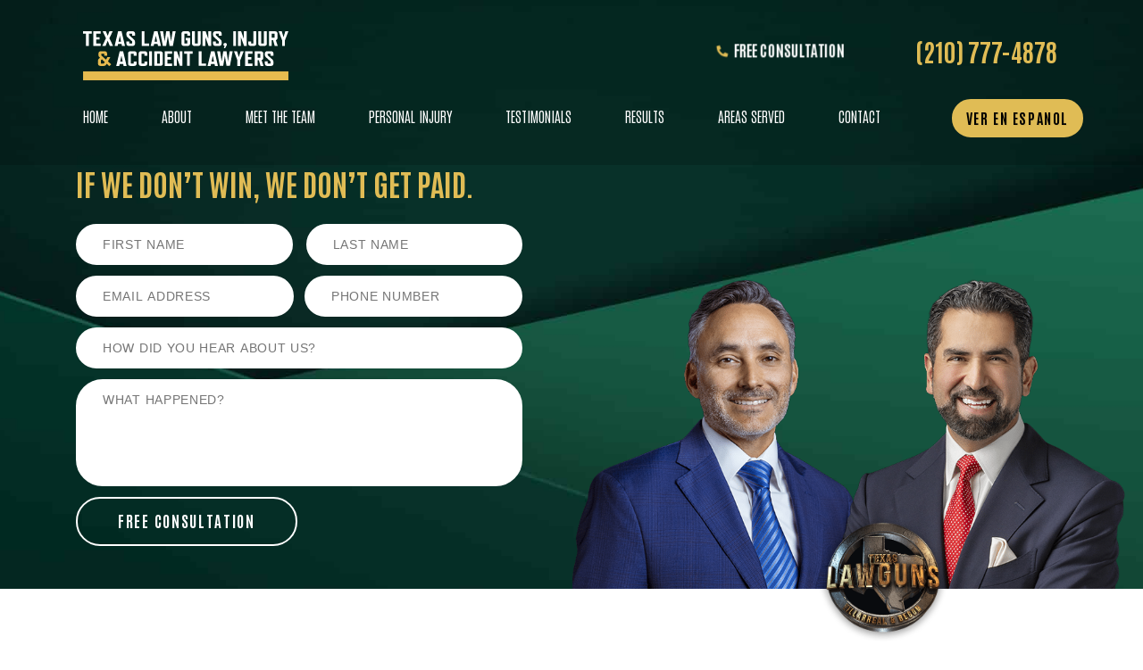

--- FILE ---
content_type: text/html; charset=UTF-8
request_url: https://www.vblawgroup.com/blog/firm-news/daylight-savings-drowsy-driver-fatigue/
body_size: 61982
content:
<!DOCTYPE html>
<html lang="en-US" prefix="og: https://ogp.me/ns#">

<head> <script type="text/javascript">
/* <![CDATA[ */
var gform;gform||(document.addEventListener("gform_main_scripts_loaded",function(){gform.scriptsLoaded=!0}),document.addEventListener("gform/theme/scripts_loaded",function(){gform.themeScriptsLoaded=!0}),window.addEventListener("DOMContentLoaded",function(){gform.domLoaded=!0}),gform={domLoaded:!1,scriptsLoaded:!1,themeScriptsLoaded:!1,isFormEditor:()=>"function"==typeof InitializeEditor,callIfLoaded:function(o){return!(!gform.domLoaded||!gform.scriptsLoaded||!gform.themeScriptsLoaded&&!gform.isFormEditor()||(gform.isFormEditor()&&console.warn("The use of gform.initializeOnLoaded() is deprecated in the form editor context and will be removed in Gravity Forms 3.1."),o(),0))},initializeOnLoaded:function(o){gform.callIfLoaded(o)||(document.addEventListener("gform_main_scripts_loaded",()=>{gform.scriptsLoaded=!0,gform.callIfLoaded(o)}),document.addEventListener("gform/theme/scripts_loaded",()=>{gform.themeScriptsLoaded=!0,gform.callIfLoaded(o)}),window.addEventListener("DOMContentLoaded",()=>{gform.domLoaded=!0,gform.callIfLoaded(o)}))},hooks:{action:{},filter:{}},addAction:function(o,r,e,t){gform.addHook("action",o,r,e,t)},addFilter:function(o,r,e,t){gform.addHook("filter",o,r,e,t)},doAction:function(o){gform.doHook("action",o,arguments)},applyFilters:function(o){return gform.doHook("filter",o,arguments)},removeAction:function(o,r){gform.removeHook("action",o,r)},removeFilter:function(o,r,e){gform.removeHook("filter",o,r,e)},addHook:function(o,r,e,t,n){null==gform.hooks[o][r]&&(gform.hooks[o][r]=[]);var d=gform.hooks[o][r];null==n&&(n=r+"_"+d.length),gform.hooks[o][r].push({tag:n,callable:e,priority:t=null==t?10:t})},doHook:function(r,o,e){var t;if(e=Array.prototype.slice.call(e,1),null!=gform.hooks[r][o]&&((o=gform.hooks[r][o]).sort(function(o,r){return o.priority-r.priority}),o.forEach(function(o){"function"!=typeof(t=o.callable)&&(t=window[t]),"action"==r?t.apply(null,e):e[0]=t.apply(null,e)})),"filter"==r)return e[0]},removeHook:function(o,r,t,n){var e;null!=gform.hooks[o][r]&&(e=(e=gform.hooks[o][r]).filter(function(o,r,e){return!!(null!=n&&n!=o.tag||null!=t&&t!=o.priority)}),gform.hooks[o][r]=e)}});
/* ]]> */
</script>
<meta charset="UTF-8" /><script>if(navigator.userAgent.match(/MSIE|Internet Explorer/i)||navigator.userAgent.match(/Trident\/7\..*?rv:11/i)){var href=document.location.href;if(!href.match(/[?&]nowprocket/)){if(href.indexOf("?")==-1){if(href.indexOf("#")==-1){document.location.href=href+"?nowprocket=1"}else{document.location.href=href.replace("#","?nowprocket=1#")}}else{if(href.indexOf("#")==-1){document.location.href=href+"&nowprocket=1"}else{document.location.href=href.replace("#","&nowprocket=1#")}}}}</script><script>(()=>{class RocketLazyLoadScripts{constructor(){this.v="2.0.4",this.userEvents=["keydown","keyup","mousedown","mouseup","mousemove","mouseover","mouseout","touchmove","touchstart","touchend","touchcancel","wheel","click","dblclick","input"],this.attributeEvents=["onblur","onclick","oncontextmenu","ondblclick","onfocus","onmousedown","onmouseenter","onmouseleave","onmousemove","onmouseout","onmouseover","onmouseup","onmousewheel","onscroll","onsubmit"]}async t(){this.i(),this.o(),/iP(ad|hone)/.test(navigator.userAgent)&&this.h(),this.u(),this.l(this),this.m(),this.k(this),this.p(this),this._(),await Promise.all([this.R(),this.L()]),this.lastBreath=Date.now(),this.S(this),this.P(),this.D(),this.O(),this.M(),await this.C(this.delayedScripts.normal),await this.C(this.delayedScripts.defer),await this.C(this.delayedScripts.async),await this.T(),await this.F(),await this.j(),await this.A(),window.dispatchEvent(new Event("rocket-allScriptsLoaded")),this.everythingLoaded=!0,this.lastTouchEnd&&await new Promise(t=>setTimeout(t,500-Date.now()+this.lastTouchEnd)),this.I(),this.H(),this.U(),this.W()}i(){this.CSPIssue=sessionStorage.getItem("rocketCSPIssue"),document.addEventListener("securitypolicyviolation",t=>{this.CSPIssue||"script-src-elem"!==t.violatedDirective||"data"!==t.blockedURI||(this.CSPIssue=!0,sessionStorage.setItem("rocketCSPIssue",!0))},{isRocket:!0})}o(){window.addEventListener("pageshow",t=>{this.persisted=t.persisted,this.realWindowLoadedFired=!0},{isRocket:!0}),window.addEventListener("pagehide",()=>{this.onFirstUserAction=null},{isRocket:!0})}h(){let t;function e(e){t=e}window.addEventListener("touchstart",e,{isRocket:!0}),window.addEventListener("touchend",function i(o){o.changedTouches[0]&&t.changedTouches[0]&&Math.abs(o.changedTouches[0].pageX-t.changedTouches[0].pageX)<10&&Math.abs(o.changedTouches[0].pageY-t.changedTouches[0].pageY)<10&&o.timeStamp-t.timeStamp<200&&(window.removeEventListener("touchstart",e,{isRocket:!0}),window.removeEventListener("touchend",i,{isRocket:!0}),"INPUT"===o.target.tagName&&"text"===o.target.type||(o.target.dispatchEvent(new TouchEvent("touchend",{target:o.target,bubbles:!0})),o.target.dispatchEvent(new MouseEvent("mouseover",{target:o.target,bubbles:!0})),o.target.dispatchEvent(new PointerEvent("click",{target:o.target,bubbles:!0,cancelable:!0,detail:1,clientX:o.changedTouches[0].clientX,clientY:o.changedTouches[0].clientY})),event.preventDefault()))},{isRocket:!0})}q(t){this.userActionTriggered||("mousemove"!==t.type||this.firstMousemoveIgnored?"keyup"===t.type||"mouseover"===t.type||"mouseout"===t.type||(this.userActionTriggered=!0,this.onFirstUserAction&&this.onFirstUserAction()):this.firstMousemoveIgnored=!0),"click"===t.type&&t.preventDefault(),t.stopPropagation(),t.stopImmediatePropagation(),"touchstart"===this.lastEvent&&"touchend"===t.type&&(this.lastTouchEnd=Date.now()),"click"===t.type&&(this.lastTouchEnd=0),this.lastEvent=t.type,t.composedPath&&t.composedPath()[0].getRootNode()instanceof ShadowRoot&&(t.rocketTarget=t.composedPath()[0]),this.savedUserEvents.push(t)}u(){this.savedUserEvents=[],this.userEventHandler=this.q.bind(this),this.userEvents.forEach(t=>window.addEventListener(t,this.userEventHandler,{passive:!1,isRocket:!0})),document.addEventListener("visibilitychange",this.userEventHandler,{isRocket:!0})}U(){this.userEvents.forEach(t=>window.removeEventListener(t,this.userEventHandler,{passive:!1,isRocket:!0})),document.removeEventListener("visibilitychange",this.userEventHandler,{isRocket:!0}),this.savedUserEvents.forEach(t=>{(t.rocketTarget||t.target).dispatchEvent(new window[t.constructor.name](t.type,t))})}m(){const t="return false",e=Array.from(this.attributeEvents,t=>"data-rocket-"+t),i="["+this.attributeEvents.join("],[")+"]",o="[data-rocket-"+this.attributeEvents.join("],[data-rocket-")+"]",s=(e,i,o)=>{o&&o!==t&&(e.setAttribute("data-rocket-"+i,o),e["rocket"+i]=new Function("event",o),e.setAttribute(i,t))};new MutationObserver(t=>{for(const n of t)"attributes"===n.type&&(n.attributeName.startsWith("data-rocket-")||this.everythingLoaded?n.attributeName.startsWith("data-rocket-")&&this.everythingLoaded&&this.N(n.target,n.attributeName.substring(12)):s(n.target,n.attributeName,n.target.getAttribute(n.attributeName))),"childList"===n.type&&n.addedNodes.forEach(t=>{if(t.nodeType===Node.ELEMENT_NODE)if(this.everythingLoaded)for(const i of[t,...t.querySelectorAll(o)])for(const t of i.getAttributeNames())e.includes(t)&&this.N(i,t.substring(12));else for(const e of[t,...t.querySelectorAll(i)])for(const t of e.getAttributeNames())this.attributeEvents.includes(t)&&s(e,t,e.getAttribute(t))})}).observe(document,{subtree:!0,childList:!0,attributeFilter:[...this.attributeEvents,...e]})}I(){this.attributeEvents.forEach(t=>{document.querySelectorAll("[data-rocket-"+t+"]").forEach(e=>{this.N(e,t)})})}N(t,e){const i=t.getAttribute("data-rocket-"+e);i&&(t.setAttribute(e,i),t.removeAttribute("data-rocket-"+e))}k(t){Object.defineProperty(HTMLElement.prototype,"onclick",{get(){return this.rocketonclick||null},set(e){this.rocketonclick=e,this.setAttribute(t.everythingLoaded?"onclick":"data-rocket-onclick","this.rocketonclick(event)")}})}S(t){function e(e,i){let o=e[i];e[i]=null,Object.defineProperty(e,i,{get:()=>o,set(s){t.everythingLoaded?o=s:e["rocket"+i]=o=s}})}e(document,"onreadystatechange"),e(window,"onload"),e(window,"onpageshow");try{Object.defineProperty(document,"readyState",{get:()=>t.rocketReadyState,set(e){t.rocketReadyState=e},configurable:!0}),document.readyState="loading"}catch(t){console.log("WPRocket DJE readyState conflict, bypassing")}}l(t){this.originalAddEventListener=EventTarget.prototype.addEventListener,this.originalRemoveEventListener=EventTarget.prototype.removeEventListener,this.savedEventListeners=[],EventTarget.prototype.addEventListener=function(e,i,o){o&&o.isRocket||!t.B(e,this)&&!t.userEvents.includes(e)||t.B(e,this)&&!t.userActionTriggered||e.startsWith("rocket-")||t.everythingLoaded?t.originalAddEventListener.call(this,e,i,o):(t.savedEventListeners.push({target:this,remove:!1,type:e,func:i,options:o}),"mouseenter"!==e&&"mouseleave"!==e||t.originalAddEventListener.call(this,e,t.savedUserEvents.push,o))},EventTarget.prototype.removeEventListener=function(e,i,o){o&&o.isRocket||!t.B(e,this)&&!t.userEvents.includes(e)||t.B(e,this)&&!t.userActionTriggered||e.startsWith("rocket-")||t.everythingLoaded?t.originalRemoveEventListener.call(this,e,i,o):t.savedEventListeners.push({target:this,remove:!0,type:e,func:i,options:o})}}J(t,e){this.savedEventListeners=this.savedEventListeners.filter(i=>{let o=i.type,s=i.target||window;return e!==o||t!==s||(this.B(o,s)&&(i.type="rocket-"+o),this.$(i),!1)})}H(){EventTarget.prototype.addEventListener=this.originalAddEventListener,EventTarget.prototype.removeEventListener=this.originalRemoveEventListener,this.savedEventListeners.forEach(t=>this.$(t))}$(t){t.remove?this.originalRemoveEventListener.call(t.target,t.type,t.func,t.options):this.originalAddEventListener.call(t.target,t.type,t.func,t.options)}p(t){let e;function i(e){return t.everythingLoaded?e:e.split(" ").map(t=>"load"===t||t.startsWith("load.")?"rocket-jquery-load":t).join(" ")}function o(o){function s(e){const s=o.fn[e];o.fn[e]=o.fn.init.prototype[e]=function(){return this[0]===window&&t.userActionTriggered&&("string"==typeof arguments[0]||arguments[0]instanceof String?arguments[0]=i(arguments[0]):"object"==typeof arguments[0]&&Object.keys(arguments[0]).forEach(t=>{const e=arguments[0][t];delete arguments[0][t],arguments[0][i(t)]=e})),s.apply(this,arguments),this}}if(o&&o.fn&&!t.allJQueries.includes(o)){const e={DOMContentLoaded:[],"rocket-DOMContentLoaded":[]};for(const t in e)document.addEventListener(t,()=>{e[t].forEach(t=>t())},{isRocket:!0});o.fn.ready=o.fn.init.prototype.ready=function(i){function s(){parseInt(o.fn.jquery)>2?setTimeout(()=>i.bind(document)(o)):i.bind(document)(o)}return"function"==typeof i&&(t.realDomReadyFired?!t.userActionTriggered||t.fauxDomReadyFired?s():e["rocket-DOMContentLoaded"].push(s):e.DOMContentLoaded.push(s)),o([])},s("on"),s("one"),s("off"),t.allJQueries.push(o)}e=o}t.allJQueries=[],o(window.jQuery),Object.defineProperty(window,"jQuery",{get:()=>e,set(t){o(t)}})}P(){const t=new Map;document.write=document.writeln=function(e){const i=document.currentScript,o=document.createRange(),s=i.parentElement;let n=t.get(i);void 0===n&&(n=i.nextSibling,t.set(i,n));const c=document.createDocumentFragment();o.setStart(c,0),c.appendChild(o.createContextualFragment(e)),s.insertBefore(c,n)}}async R(){return new Promise(t=>{this.userActionTriggered?t():this.onFirstUserAction=t})}async L(){return new Promise(t=>{document.addEventListener("DOMContentLoaded",()=>{this.realDomReadyFired=!0,t()},{isRocket:!0})})}async j(){return this.realWindowLoadedFired?Promise.resolve():new Promise(t=>{window.addEventListener("load",t,{isRocket:!0})})}M(){this.pendingScripts=[];this.scriptsMutationObserver=new MutationObserver(t=>{for(const e of t)e.addedNodes.forEach(t=>{"SCRIPT"!==t.tagName||t.noModule||t.isWPRocket||this.pendingScripts.push({script:t,promise:new Promise(e=>{const i=()=>{const i=this.pendingScripts.findIndex(e=>e.script===t);i>=0&&this.pendingScripts.splice(i,1),e()};t.addEventListener("load",i,{isRocket:!0}),t.addEventListener("error",i,{isRocket:!0}),setTimeout(i,1e3)})})})}),this.scriptsMutationObserver.observe(document,{childList:!0,subtree:!0})}async F(){await this.X(),this.pendingScripts.length?(await this.pendingScripts[0].promise,await this.F()):this.scriptsMutationObserver.disconnect()}D(){this.delayedScripts={normal:[],async:[],defer:[]},document.querySelectorAll("script[type$=rocketlazyloadscript]").forEach(t=>{t.hasAttribute("data-rocket-src")?t.hasAttribute("async")&&!1!==t.async?this.delayedScripts.async.push(t):t.hasAttribute("defer")&&!1!==t.defer||"module"===t.getAttribute("data-rocket-type")?this.delayedScripts.defer.push(t):this.delayedScripts.normal.push(t):this.delayedScripts.normal.push(t)})}async _(){await this.L();let t=[];document.querySelectorAll("script[type$=rocketlazyloadscript][data-rocket-src]").forEach(e=>{let i=e.getAttribute("data-rocket-src");if(i&&!i.startsWith("data:")){i.startsWith("//")&&(i=location.protocol+i);try{const o=new URL(i).origin;o!==location.origin&&t.push({src:o,crossOrigin:e.crossOrigin||"module"===e.getAttribute("data-rocket-type")})}catch(t){}}}),t=[...new Map(t.map(t=>[JSON.stringify(t),t])).values()],this.Y(t,"preconnect")}async G(t){if(await this.K(),!0!==t.noModule||!("noModule"in HTMLScriptElement.prototype))return new Promise(e=>{let i;function o(){(i||t).setAttribute("data-rocket-status","executed"),e()}try{if(navigator.userAgent.includes("Firefox/")||""===navigator.vendor||this.CSPIssue)i=document.createElement("script"),[...t.attributes].forEach(t=>{let e=t.nodeName;"type"!==e&&("data-rocket-type"===e&&(e="type"),"data-rocket-src"===e&&(e="src"),i.setAttribute(e,t.nodeValue))}),t.text&&(i.text=t.text),t.nonce&&(i.nonce=t.nonce),i.hasAttribute("src")?(i.addEventListener("load",o,{isRocket:!0}),i.addEventListener("error",()=>{i.setAttribute("data-rocket-status","failed-network"),e()},{isRocket:!0}),setTimeout(()=>{i.isConnected||e()},1)):(i.text=t.text,o()),i.isWPRocket=!0,t.parentNode.replaceChild(i,t);else{const i=t.getAttribute("data-rocket-type"),s=t.getAttribute("data-rocket-src");i?(t.type=i,t.removeAttribute("data-rocket-type")):t.removeAttribute("type"),t.addEventListener("load",o,{isRocket:!0}),t.addEventListener("error",i=>{this.CSPIssue&&i.target.src.startsWith("data:")?(console.log("WPRocket: CSP fallback activated"),t.removeAttribute("src"),this.G(t).then(e)):(t.setAttribute("data-rocket-status","failed-network"),e())},{isRocket:!0}),s?(t.fetchPriority="high",t.removeAttribute("data-rocket-src"),t.src=s):t.src="data:text/javascript;base64,"+window.btoa(unescape(encodeURIComponent(t.text)))}}catch(i){t.setAttribute("data-rocket-status","failed-transform"),e()}});t.setAttribute("data-rocket-status","skipped")}async C(t){const e=t.shift();return e?(e.isConnected&&await this.G(e),this.C(t)):Promise.resolve()}O(){this.Y([...this.delayedScripts.normal,...this.delayedScripts.defer,...this.delayedScripts.async],"preload")}Y(t,e){this.trash=this.trash||[];let i=!0;var o=document.createDocumentFragment();t.forEach(t=>{const s=t.getAttribute&&t.getAttribute("data-rocket-src")||t.src;if(s&&!s.startsWith("data:")){const n=document.createElement("link");n.href=s,n.rel=e,"preconnect"!==e&&(n.as="script",n.fetchPriority=i?"high":"low"),t.getAttribute&&"module"===t.getAttribute("data-rocket-type")&&(n.crossOrigin=!0),t.crossOrigin&&(n.crossOrigin=t.crossOrigin),t.integrity&&(n.integrity=t.integrity),t.nonce&&(n.nonce=t.nonce),o.appendChild(n),this.trash.push(n),i=!1}}),document.head.appendChild(o)}W(){this.trash.forEach(t=>t.remove())}async T(){try{document.readyState="interactive"}catch(t){}this.fauxDomReadyFired=!0;try{await this.K(),this.J(document,"readystatechange"),document.dispatchEvent(new Event("rocket-readystatechange")),await this.K(),document.rocketonreadystatechange&&document.rocketonreadystatechange(),await this.K(),this.J(document,"DOMContentLoaded"),document.dispatchEvent(new Event("rocket-DOMContentLoaded")),await this.K(),this.J(window,"DOMContentLoaded"),window.dispatchEvent(new Event("rocket-DOMContentLoaded"))}catch(t){console.error(t)}}async A(){try{document.readyState="complete"}catch(t){}try{await this.K(),this.J(document,"readystatechange"),document.dispatchEvent(new Event("rocket-readystatechange")),await this.K(),document.rocketonreadystatechange&&document.rocketonreadystatechange(),await this.K(),this.J(window,"load"),window.dispatchEvent(new Event("rocket-load")),await this.K(),window.rocketonload&&window.rocketonload(),await this.K(),this.allJQueries.forEach(t=>t(window).trigger("rocket-jquery-load")),await this.K(),this.J(window,"pageshow");const t=new Event("rocket-pageshow");t.persisted=this.persisted,window.dispatchEvent(t),await this.K(),window.rocketonpageshow&&window.rocketonpageshow({persisted:this.persisted})}catch(t){console.error(t)}}async K(){Date.now()-this.lastBreath>45&&(await this.X(),this.lastBreath=Date.now())}async X(){return document.hidden?new Promise(t=>setTimeout(t)):new Promise(t=>requestAnimationFrame(t))}B(t,e){return e===document&&"readystatechange"===t||(e===document&&"DOMContentLoaded"===t||(e===window&&"DOMContentLoaded"===t||(e===window&&"load"===t||e===window&&"pageshow"===t)))}static run(){(new RocketLazyLoadScripts).t()}}RocketLazyLoadScripts.run()})();</script>
<!-- Global site tag (gtag.js) - Google Analytics -->
<script type="rocketlazyloadscript" async data-rocket-src="https://www.googletagmanager.com/gtag/js?id=UA-41911843-4"></script>
<script type="rocketlazyloadscript">
  window.dataLayer = window.dataLayer || [];
  function gtag(){dataLayer.push(arguments);}
  gtag('js', new Date());

  gtag('config', 'UA-41911843-4');
</script>
<!-- Google Tag Manager -->
<script type="rocketlazyloadscript">(function(w,d,s,l,i){w[l]=w[l]||[];w[l].push({'gtm.start':
new Date().getTime(),event:'gtm.js'});var f=d.getElementsByTagName(s)[0],
j=d.createElement(s),dl=l!='dataLayer'?'&l='+l:'';j.async=true;j.src=
'https://www.googletagmanager.com/gtm.js?id='+i+dl;f.parentNode.insertBefore(j,f);
})(window,document,'script','dataLayer','GTM-MVVP98G');</script>
<!-- End Google Tag Manager -->
	  
  <meta name="viewport" content="width=device-width, minimum-scale=1.0, maximum-scale=1.0">
    <title>Daylight Saving Time and Driver Fatigue</title>
  <link rel="profile" href="http://gmpg.org/xfn/11" />
  <link rel="pingback" href="https://www.vblawgroup.com/xmlrpc.php" />
<link rel="preload" as="image" href="https://www.vblawgroup.com/wp-content/uploads/2020/02/desktop-background.webp" />

  <style>
  @import url("https://use.typekit.net/hhs0ycw.css");

  @import url('https://fonts.googleapis.com/css?family=Nunito+Sans:400,800|Antonio:300,700|Sacramento&display=swap');


  .review-container {
   width: 100%
}

.review-container h2 {
   text-align: center;
}

.review-container h3 {
   text-align: center;
   padding-bottom: 30px;
}

.review-left {
   width: 48%;
   float: left;
   margin-right: 4%;
}

.review-right {
   width: 48%;
   float: right;
   margin-right: 0;
}

.review-bottom {
   width: 48%;
   float: none;
   margin: 0 auto;
}

.review-left img {
   display: block;
   margin: 0 auto;
   padding-bottom: 5px;
   height: 54px;
   width: auto;
}

.review-right img {
   display: block;
   margin: 0 auto;
   padding-bottom: 5px;
   height: 54px;
   width: auto;
}

.review-bottom img {
   display: block;
   margin: 0 auto;
   padding-bottom: 5px;
   height: 54px;
   width: auto;
   padding-top: 20px;
}

a.review-button {
   width: 100%;
   display: block;
   font-size: 14px;
   color: #2a3440!important;
   border-radius: 6px;
   background-color: #e7a910; /* change */
   text-align: center;
   padding: 20px 0;
   text-decoration: none;
    font-family: helvetica;
}
a.review-button:hover {
  color: #efb832!important;
  background-color: #2a3440;
}


.wistia-review {
   padding-top: 40px;
}

@media (max-width:767px){
   .review-left {
       width: 100%;
       float: none;
       margin-right: 0;
   }

   .review-right {
       width: 100%;
       float: none;
   }

   .review-bottom {
       width: 100%;
   }

   .review-right img {
       padding-top: 30px;
   }

   .review-bottom img {
       padding-top: 30px;
   }
}  </style>

  	<style>img:is([sizes="auto" i], [sizes^="auto," i]) { contain-intrinsic-size: 3000px 1500px }</style>
	
<!-- Search Engine Optimization by Rank Math PRO - https://rankmath.com/ -->
<meta name="description" content="Wondering about the affect Daylight saving time has on your driving? Click here to find out and get some tips on how to prevent drowsy driving."/>
<meta name="robots" content="follow, index, max-snippet:-1, max-video-preview:-1, max-image-preview:large"/>
<link rel="canonical" href="https://www.vblawgroup.com/blog/firm-news/daylight-savings-drowsy-driver-fatigue/" />
<meta property="og:locale" content="en_US" />
<meta property="og:type" content="article" />
<meta property="og:title" content="Daylight Saving Time and Driver Fatigue" />
<meta property="og:description" content="Wondering about the affect Daylight saving time has on your driving? Click here to find out and get some tips on how to prevent drowsy driving." />
<meta property="og:url" content="https://www.vblawgroup.com/blog/firm-news/daylight-savings-drowsy-driver-fatigue/" />
<meta property="og:site_name" content="Texas Law Guns, Injury &amp; Accident Lawyers" />
<meta property="article:publisher" content="https://www.facebook.com/VillarrealandBegum" />
<meta property="article:section" content="Firm News" />
<meta property="og:updated_time" content="2025-03-13T12:18:10-05:00" />
<meta property="og:image" content="https://www.vblawgroup.com/wp-content/uploads/2019/10/iStock-1007814522.jpg" />
<meta property="og:image:secure_url" content="https://www.vblawgroup.com/wp-content/uploads/2019/10/iStock-1007814522.jpg" />
<meta property="og:image:width" content="724" />
<meta property="og:image:height" content="483" />
<meta property="og:image:alt" content="drowsy" />
<meta property="og:image:type" content="image/jpeg" />
<meta property="article:published_time" content="2019-10-30T14:36:26-05:00" />
<meta property="article:modified_time" content="2025-03-13T12:18:10-05:00" />
<meta name="twitter:card" content="summary_large_image" />
<meta name="twitter:title" content="Daylight Saving Time and Driver Fatigue" />
<meta name="twitter:description" content="Wondering about the affect Daylight saving time has on your driving? Click here to find out and get some tips on how to prevent drowsy driving." />
<meta name="twitter:image" content="https://www.vblawgroup.com/wp-content/uploads/2019/10/iStock-1007814522.jpg" />
<meta name="twitter:label1" content="Written by" />
<meta name="twitter:data1" content="Alexander Begum" />
<meta name="twitter:label2" content="Time to read" />
<meta name="twitter:data2" content="1 minute" />
<script type="application/ld+json" class="rank-math-schema-pro">{"@context":"https://schema.org","@graph":[{"@type":"Place","@id":"https://www.vblawgroup.com/#place","address":{"@type":"PostalAddress","streetAddress":"5826 W. Interstate 10, Ste 101","addressLocality":"San Antonio","addressRegion":"Texas","postalCode":"78201","addressCountry":"United States of America"}},{"@type":["LegalService","Organization"],"@id":"https://www.vblawgroup.com/#organization","name":"Texas Law Guns, Injury &amp; Accident Lawyers","url":"https://www.vblawgroup.com/","sameAs":["https://www.facebook.com/VillarrealandBegum"],"address":{"@type":"PostalAddress","streetAddress":"5826 W. Interstate 10, Ste 101","addressLocality":"San Antonio","addressRegion":"Texas","postalCode":"78201","addressCountry":"United States of America"},"logo":{"@type":"ImageObject","@id":"https://www.vblawgroup.com/#logo","url":"https://www.vblawgroup.com/wp-content/uploads/2025/02/Texas-Law-Guns-Injury-Accident-Lawyers-Logo-Dark-BG-05-2.jpg","contentUrl":"https://www.vblawgroup.com/wp-content/uploads/2025/02/Texas-Law-Guns-Injury-Accident-Lawyers-Logo-Dark-BG-05-2.jpg","caption":"Texas Law Guns, Injury &amp; Accident Lawyers","inLanguage":"en-US","width":"2000","height":"2001"},"priceRange":"Free Consultation","legalName":"Texas Law Guns, Injury &amp; Accident Lawyers","location":{"@id":"https://www.vblawgroup.com/#place"},"image":{"@id":"https://www.vblawgroup.com/#logo"},"telephone":"(512) 800-0000"},{"@type":"WebSite","@id":"https://www.vblawgroup.com/#website","url":"https://www.vblawgroup.com","name":"Texas Law Guns, Injury &amp; Accident Lawyers","publisher":{"@id":"https://www.vblawgroup.com/#organization"},"inLanguage":"en-US"},{"@type":"ImageObject","@id":"https://www.vblawgroup.com/wp-content/uploads/2019/10/iStock-1007814522.jpg","url":"https://www.vblawgroup.com/wp-content/uploads/2019/10/iStock-1007814522.jpg","width":"724","height":"483","caption":"drowsy","inLanguage":"en-US"},{"@type":"BreadcrumbList","@id":"https://www.vblawgroup.com/blog/firm-news/daylight-savings-drowsy-driver-fatigue/#breadcrumb","itemListElement":[{"@type":"ListItem","position":"1","item":{"@id":"https://www.vblawgroup.com","name":"Home"}},{"@type":"ListItem","position":"2","item":{"@id":"https://www.vblawgroup.com/blog/firm-news/daylight-savings-drowsy-driver-fatigue/","name":"Daylight Saving Time and Driver Fatigue"}}]},{"@type":"WebPage","@id":"https://www.vblawgroup.com/blog/firm-news/daylight-savings-drowsy-driver-fatigue/#webpage","url":"https://www.vblawgroup.com/blog/firm-news/daylight-savings-drowsy-driver-fatigue/","name":"Daylight Saving Time and Driver Fatigue","datePublished":"2019-10-30T14:36:26-05:00","dateModified":"2025-03-13T12:18:10-05:00","isPartOf":{"@id":"https://www.vblawgroup.com/#website"},"primaryImageOfPage":{"@id":"https://www.vblawgroup.com/wp-content/uploads/2019/10/iStock-1007814522.jpg"},"inLanguage":"en-US","breadcrumb":{"@id":"https://www.vblawgroup.com/blog/firm-news/daylight-savings-drowsy-driver-fatigue/#breadcrumb"}},{"@type":"Person","@id":"https://www.vblawgroup.com/author/alexander-begum/","name":"Alexander Begum","url":"https://www.vblawgroup.com/author/alexander-begum/","image":{"@type":"ImageObject","@id":"https://secure.gravatar.com/avatar/3893e1c7c872e08ab1d49f09ca80d5fdb1fbc98dd9da5f72fc85590f3d3e85fd?s=96&amp;d=mm&amp;r=g","url":"https://secure.gravatar.com/avatar/3893e1c7c872e08ab1d49f09ca80d5fdb1fbc98dd9da5f72fc85590f3d3e85fd?s=96&amp;d=mm&amp;r=g","caption":"Alexander Begum","inLanguage":"en-US"},"sameAs":["https://www.vblawgroup.com/"],"worksFor":{"@id":"https://www.vblawgroup.com/#organization"}},{"@type":"BlogPosting","headline":"Daylight Saving Time and Driver Fatigue","keywords":"drowsy","datePublished":"2019-10-30T14:36:26-05:00","dateModified":"2025-03-13T12:18:10-05:00","author":{"@id":"https://www.vblawgroup.com/author/alexander-begum/","name":"Alexander Begum"},"publisher":{"@id":"https://www.vblawgroup.com/#organization"},"description":"Wondering about the affect Daylight saving time has on your driving? Click here to find out and get some tips on how to prevent drowsy driving.","name":"Daylight Saving Time and Driver Fatigue","@id":"https://www.vblawgroup.com/blog/firm-news/daylight-savings-drowsy-driver-fatigue/#richSnippet","isPartOf":{"@id":"https://www.vblawgroup.com/blog/firm-news/daylight-savings-drowsy-driver-fatigue/#webpage"},"image":{"@id":"https://www.vblawgroup.com/wp-content/uploads/2019/10/iStock-1007814522.jpg"},"inLanguage":"en-US","mainEntityOfPage":{"@id":"https://www.vblawgroup.com/blog/firm-news/daylight-savings-drowsy-driver-fatigue/#webpage"}}]}</script>
<!-- /Rank Math WordPress SEO plugin -->


<link rel="alternate" type="application/rss+xml" title="Texas Law Guns, Injury &amp; Accident Lawyers &raquo; Daylight Saving Time and Driver Fatigue Comments Feed" href="https://www.vblawgroup.com/blog/firm-news/daylight-savings-drowsy-driver-fatigue/feed/" />
<link rel='stylesheet' id='wp-block-library-css' href='https://www.vblawgroup.com/wp-includes/css/dist/block-library/style.min.css?ver=6.8.3' type='text/css' media='all' />
<style id='classic-theme-styles-inline-css' type='text/css'>
/*! This file is auto-generated */
.wp-block-button__link{color:#fff;background-color:#32373c;border-radius:9999px;box-shadow:none;text-decoration:none;padding:calc(.667em + 2px) calc(1.333em + 2px);font-size:1.125em}.wp-block-file__button{background:#32373c;color:#fff;text-decoration:none}
</style>
<style id='cost-calculator-builder-calculator-selector-style-inline-css' type='text/css'>
/*!***************************************************************************************************************************************************************************************************************************************!*\
  !*** css ./node_modules/css-loader/dist/cjs.js??ruleSet[1].rules[4].use[1]!./node_modules/postcss-loader/dist/cjs.js??ruleSet[1].rules[4].use[2]!./node_modules/sass-loader/dist/cjs.js??ruleSet[1].rules[4].use[3]!./src/style.scss ***!
  \***************************************************************************************************************************************************************************************************************************************/
.ccb-gutenberg-block {
  padding: 20px;
  border: 1px solid black;
}
.ccb-gutenberg-block__header {
  display: flex;
  align-items: center;
  margin-bottom: 20px;
}
.ccb-gutenberg-block__icon {
  margin-right: 20px;
}

/*# sourceMappingURL=style-index.css.map*/
</style>
<style id='global-styles-inline-css' type='text/css'>
:root{--wp--preset--aspect-ratio--square: 1;--wp--preset--aspect-ratio--4-3: 4/3;--wp--preset--aspect-ratio--3-4: 3/4;--wp--preset--aspect-ratio--3-2: 3/2;--wp--preset--aspect-ratio--2-3: 2/3;--wp--preset--aspect-ratio--16-9: 16/9;--wp--preset--aspect-ratio--9-16: 9/16;--wp--preset--color--black: #000000;--wp--preset--color--cyan-bluish-gray: #abb8c3;--wp--preset--color--white: #ffffff;--wp--preset--color--pale-pink: #f78da7;--wp--preset--color--vivid-red: #cf2e2e;--wp--preset--color--luminous-vivid-orange: #ff6900;--wp--preset--color--luminous-vivid-amber: #fcb900;--wp--preset--color--light-green-cyan: #7bdcb5;--wp--preset--color--vivid-green-cyan: #00d084;--wp--preset--color--pale-cyan-blue: #8ed1fc;--wp--preset--color--vivid-cyan-blue: #0693e3;--wp--preset--color--vivid-purple: #9b51e0;--wp--preset--gradient--vivid-cyan-blue-to-vivid-purple: linear-gradient(135deg,rgba(6,147,227,1) 0%,rgb(155,81,224) 100%);--wp--preset--gradient--light-green-cyan-to-vivid-green-cyan: linear-gradient(135deg,rgb(122,220,180) 0%,rgb(0,208,130) 100%);--wp--preset--gradient--luminous-vivid-amber-to-luminous-vivid-orange: linear-gradient(135deg,rgba(252,185,0,1) 0%,rgba(255,105,0,1) 100%);--wp--preset--gradient--luminous-vivid-orange-to-vivid-red: linear-gradient(135deg,rgba(255,105,0,1) 0%,rgb(207,46,46) 100%);--wp--preset--gradient--very-light-gray-to-cyan-bluish-gray: linear-gradient(135deg,rgb(238,238,238) 0%,rgb(169,184,195) 100%);--wp--preset--gradient--cool-to-warm-spectrum: linear-gradient(135deg,rgb(74,234,220) 0%,rgb(151,120,209) 20%,rgb(207,42,186) 40%,rgb(238,44,130) 60%,rgb(251,105,98) 80%,rgb(254,248,76) 100%);--wp--preset--gradient--blush-light-purple: linear-gradient(135deg,rgb(255,206,236) 0%,rgb(152,150,240) 100%);--wp--preset--gradient--blush-bordeaux: linear-gradient(135deg,rgb(254,205,165) 0%,rgb(254,45,45) 50%,rgb(107,0,62) 100%);--wp--preset--gradient--luminous-dusk: linear-gradient(135deg,rgb(255,203,112) 0%,rgb(199,81,192) 50%,rgb(65,88,208) 100%);--wp--preset--gradient--pale-ocean: linear-gradient(135deg,rgb(255,245,203) 0%,rgb(182,227,212) 50%,rgb(51,167,181) 100%);--wp--preset--gradient--electric-grass: linear-gradient(135deg,rgb(202,248,128) 0%,rgb(113,206,126) 100%);--wp--preset--gradient--midnight: linear-gradient(135deg,rgb(2,3,129) 0%,rgb(40,116,252) 100%);--wp--preset--font-size--small: 13px;--wp--preset--font-size--medium: 20px;--wp--preset--font-size--large: 36px;--wp--preset--font-size--x-large: 42px;--wp--preset--spacing--20: 0.44rem;--wp--preset--spacing--30: 0.67rem;--wp--preset--spacing--40: 1rem;--wp--preset--spacing--50: 1.5rem;--wp--preset--spacing--60: 2.25rem;--wp--preset--spacing--70: 3.38rem;--wp--preset--spacing--80: 5.06rem;--wp--preset--shadow--natural: 6px 6px 9px rgba(0, 0, 0, 0.2);--wp--preset--shadow--deep: 12px 12px 50px rgba(0, 0, 0, 0.4);--wp--preset--shadow--sharp: 6px 6px 0px rgba(0, 0, 0, 0.2);--wp--preset--shadow--outlined: 6px 6px 0px -3px rgba(255, 255, 255, 1), 6px 6px rgba(0, 0, 0, 1);--wp--preset--shadow--crisp: 6px 6px 0px rgba(0, 0, 0, 1);}:where(.is-layout-flex){gap: 0.5em;}:where(.is-layout-grid){gap: 0.5em;}body .is-layout-flex{display: flex;}.is-layout-flex{flex-wrap: wrap;align-items: center;}.is-layout-flex > :is(*, div){margin: 0;}body .is-layout-grid{display: grid;}.is-layout-grid > :is(*, div){margin: 0;}:where(.wp-block-columns.is-layout-flex){gap: 2em;}:where(.wp-block-columns.is-layout-grid){gap: 2em;}:where(.wp-block-post-template.is-layout-flex){gap: 1.25em;}:where(.wp-block-post-template.is-layout-grid){gap: 1.25em;}.has-black-color{color: var(--wp--preset--color--black) !important;}.has-cyan-bluish-gray-color{color: var(--wp--preset--color--cyan-bluish-gray) !important;}.has-white-color{color: var(--wp--preset--color--white) !important;}.has-pale-pink-color{color: var(--wp--preset--color--pale-pink) !important;}.has-vivid-red-color{color: var(--wp--preset--color--vivid-red) !important;}.has-luminous-vivid-orange-color{color: var(--wp--preset--color--luminous-vivid-orange) !important;}.has-luminous-vivid-amber-color{color: var(--wp--preset--color--luminous-vivid-amber) !important;}.has-light-green-cyan-color{color: var(--wp--preset--color--light-green-cyan) !important;}.has-vivid-green-cyan-color{color: var(--wp--preset--color--vivid-green-cyan) !important;}.has-pale-cyan-blue-color{color: var(--wp--preset--color--pale-cyan-blue) !important;}.has-vivid-cyan-blue-color{color: var(--wp--preset--color--vivid-cyan-blue) !important;}.has-vivid-purple-color{color: var(--wp--preset--color--vivid-purple) !important;}.has-black-background-color{background-color: var(--wp--preset--color--black) !important;}.has-cyan-bluish-gray-background-color{background-color: var(--wp--preset--color--cyan-bluish-gray) !important;}.has-white-background-color{background-color: var(--wp--preset--color--white) !important;}.has-pale-pink-background-color{background-color: var(--wp--preset--color--pale-pink) !important;}.has-vivid-red-background-color{background-color: var(--wp--preset--color--vivid-red) !important;}.has-luminous-vivid-orange-background-color{background-color: var(--wp--preset--color--luminous-vivid-orange) !important;}.has-luminous-vivid-amber-background-color{background-color: var(--wp--preset--color--luminous-vivid-amber) !important;}.has-light-green-cyan-background-color{background-color: var(--wp--preset--color--light-green-cyan) !important;}.has-vivid-green-cyan-background-color{background-color: var(--wp--preset--color--vivid-green-cyan) !important;}.has-pale-cyan-blue-background-color{background-color: var(--wp--preset--color--pale-cyan-blue) !important;}.has-vivid-cyan-blue-background-color{background-color: var(--wp--preset--color--vivid-cyan-blue) !important;}.has-vivid-purple-background-color{background-color: var(--wp--preset--color--vivid-purple) !important;}.has-black-border-color{border-color: var(--wp--preset--color--black) !important;}.has-cyan-bluish-gray-border-color{border-color: var(--wp--preset--color--cyan-bluish-gray) !important;}.has-white-border-color{border-color: var(--wp--preset--color--white) !important;}.has-pale-pink-border-color{border-color: var(--wp--preset--color--pale-pink) !important;}.has-vivid-red-border-color{border-color: var(--wp--preset--color--vivid-red) !important;}.has-luminous-vivid-orange-border-color{border-color: var(--wp--preset--color--luminous-vivid-orange) !important;}.has-luminous-vivid-amber-border-color{border-color: var(--wp--preset--color--luminous-vivid-amber) !important;}.has-light-green-cyan-border-color{border-color: var(--wp--preset--color--light-green-cyan) !important;}.has-vivid-green-cyan-border-color{border-color: var(--wp--preset--color--vivid-green-cyan) !important;}.has-pale-cyan-blue-border-color{border-color: var(--wp--preset--color--pale-cyan-blue) !important;}.has-vivid-cyan-blue-border-color{border-color: var(--wp--preset--color--vivid-cyan-blue) !important;}.has-vivid-purple-border-color{border-color: var(--wp--preset--color--vivid-purple) !important;}.has-vivid-cyan-blue-to-vivid-purple-gradient-background{background: var(--wp--preset--gradient--vivid-cyan-blue-to-vivid-purple) !important;}.has-light-green-cyan-to-vivid-green-cyan-gradient-background{background: var(--wp--preset--gradient--light-green-cyan-to-vivid-green-cyan) !important;}.has-luminous-vivid-amber-to-luminous-vivid-orange-gradient-background{background: var(--wp--preset--gradient--luminous-vivid-amber-to-luminous-vivid-orange) !important;}.has-luminous-vivid-orange-to-vivid-red-gradient-background{background: var(--wp--preset--gradient--luminous-vivid-orange-to-vivid-red) !important;}.has-very-light-gray-to-cyan-bluish-gray-gradient-background{background: var(--wp--preset--gradient--very-light-gray-to-cyan-bluish-gray) !important;}.has-cool-to-warm-spectrum-gradient-background{background: var(--wp--preset--gradient--cool-to-warm-spectrum) !important;}.has-blush-light-purple-gradient-background{background: var(--wp--preset--gradient--blush-light-purple) !important;}.has-blush-bordeaux-gradient-background{background: var(--wp--preset--gradient--blush-bordeaux) !important;}.has-luminous-dusk-gradient-background{background: var(--wp--preset--gradient--luminous-dusk) !important;}.has-pale-ocean-gradient-background{background: var(--wp--preset--gradient--pale-ocean) !important;}.has-electric-grass-gradient-background{background: var(--wp--preset--gradient--electric-grass) !important;}.has-midnight-gradient-background{background: var(--wp--preset--gradient--midnight) !important;}.has-small-font-size{font-size: var(--wp--preset--font-size--small) !important;}.has-medium-font-size{font-size: var(--wp--preset--font-size--medium) !important;}.has-large-font-size{font-size: var(--wp--preset--font-size--large) !important;}.has-x-large-font-size{font-size: var(--wp--preset--font-size--x-large) !important;}
:where(.wp-block-post-template.is-layout-flex){gap: 1.25em;}:where(.wp-block-post-template.is-layout-grid){gap: 1.25em;}
:where(.wp-block-columns.is-layout-flex){gap: 2em;}:where(.wp-block-columns.is-layout-grid){gap: 2em;}
:root :where(.wp-block-pullquote){font-size: 1.5em;line-height: 1.6;}
</style>
<link rel='stylesheet' id='lspas_css-css' href='https://www.vblawgroup.com/wp-content/plugins/location-specific-phone-as/css/lspas.css?ver=6.8.3' type='text/css' media='all' />
<link rel='stylesheet' id='ez-toc-css' href='https://www.vblawgroup.com/wp-content/plugins/easy-table-of-contents/assets/css/screen.min.css?ver=2.0.76' type='text/css' media='all' />
<style id='ez-toc-inline-css' type='text/css'>
div#ez-toc-container .ez-toc-title {font-size: 120%;}div#ez-toc-container .ez-toc-title {font-weight: 500;}div#ez-toc-container ul li , div#ez-toc-container ul li a {font-size: 95%;}div#ez-toc-container ul li , div#ez-toc-container ul li a {font-weight: 500;}div#ez-toc-container nav ul ul li {font-size: 90%;}ul.ez-toc-list a.ez-toc-link { padding: 1px 1px 1px 24px; }
</style>
<link data-minify="1" rel='stylesheet' id='tablepress-default-css' href='https://www.vblawgroup.com/wp-content/cache/min/1/wp-content/plugins/tablepress/css/build/default.css?ver=1759504305' type='text/css' media='all' />
<style id='rocket-lazyload-inline-css' type='text/css'>
.rll-youtube-player{position:relative;padding-bottom:56.23%;height:0;overflow:hidden;max-width:100%;}.rll-youtube-player:focus-within{outline: 2px solid currentColor;outline-offset: 5px;}.rll-youtube-player iframe{position:absolute;top:0;left:0;width:100%;height:100%;z-index:100;background:0 0}.rll-youtube-player img{bottom:0;display:block;left:0;margin:auto;max-width:100%;width:100%;position:absolute;right:0;top:0;border:none;height:auto;-webkit-transition:.4s all;-moz-transition:.4s all;transition:.4s all}.rll-youtube-player img:hover{-webkit-filter:brightness(75%)}.rll-youtube-player .play{height:100%;width:100%;left:0;top:0;position:absolute;background:url(https://www.vblawgroup.com/wp-content/plugins/wp-rocket/assets/img/youtube.png) no-repeat center;background-color: transparent !important;cursor:pointer;border:none;}
</style>
<link rel="https://api.w.org/" href="https://www.vblawgroup.com/wp-json/" /><link rel="alternate" title="JSON" type="application/json" href="https://www.vblawgroup.com/wp-json/wp/v2/posts/11850" /><link rel="EditURI" type="application/rsd+xml" title="RSD" href="https://www.vblawgroup.com/xmlrpc.php?rsd" />
<link rel='shortlink' href='https://www.vblawgroup.com/?p=11850' />
<link rel="alternate" title="oEmbed (JSON)" type="application/json+oembed" href="https://www.vblawgroup.com/wp-json/oembed/1.0/embed?url=https%3A%2F%2Fwww.vblawgroup.com%2Fblog%2Ffirm-news%2Fdaylight-savings-drowsy-driver-fatigue%2F" />
<link rel="alternate" title="oEmbed (XML)" type="text/xml+oembed" href="https://www.vblawgroup.com/wp-json/oembed/1.0/embed?url=https%3A%2F%2Fwww.vblawgroup.com%2Fblog%2Ffirm-news%2Fdaylight-savings-drowsy-driver-fatigue%2F&#038;format=xml" />
<script type="rocketlazyloadscript" data-rocket-type="text/javascript">window.ccb_nonces = {"ccb_payment":"4b9235f2a2","ccb_contact_form":"b7bfdd2892","ccb_woo_checkout":"3400bf56b1","ccb_add_order":"7868a16df2","ccb_orders":"f68439d385","ccb_update_order":"36f25158c5","ccb_complete_payment":"9d0ba9b9cb","ccb_send_invoice":"9491647e9c","ccb_get_invoice":"76170948aa","ccb_wp_hook_nonce":"258f77dde1","ccb_razorpay_receive":"e6ac6bfc0a","ccb_woocommerce_payment":"2fff1f61c3","ccb_calc_views":"8e844ef58e","ccb_calc_interactions":"e87239dfab"};</script><style>@charset "UTF-8";/*! Theme Name:Villarreal & Begum Author:Garrett Cullen */
*{margin:0;padding:0;outline:none}.button-alt,
.internal_banner_consult_button{position:relative;display:inline-block;text-transform:uppercase;text-align:center;padding:15px 40px;letter-spacing:0.1em;color:white;border:none;font-family:"Antonio", sans-serif;font-size:1.2em;border-radius:50px;cursor:pointer;box-shadow:0 0 0 0 rgba(255, 255, 255, 0.5);-webkit-animation:pulseborder 1.5s infinite;text-decoration:none}.button-alt{background:rgb(224, 188, 85);box-shadow:0 0 0 0 rgba(224, 188, 85, 0.5);-webkit-animation:pulse 1.5s infinite}.button-alt:hover,
.internal_banner_consult_button:hover{-webkit-animation:none;transform:scale(1)}.consult_title{position:relative;display:inline-block;text-transform:uppercase;text-align:center;letter-spacing:0;color:white;border:none;font-family:"Antonio", sans-serif;font-size:1.2em;border-radius:50px;cursor:pointer;text-shadow:0 0 0 rgba(224, 188, 85, 0.8);-webkit-animation:pulsetext 1.5s infinite;text-decoration:none;padding:2px 4px 4px}.consult_title:hover{-webkit-animation:none;transform:scale(1)}.consult_button{position:relative;display:inline-block;text-transform:uppercase;text-align:center;letter-spacing:0;color:white;border:none;font-family:"Antonio", sans-serif;font-size:1.4em;border-radius:50px;cursor:pointer;box-shadow:0 0 0 0 rgba(255, 255, 255, 0.5);-webkit-animation:pulseborder 1.5s infinite;text-decoration:none;padding:2px 4px 4px}.consult_button:hover{-webkit-animation:none;transform:scale(1)}@-webkit-keyframes pulse{0%{transform:scale(0.9)}70%{transform:scale(1);box-shadow:0 0 0 50px rgba(224, 188, 85, 0)}100%{transform:scale(0.9);box-shadow:0 0 0 0 rgba(224, 188, 85, 0)}}@-webkit-keyframes pulseborder{0%{transform:scale(0.9)}70%{transform:scale(1);box-shadow:0 0 0 50px rgba(255, 255, 255, 0)}100%{transform:scale(0.9);box-shadow:0 0 0 0 rgba(255, 255, 255, 0)}}@-webkit-keyframes pulsetext{0%{transform:scale(0.9)}70%{transform:scale(1);text-shadow:0 0 50px rgba(255, 255, 255, 0.5)}100%{transform:scale(0.9);text-shadow:0 0 0 rgba(255, 255, 255, 0)}}.page_content{text-align:center;margin-top:40px}.sidebar-button{text-align:center}#attorney-sidebar.sidebar_wrapper{margin-top:0}#attorney-sidebar .widget{border-top:1px solid #fff;padding:50px 20px}#attorney-sidebar .gform_widget{background:#f2f2f2;border-top:1px solid #fff;padding:50px 20px}#attorney-sidebar .widgettitle{text-align:center;font-family:"Antonio", sans-serif;font-weight:700;text-transform:uppercase;font-size:30px}#attorney-sidebar .gform_wrapper{padding:0;margin-top:20px}#attorney-sidebar .gform_wrapper ul li{padding-left:0;margin-bottom:10px}#attorney-sidebar .gform_wrapper ul li:before{content:none}.call-to-action-wrap{background-color:#f2f2f2;padding:40px 140px 40px 40px;border-radius:20px;position:relative;margin:20px 0 50px}.call-to-action-wrap h3{margin-bottom:10px;text-transform:uppercase}.content .call-to-action-wrap a.cta_button{border:1px solid #e7a910;padding:10px 30px;border-radius:30px;background:#e7a910;color:#fff}.cta_photo{position:absolute;top:40px;right:-60px;width:190px;border-radius:50%;border:7px solid #fff}.call-to-action-wrap p:last-child{padding-bottom:0}.preload_section{opacity:0;transition:all 200ms ease-in-out}.load_after{opacity:1}.preload_slider{display:none}.slick-slider{display:block}.lazyload{opacity:0;visibility:hidden;transition:1ms all ease-in-out}.lazyloaded{opacity:1;visibility:visible}a{outline:none}a img{border:none}textarea{resize:none}*,
*:before,
*:after{box-sizing:border-box}html{-webkit-text-size-adjust:100%}body{-webkit-font-smoothing:antialiased;-moz-osx-font-smoothing:grayscale;text-shadow:1px 1px 1px rgba(0, 0, 0, 0.05);line-height:1}html,
body{overflow-x:hidden}body .gform_wrapper .gform_validation_container{display:none}.validation_error{display:none}body img.gform_ajax_spinner{display:none !important}li.gform_hidden{display:none !important}header,
section,
nav,
footer{display:block}input,
textarea{-webkit-appearance:none;border-radius:0}.wistia_click_to_play > div > div{display:none !important}.slick-slider{position:relative;display:block;box-sizing:border-box;-webkit-user-select:none;-moz-user-select:none;-ms-user-select:none;user-select:none;-webkit-touch-callout:none;-khtml-user-select:none;touch-action:pan-y;-webkit-tap-highlight-color:transparent}.slick-list{position:relative;display:block;overflow:hidden;margin:0;padding:0}.slick-list:focus{outline:none}.slick-list.dragging{cursor:pointer;cursor:hand}.slick-slider .slick-track,
.slick-slider .slick-list{transform:translate3d(0, 0, 0)}.slick-track{position:relative;top:0;left:0;display:block;margin-left:auto;margin-right:auto}.slick-track:before,
.slick-track:after{display:table;content:""}.slick-track:after{clear:both}.slick-loading .slick-track{visibility:hidden}.slick-slide{display:none;float:left;height:100%;min-height:1px}[dir="rtl"] .slick-slide{float:right}.slick-slide img{display:block}.slick-slide.slick-loading img{display:none}.slick-slide.dragging img{pointer-events:none}.slick-initialized .slick-slide{display:block}.slick-loading .slick-slide{visibility:hidden}.slick-vertical .slick-slide{display:block;height:auto;border:1px solid transparent}.slick-arrow.slick-hidden{display:none}.slick-prev,
.slick-next{font-size:0;line-height:0;position:absolute;top:50%;display:block;width:20px;height:20px;padding:0;transform:translate(0, -50%);cursor:pointer;color:transparent;border:none;outline:none;background:transparent}.slick-prev:hover,
.slick-prev:focus,
.slick-next:hover,
.slick-next:focus{color:transparent;outline:none;background:transparent}.slick-prev:hover:before,
.slick-prev:focus:before,
.slick-next:hover:before,
.slick-next:focus:before{opacity:1}.slick-prev.slick-disabled:before,
.slick-next.slick-disabled:before{opacity:0.25}.slick-prev:before,
.slick-next:before{font-family:arial;font-size:20px;line-height:1;opacity:0.75;color:#fff;-webkit-font-smoothing:antialiased;-moz-osx-font-smoothing:grayscale}.slick-prev{left:-25px}[dir="rtl"] .slick-prev{right:-25px;left:auto}.slick-prev:before{content:"←"}[dir="rtl"] .slick-prev:before{content:"→"}.slick-next{right:-25px}[dir="rtl"] .slick-next{right:auto;left:-25px}.slick-next:before{content:"→"}[dir="rtl"] .slick-next:before{content:"←"}.slick-dotted.slick-slider{margin-bottom:0px}.slick-dots{position:absolute;bottom:-25px;display:block;width:100%;padding:0;margin:0;list-style:none;text-align:center}.slick-dots li{position:relative;display:inline-block;width:20px;height:20px;margin:0 5px;padding:0;cursor:pointer}.slick-dots li button{font-size:0;line-height:0;display:block;width:20px;height:20px;padding:5px;cursor:pointer;color:transparent;border:0;outline:none;background:transparent}.slick-dots li button:hover,
.slick-dots li button:focus{outline:none}.slick-dots li button:hover:before,
.slick-dots li button:focus:before{opacity:1}.slick-dots li button:before{font-family:arial;font-size:6px;line-height:20px;position:absolute;top:0;left:0;width:20px;height:20px;content:"•";text-align:center;opacity:0.25;color:#000;-webkit-font-smoothing:antialiased;-moz-osx-font-smoothing:grayscale}.slick-dots li.slick-active button:before{opacity:0.75;color:#000}/*! Lity - v3.0.0-dev - 2018-07-09
* http://sorgalla.com/lity/
* Copyright (c) 2015-2018 Jan Sorgalla;Licensed MIT */
.lity-active,
.lity-active body{overflow:hidden}.lity{z-index:9990;position:fixed;top:0;right:0;bottom:0;left:0;white-space:nowrap;background:#0b0b0b;background:rgba(0, 0, 0, 0.9);outline:none !important;opacity:0;transition:opacity 0.3s ease}.lity.lity-opened{opacity:1}.lity.lity-closed{opacity:0}.lity *{box-sizing:border-box}.lity-wrap{z-index:9990;position:fixed;top:0;right:0;bottom:0;left:0;text-align:center;outline:none !important}.lity-wrap:before{content:"";display:inline-block;height:100%;vertical-align:middle;margin-right:-0.25em}.lity-loader{z-index:9991;color:#fff;position:absolute;top:50%;margin-top:-0.8em;width:100%;text-align:center;font-size:14px;font-family:Arial, Helvetica, sans-serif;opacity:0;transition:opacity 0.3s ease}.lity-loading .lity-loader{opacity:1}.lity-container{z-index:9992;position:relative;text-align:left;vertical-align:middle;display:inline-block;white-space:normal;max-width:100%;max-height:100%;outline:none !important}.lity-content{z-index:9993;width:100%;transform:scale(1);transition:transform 0.3s ease}.lity-loading .lity-content,
.lity-closed .lity-content{transform:scale(0.8)}.lity-content:after{content:"";position:absolute;left:0;top:0;bottom:0;display:block;right:0;width:auto;height:auto;z-index:-1;box-shadow:0 0 8px rgba(0, 0, 0, 0.6)}.lity-close,
.lity-close:hover,
.lity-close:focus,
.lity-close:active,
.lity-close:visited{z-index:9994;width:35px;height:35px;position:fixed;right:0;top:0;-webkit-appearance:none;cursor:pointer;text-decoration:none;text-align:center;padding:0;color:#fff;font-style:normal;font-size:35px;font-family:Arial, Baskerville, monospace;line-height:35px;text-shadow:0 1px 2px rgba(0, 0, 0, 0.6);border:0;background:none;box-shadow:none}.lity-close::-moz-focus-inner{border:0;padding:0}.lity-close:active{top:1px}.lity-image img{max-width:100%;display:block;line-height:0;border:0}.lity-iframe .lity-container{width:100%;max-width:964px}.lity-iframe-container{width:100%;height:0;padding-top:56.25%;overflow:auto;pointer-events:auto;transform:translateZ(0);-webkit-overflow-scrolling:touch}.lity-iframe-container iframe{position:absolute;display:block;top:0;left:0;width:100%;height:100%;box-shadow:0 0 8px rgba(0, 0, 0, 0.6);background:#000}.lity-hide{display:none}body{color:#1f222a}.alignleft,
img.alignleft{display:inline;float:left;margin-right:24px;margin-top:4px}.alignright,
img.alignright{display:inline;float:right;margin-left:24px;margin-top:4px}.aligncenter,
img.aligncenter{clear:both;display:block;margin-left:auto;margin-right:auto}img.alignleft,
img.alignright,
img.aligncenter{margin-bottom:12px;max-width:100%;height:auto}h1,
h2,
h3,
h4{font-style:normal;font-weight:300}.gform_wrapper ul li::-webkit-input-placeholder{color:#000}.gform_wrapper ul li::-moz-placeholder{color:#000}.gform_wrapper ul li:-moz-placeholder{color:#000}.gform_wrapper ul li:-ms-input-placeholder{color:#000}.gform_wrapper ul li::-moz-placeholder{opacity:1}.content{font-size:20px;line-height:30px;font-family:"Poppins", sans-serif;font-weight:400;font-style:normal}.content .page_header{text-transform:uppercase;font-size:50px;line-height:58px;margin-bottom:52px;padding-bottom:0;color:#0b0c11;font-family:"Antonio", sans-serif;font-weight:800;font-style:normal}.content .page_header:after{content:"";height:5px;width:70px;display:block;margin-top:25px;background:#e0bc55;z-index:-1}.content .page_header a{color:#0b0c11;text-decoration:none;border:none;transition:all 200ms ease-in-out}.content .page_header a:hover{border:none;text-decoration:none;color:#e0bc55}.content .page_header.post_title{margin-bottom:20px}.content h2{color:#18604f;text-transform:uppercase;font-size:22px;line-height:34px;padding-bottom:12px;font-family:"Antonio", sans-serif;font-weight:800;font-style:normal;margin:20px 0 15px}.content a{color:#e7a910;text-decoration:none;border-bottom:1px solid transparent;transition:all 200ms ease-in-out}.content a:hover{border-bottom:1px solid #e7a910}.content p{padding-bottom:30px}.content p b{font-size:19px;line-height:26px;font-family:"Antonio", sans-serif;font-weight:700;font-style:normal;text-transform:uppercase}.sec_seven_left.content p b{font-size:24px}.content p.paragraph_quote{padding-bottom:0;margin-bottom:23px}.content strong{font-size:24px;display:block;line-height:36px;font-family:"Antonio", sans-serif;font-weight:400;font-style:normal;text-transform:uppercase;font-weight:700;color:#000}/* .content strong:before{content:"";margin:19px 0 25px;display:block;width:128px;height:5px;background:#e0bc55}*/ .content ul,
.att_bio_wrapper ul{list-style:none;padding-bottom:30px}.content ul:last-child,
.att_bio_wrapper ul:last-child{padding-bottom:0}.content ul li,
.att_bio_wrapper ul li{position:relative;padding-left:40px;margin-bottom:5px}.content ul li:before,
.att_bio_wrapper ul li:before{content:"";background-image:url(https://www.vblawgroup.com/wp-content/themes/villarrealbegum/images/custom-list.png);background-repeat:no-repeat;background-size:20px;display:block;width:20px;height:20px;position:absolute;top:5px;left:0}.content ol{list-style:none;counter-reset:item;padding-bottom:10px}.content ol > li{counter-increment:item;position:relative;padding-left:35px;line-height:32px;margin-bottom:6px}.content ol > li:before{content:counter(item) ".";color:#e0bc55;position:absolute;top:0;left:0;font-size:18px;font-family:"Poppins", sans-serif;font-weight:400;font-style:normal}.content blockquote{border-top:15px solid #e0bc55;margin-top:35px;padding-bottom:20px}.content blockquote p.blockquote_description{font-size:70px;padding-top:30px;line-height:80px;text-transform:uppercase;padding-bottom:0;font-family:"Antonio", sans-serif;font-weight:800;font-style:normal}.content blockquote p.blockquote_name{color:#e0bc55;text-transform:uppercase;font-size:24px;line-height:27px;letter-spacing:0.06em;padding-top:20px;font-family:"Antonio", sans-serif;font-weight:900;font-style:normal}@media screen and (max-width:1450px){.content{font-size:18px;line-height:30px}.content p b{font-size:20px;line-height:22px}.content strong{font-size:20px;line-height:34px}.content strong:before{margin:33px 0 18px;height:13px}}@media screen and (max-width:1150px){.content{font-size:16px;line-height:28px}.content p b{font-size:18px;line-height:20px}.content strong{font-size:18px;line-height:32px;margin:8px 0 18px}.content strong:before{margin:29px 0 18px}}@media screen and (max-width:1066px){.content blockquote{margin-top:20px}.content blockquote p.blockquote_description{font-size:50px;line-height:60px}.content blockquote p.blockquote_name{font-size:20px;line-height:24px;letter-spacing:0.06em}.content strong:before{margin-top:4px}}@media screen and (max-width:767px){.alignleft, .alignright, .aligncenter, img.alignleft, img.alignright, img.aligncenter{margin:4px auto 0px;float:none;max-width:100%;height:auto}.content .page_header{font-size:46px;line-height:52px;margin-bottom:39px}.content blockquote{margin-top:10px;padding-bottom:0}.content blockquote p.blockquote_description{font-size:42px;line-height:46px}.cta_photo{display:none}}header{position:absolute;top:0;left:0;width:100%;z-index:10;background:rgba(0, 0, 0, 0.15)}.header_inner{max-width:1920px;margin:0 auto;display:flex}.header_left{padding-top:65px;padding-left:85px;margin-right:30px}a.logo{color:#fff;text-transform:uppercase;text-decoration:none;font-size:26px;letter-spacing:0.06em;font-family:"Antonio", sans-serif;font-weight:900;width:229px;display:block;font-style:normal}a.logo img{}a.logo > span{text-transform:uppercase;display:inline-block}a.logo > span:after{content:"";display:block;width:100%;height:12px;background:#e0bc55;margin-top:7px}a.logo > span span{color:#e0bc55}.header_middle{flex-grow:1;margin-right:30px}.nav_wrapper{flex-grow:1;margin-top:50px;max-width:1140px;margin-left:auto;margin-right:auto}.nav_wrapper ul.menu{display:flex;justify-content:space-between;list-style:none}.nav_wrapper ul.menu > li.current-menu-item > a:before{opacity:1}.nav_wrapper ul.menu > li.current-menu-item > a:after{content:"";display:block;width:20px;height:3px;margin:10px 0 0 2px;background:#e0bc55;background-size:20px 20px;vertical-align:top;transition:all 200ms ease-in-out}.nav_wrapper ul.menu > li.menu-item-has-children{position:relative}.nav_wrapper ul.menu > li.menu-item-has-children > a{position:relative;cursor:pointer}.nav_wrapper ul.menu > li.menu-item-has-children > a:after{content:"";display:inline-block;width:16px;height:10px;background:url(https://www.vblawgroup.com/wp-content/themes/villarrealbegum/images/arrow_down_yellow.svg) no-repeat;background-size:16px 10px;position:absolute;top:21px;right:-23px}.nav_wrapper ul.menu > li.current-menu-item > a{color:#e0bc55}.nav_wrapper ul.menu > li.current-menu-ancestor > a{color:#e0bc55}.nav_wrapper ul.menu > li.current-menu-ancestor > a:before{opacity:1}.nav_wrapper ul.menu > li.current-menu-ancestor ul.sub-menu li.current-menu-item a{background:#e0bc55}.nav_wrapper ul.menu > li{text-transform:uppercase;font-size:19px;padding-bottom:35px;font-family:"Antonio", sans-serif;font-weight:300;font-style:normal}.nav_wrapper ul.menu > li > a{color:#fff;transition:all 200ms ease-in-out;text-decoration:none;display:block}.nav_wrapper ul.menu > li > a:before{content:"";display:block;width:20px;height:10px;margin:0px auto 7px;background-size:20px 20px;opacity:0;vertical-align:top;transition:all 200ms ease-in-out}.nav_wrapper ul.menu > li > ul.sub-menu{background:#f1f0f0;position:absolute;top:70px;left:0;width:355px;list-style:none;opacity:0;transition:all 200ms ease-in-out;visibility:hidden;box-shadow:0px 3px 7px 0px rgba(0, 0, 0, 0.35)}.nav_wrapper ul.menu > li > ul.sub-menu li{font-size:16px;letter-spacing:0.06em;font-family:"Antonio", sans-serif;font-weight:900;font-style:normal}.nav_wrapper ul.menu > li > ul.sub-menu li a{display:block;color:#0b0c11;padding:23px 66px;text-decoration:none;background:transparent;transition:all 200ms ease-in-out}nav.nav_wrapper.nav_desktop ul.menu > li.espanol-menu-item{margin-top:15px;font-size:16px;letter-spacing:0.1em}nav.nav_wrapper.nav_desktop ul.menu > li.espanol-menu-item a{display:block;border:3px solid #e0bc55;background:#e0bc55;border-radius:45px;padding:10px 13px 11px 13px;color:#000;font-weight:700;margin-top:-9px}nav.nav_wrapper.nav_desktop ul.menu > li.espanol-menu-item a:before{display:none}nav.nav_wrapper.nav_desktop ul.menu > li.espanol-menu-item a:hover{background:#e0bc55;color:#fff}nav.nav_wrapper.nav_desktop ul.menu > li.menu-item-has-children:hover > a{color:#e0bc55}nav.nav_wrapper.nav_desktop ul.menu > li.menu-item-has-children:hover > a:before{opacity:1}nav.nav_wrapper.nav_desktop ul.menu > li.menu-item-has-children:hover > ul.sub-menu{opacity:1;visibility:visible}nav.nav_wrapper.nav_desktop ul.menu > li > a:hover{color:#e0bc55}nav.nav_wrapper.nav_desktop ul.menu > li > a:hover:before{opacity:1}nav.nav_wrapper.nav_desktop ul.sub-menu li a{display:none}nav.nav_wrapper.nav_desktop ul.sub-menu li a:hover{background:#e0bc55}.consult_wrapper{display:flex;flex-direction:column;align-items:center;margin-top:29px}.consult_wrapper > span{color:#fff;text-transform:uppercase;font-size:18px;margin-bottom:13px;font-family:"Antonio", sans-serif;font-weight:800;font-style:normal}.consult_wrapper > span:before{content:"";margin-right:5px;display:inline-block;width:20px;height:16px;background-image:url(https://www.vblawgroup.com/wp-content/themes/villarrealbegum/images/header-phone.png);background-repeat:no-repeat;background-size:15px;background-position:center}.consult_wrapper a{font-size:32px;text-decoration:none;text-transform:uppercase;color:#fff;font-family:"Antonio", sans-serif;font-weight:800;font-style:normal;width:100%}.consult_wrapper a span{display:block;color:#e0bc55;margin-bottom:7px}.header_right{display:flex;padding-right:69px;flex-basis:255px;flex-shrink:0}.mobile_es_wrapper{display:none}.menu_wrapper{display:none}.mobile_back,
.mobile_close{display:none}body:not(.page-template-template-home) .header_left{padding-top:35px}body:not(.page-template-template-home) .consult_wrapper{margin-top:24px}/* body:not(.page-template-template-home) .consult_wrapper > span{display:none}*/ body:not(.page-template-template-home) .nav_wrapper{margin-top:29px}body:not(.page-template-template-home) .nav_wrapper ul.menu > li{padding-bottom:31px}body:not(.page-template-template-home):not(.page-template-default):not( .blog ):not(.archive):not(.single):not(.page-template-template-palanding) header{background:#05251e}body:not(.page-template-template-home):not(.page-template-default):not( .blog ):not(.archive):not(.single) .nav_wrapper ul.menu > li > ul.sub-menu{top:86px}@media screen and (min-width:1067px){.nav_wrapper{display:block !important}}@media screen and (max-width:1660px){.header_inner{flex-wrap:wrap;justify-content:space-between}.header_left{order:1;padding-top:26px}.header_middle{order:3;width:100%;padding:0 39px 0 85px}.header_middle .nav_wrapper{max-width:100%}.header_right{order:2;flex-basis:545px}.consult_wrapper{flex-direction:row;width:100%}.consult_wrapper > span{font-size:1.2em;margin-bottom:0;margin-top:0;margin-right:15px;flex-basis:760px}.consult_wrapper a{font-size:28px}.consult_wrapper a span{margin-bottom:0}.consult_wrapper a.phone_one{margin-right:15px}.nav_wrapper{margin-top:20px}body:not(.page-template-template-home) .nav_wrapper{margin-top:15px}}@media screen and (max-width:1300px){.header_left{padding-left:93px}.header_middle{padding-left:93px;padding-right:37px}.header_right{padding-right:73px}.nav_wrapper{margin-top:21px}.nav_wrapper ul.menu > li.menu-item-has-children > a:after{display:none}.nav_wrapper ul.menu > li{font-size:15px}.nav_wrapper ul.menu > li > ul.sub-menu li{font-size:15px}.nav_wrapper.nav_desktop ul.menu > li.espanol-menu-item{margin-left:19px}}@media screen and (max-width:1190px){body:not(.page-template-template-home) header{background:#000;padding-bottom:0px;position:fixed;top:0;left:0;width:100%}body:not(.page-template-template-home) .header_left{padding-top:34px}body:not(.page-template-template-home) .consult_wrapper > span{display:block}body:not(.page-template-template-home) .nav_wrapper ul.menu li{padding-bottom:25px}body:not(.page-template-template-home) .nav_wrapper ul.menu > li ul.sub-menu{top:80px}body:not(.page-template-template-home):not(.page-template-default):not( .blog ):not(.archive):not(.single) .nav_wrapper ul.menu > li > ul.sub-menu{top:80px}}@media screen and (max-width:1066px){.header_left{padding-left:43px;padding-top:32px}.nav_wrapper{position:fixed;top:0;left:0;z-index:1;background:#f1f0f0;margin-top:0;width:100%;height:100vh;text-align:center;overflow-y:scroll;display:none;-webkit-overflow-scrolling:touch}.nav_wrapper ul.menu{display:block;margin-top:70px}.nav_wrapper ul.menu > li.menu-item-has-children > a:after{background:url(https://www.vblawgroup.com/wp-content/themes/villarrealbegum/images/arrow_down.svg) no-repeat;display:inline-block;vertical-align:top;position:relative;top:3px;left:10px;margin-top:0px}.nav_wrapper ul.menu > li.open{background:#e0bc55}.nav_wrapper ul.menu > li.current-menu-ancestor{background:#e0bc55}.nav_wrapper ul.menu > li.current-menu-ancestor > a{color:#0b0c11}.nav_wrapper ul.menu > li.current-menu-ancestor ul.sub-menu{display:block}.nav_wrapper ul.menu > li.current-menu-ancestor ul.sub-menu li.current-menu-item a{background:transparent;color:#e0bc55}.nav_wrapper ul.menu > li{padding-bottom:0;background:transparent;transition:all 200ms ease-in-out}.nav_wrapper ul.menu > li:last-of-type{padding-bottom:60px}.nav_wrapper ul.menu > li > a{color:#0b0c11;padding:17px 0;display:inline-block;vertical-align:top}.nav_wrapper ul.menu > li > a:before{display:none}.nav_wrapper ul.menu > li ul.sub-menu{display:none;position:static;width:100%;box-shadow:none;background:#e4e2e2;opacity:1;visibility:visible;padding:32px 0 10px;transition:max-height 300ms ease-in-out, opacity 300ms linear, visibility 300ms linear}.nav_wrapper ul.menu > li ul.sub-menu li{font-size:14px}.nav_wrapper ul.menu > li ul.sub-menu li a{margin-bottom:25px;padding:0}.consult_wrapper{flex-basis:318px;flex-wrap:wrap;margin-top:23px}.consult_wrapper span, .consult_wrapper a, .consult_wrapper .mobile_es_wrapper{flex-basis:50%;margin-right:0;text-align:center}.consult_wrapper > span{order:1;font-size:14px;margin-top:-5px}.consult_wrapper a.phone_one{order:2;margin-right:0}.consult_wrapper a.phone_two{order:4;margin-right:0;margin-top:7px}.consult_wrapper .mobile_es_wrapper{display:block;order:3;margin-top:4px}.consult_wrapper .mobile_es_wrapper a.mobile_espanol_button{font-size:12px;letter-spacing:0.14em;border:3px solid #e0bc55;border-radius:45px;flex-basis:126px;color:#e0bc55;padding:5px 10px;font-family:"Antonio", sans-serif;font-weight:900;font-style:normal}.consult_wrapper a{font-size:24px}.header_right{padding-right:0;justify-content:space-between;flex-basis:401px}.menu_wrapper{display:block;width:35px;height:42px;margin-top:32px;margin-right:27px;cursor:pointer}.menu_wrapper span{display:block}.menu_wrapper span.menu_bar{width:100%;height:3px;background:#e0bc55;margin-bottom:5px}.menu_wrapper span.menu_title{color:#e0bc55;text-transform:uppercase;font-size:15px;letter-spacing:0.13em;position:relative;top:-1px;font-family:"Antonio", sans-serif;font-weight:900;font-style:normal}.mobile_back{display:block;position:absolute;top:30px;left:40px;text-transform:uppercase;font-size:14px;letter-spacing:0.14em;cursor:pointer;transition:all 200ms ease-in-out;font-family:"Antonio", sans-serif;font-weight:800;font-style:normal}.mobile_back:hover{color:#e0bc55}.mobile_close{width:27px;height:27px;display:block;position:absolute;cursor:pointer;top:32px;right:32px}.mobile_close:before, .mobile_close:after{content:"";display:block;width:32px;height:3px;background:#e0bc55;position:absolute;top:12px;left:-2px}.mobile_close:before{transform:rotate(45deg)}.mobile_close:after{transform:rotate(-45deg)}body:not(.page-template-template-home) header{padding-bottom:27px}body:not(.page-template-template-home) .nav_wrapper{margin-top:0}body:not(.page-template-template-home) .nav_wrapper ul.menu li{padding-bottom:0}}@media screen and (max-width:715px){.header_left{padding-top:24px;padding-left:31px}a.logo{font-size:21px}a.logo > span:after{height:12px;margin-top:4px}.header_right{flex-basis:100%}.consult_wrapper{flex-basis:100%;flex-wrap:nowrap;justify-content:space-between;padding-left:31px;margin-top:24px;padding-right:28px}.consult_wrapper > span{font-size:12px;text-align:left;margin-top:-1px}.consult_wrapper a{font-size:17px}.consult_wrapper a.phone_two{margin-top:0;text-align:right}.consult_wrapper .mobile_es_wrapper{display:none}.menu_wrapper{position:absolute;top:-9px;right:0}.mobile_close{top:26px}body:not(.page-template-template-home) header{padding-bottom:20px}body:not(.page-template-template-home) .header_left{padding-top:22px}}@media screen and (max-width:399px){// .consult_wrapper > span{// display:none;//}.consult_wrapper a.phone_one span{text-align:right}/* body:not(.page-template-template-home) .consult_wrapper span.consult_title{display:none}*/}#section_one{width:100%;position:relative}.sec_one_inner{overflow:hidden;height:690px;padding:0 69px 0 85px;position:relative}img.hero_img{width:100%;height:100%;position:absolute;top:0;left:0;-o-object-fit:cover;object-fit:cover}.sec_one_content{position:relative;z-index:2;max-width:1645px;margin:0 auto;display:flex;justify-content:space-between}.sec_one_left{padding:210px 0 0;margin-left:26px}.sec_one_left > span{display:block;color:#fff;text-transform:uppercase;font-family:"Antonio", sans-serif;font-weight:800;font-style:normal}.sec_one_left span.sec_one_subheader{font-size:22px;letter-spacing:0.1em;margin-bottom:0;font-weight:300}.sec_one_left span.sec_one_largeheader{font-size:42px !important;line-height:1.4;max-width:590px;color:#e0bc55}.sec_one_left span.sec_one_largeheader span{color:#e0bc55}.sec_one_left a.consult_button{color:#fff;text-decoration:none;text-transform:uppercase;letter-spacing:0.1em;border:2px solid #fff;display:inline-block;border-radius:45px;margin-top:28px;padding:16px 45px 17px;background:transparent;transition:all 200ms ease-in-out;font-family:"Antonio", sans-serif;font-weight:800;font-style:normal}.sec_one_left a.consult_button:hover{background:#e0bc55;color:#fff;border:2px solid #e0bc55}.hero_contact_wrap{width:580px}.hero_contact_wrap .gform_wrapper .gfield input,
.hero_contact_wrap .gform_wrapper .gfield textarea{font-size:14px !important;padding:13px 28px !important;border-radius:30px;border:2px solid #fff}.hero_contact_wrap .gform_wrapper .gfield textarea{height:120px !important}.hero_contact_wrap .gform_wrapper .gfield input:focus,
.hero_contact_wrap .gform_wrapper .gfield textarea:focus{border:2px solid #e7ba4f}.hero_contact_wrap .gform_wrapper{margin-top:30px}.hero_contact_wrap.internal_banner_contact_wrap .gform_wrapper{margin-top:20px;color:#fff}.hero_contact_wrap .gform_heading,
.hero_contact_wrap .gform_wrapper .gfield_label{display:none !important}.hero_contact_wrap .gform_wrapper .gform_fields{display:grid;gap:12px !important;grid-template-columns:1fr 1fr !important}.hero_contact_wrap .gform_wrapper #field_5_5{grid-column:1 / 3}.hero_contact_wrap .gform_wrapper #gform_3 #field_3_1{grid-column:1 / 2}.hero_contact_wrap .gform_wrapper #gform_3 #field_3_3{grid-column:2 / 3}.hero_contact_wrap .gform_wrapper .gform_footer{padding:0 !important;margin:0 !important}.hero_contact_wrap .gform_wrapper .gform_footer input[type="submit"]{color:#fff;text-transform:uppercase;letter-spacing:0.1em;border:2px solid #fff;display:inline-block;border-radius:45px;margin-top:12px;padding:13px 45px 16px;font-size:17px;font-family:"Antonio", sans-serif;font-weight:800;line-height:normal !important;background-color:transparent;cursor:pointer}.sec_one_right{width:929px}.atts_wrapper{position:relative;height:778px}.attorneys{display:flex;margin-left:28px;width:800px}picture.att_one img{display:block;padding-top:355px;margin-right:-60px;width:420px}picture.att_two img{display:block;padding-top:371px;width:400px;margin-left:-30px}.attorney_names{position:absolute;top:475px;left:0;width:100%}.attorney_names_inner{display:flex;justify-content:space-between}.attorney_names_inner a.attorney_name{display:none;color:#fff;text-transform:capitalize;text-decoration:none;font-size:22px;letter-spacing:0.1em;background:rgba(0, 0, 0, 0.4);border-radius:45px;padding:8px 14px;transition:all 200ms ease-in-out;font-family:"Sacramento", sans-serif;font-style:normal}.attorney_names_inner a.attorney_name:hover{background:#e0bc55;color:#1f222a}.sec_one_badge_wrapper{display:flex;max-width:1645px;margin:0 auto;justify-content:space-between}.sec_one_badge_spacer{margin-left:26px;width:590px}.attorney_badge{width:929px;z-index:2}.attorney_badge img{display:block;margin-top:-143px;margin-left:auto;margin-right:auto;position:relative;z-index:1;width:230px}a.consult_button.mobile{display:none}@media screen and (min-width:1700px){body.ready .attorney_badge img{left:60px}picture.att_one img{padding-top:260px;width:540px;margin-right:-110px}picture.att_two img{padding-top:263px;width:510px;margin-left:0}.hero_contact_wrap{width:670px}}@media screen and (max-width:1700px){.sec_one_left span.sec_one_subheader{font-size:18px}.sec_one_left span.sec_one_largeheader{font-size:40px !important;line-height:1.5;max-width:550px}}@media screen and (max-width:1660px){.sec_one_right{width:859px}}@media screen and (max-width:1550px){picture.att_one img{padding-top:347px;width:430px}picture.att_two{left:0px;position:relative}picture.att_two img{padding-top:347px;width:400px}.attorney_badge{width:789px}.attorney_badge img{margin-top:-151px;width:220px;left:100px}.sec_one_right{width:789px}.sec_one_badge_wrapper{padding:0 69px 0 85px}.hero_contact_wrap{width:640px}}@media screen and (max-width:1450px){.sec_one_inner{height:700px}img.hero_img{height:705px;-o-object-position:left top;object-position:left top}.atts_wrapper{height:705px}picture.att_one img{padding-top:300px;width:403px;margin-right:-89px}picture.att_two img{padding-top:306px;width:380px}.sec_one_left{padding:220px 0 0}.sec_one_left a.consult_button{margin-top:21px;padding:14px 45px 16px}.sec_one_right{width:657px}.attorney_badge{width:657px}.attorney_badge img{margin-top:-150px;width:205px;position:relative;right:-15px;left:40px}.attorney_names{top:377px}.attorney_names_inner a.attorney_name{font-size:18px;padding:10px 17px}.attorney_names_inner a.attorney_name_one{margin-left:0}.sec_one_left span.sec_one_largeheader{font-size:36px !important;line-height:1.7}.hero_contact_wrap{width:500px}}@media screen and (max-width:1320px){.sec_one_left{width:500px;margin-left:0}.sec_one_right{position:absolute;top:227px;left:480px;height:auto}picture.att_one img{padding-top:112px}picture.att_two img{padding-top:130px}.attorneys{width:100%}.attorney_names{top:200px}.attorney_names a.attorney_name_one{margin-left:20px}.sec_one_badge_wrapper{position:relative;height:40px}.attorney_badge{position:absolute;top:-5px;left:584px}.attorney_badge img{right:5px}.nav_wrapper ul.menu > li{font-size:16px}}@media screen and (max-width:1260px){.sec_one_left a.consult_button{font-size:18px;padding:15px 38px;font-family:"Antonio", sans-serif;font-weight:900;font-style:normal}.sec_one_right{left:430px}.attorney_names_inner a.attorney_name_two{margin-right:15px}.attorney_badge{left:515px}}@media screen and (max-width:1190px){picture.att_one img{width:380px;padding-top:100px;margin-right:-74px}picture.att_two img{padding-top:117px;width:358px}.sec_one_right{width:570px}.attorney_badge{width:570px}.attorney_badge img{left:50px;margin-top:-130px;width:185px}.attorney_names{top:240px}.attorney_names_inner a.attorney_name_two{margin-right:0}}@media screen and (max-width:1100px){.sec_one_left span.sec_one_largeheader{font-size:34px !important}.sec_one_left span.sec_one_subheader{font-size:16px}.sec_one_right{left:auto;right:40px}.attorney_badge{left:auto;right:81px}}@media screen and (max-width:1066px){.sec_one_inner{height:580px;padding:0 80px}.sec_one_left{padding:140px 0 0;transform:translate3d(0px, 0px, 0px) !important}.sec_one_left span.sec_one_subheader{margin-bottom:2px}.sec_one_left a.consult_button{font-size:16px;margin-top:20px;padding:12px 24px}.sec_one_right{top:133px;right:10px;width:462px}.attorneys{margin-left:0}picture.att_one img{width:350px;padding-top:120px;margin-right:-60px}picture.att_two img{width:330px;padding-top:133px}.attorney_names{top:250px}.attorney_names a.attorney_name{font-size:12px;padding:10px 15px;margin-right:-50px}.attorney_badge{width:462px;top:50px}.attorney_badge img{width:185px;right:-20px;left:60px;margin-top:-170px}.sec_one_badge_wrapper{padding:0 0 0 42px}header{padding-bottom:25px}.hero_contact_wrap{width:460px}.hero_contact_wrap .gform_wrapper{margin-top:20px}}@media screen and (max-width:960px){.sec_one_inner{padding:0 0px 0 42px}.sec_one_right{right:40px}.attorney_badge{right:40px}}@media screen and (max-width:875px){.sec_one_left{width:53%}.sec_one_right{right:60px}.sec_one_left span.sec_one_largeheader{font-size:26px !important}.hero_contact_wrap{width:100%}.hero_contact_wrap.internal_banner_contact_wrap{width:360px}picture.att_one img{width:280px;padding-top:204px;margin-right:-20px}picture.att_two img{width:250px;padding-top:208px}.attorneys{margin-left:90px}.attorney_badge{right:0px}.attorney_badge img{left:50px;width:150px;margin-top:-140px}.section_title{font-size:60px}.process-section-one{text-align:center;padding:80px 40px 20px}}@media screen and (max-width:740px){#section_one{height:800px}.sec_one_content{display:block}.sec_one_inner{padding:0;height:800px}.sec_one_left{position:absolute;z-index:1;width:100%;text-align:center;z-index:1;padding:130px 6% 0}.sec_one_left span.sec_one_subheader{font-size:14px;margin-bottom:7px}.sec_one_left span.sec_one_largeheader{margin-left:auto;margin-right:auto;font-size:28px !important;line-height:1.4;max-width:500px}.sec_one_left a.consult_button{display:none}.hero_contact_wrap .gform_wrapper{margin-top:30px}.sec_one_right{position:absolute;top:64px;left:0;width:100%;padding-top:485px;margin-left:auto;margin-right:auto;display:flex;justify-content:center}.attorneys{margin-left:0;transform:translate3d(0px, 0px, 0px) !important}.attorney_names{display:none}.sec_one_badge_wrapper{margin:0 auto 0}.sec_one_badge_spacer{display:none}.attorney_badge{width:100%;top:0;transform:translate3d(0px, 0px, 0px) !important}.attorney_badge img{right:0px;width:147px;top:58px;left:0}a.consult_button.mobile{position:absolute;display:block;bottom:0px;z-index:2;left:0;font-size:18px;letter-spacing:0.1em;color:#000;padding:18px 24px;width:100%;background:#e0bc55;border-radius:inherit;text-transform:uppercase;text-decoration:none;text-align:center;font-family:"Antonio", sans-serif;font-weight:800;font-style:normal}picture.att_two{left:-40px;position:relative}picture.att_one img{margin-right:0;width:320px;padding-top:0}picture.att_two img{padding-top:10px;width:300px}.sec_one_right{left:20px}img.hero_img{height:800px;-o-object-position:20% 0;object-position:20% 0}.hero_contact_wrap.internal_banner_contact_wrap{width:100%}.internal_banner_attorney_badge, .internal_banner_left, .internal_banner_attorneys{transform:translate3d(0px, 0px, 0px) !important}}@media screen and (max-width:550px){img.hero_img{-o-object-position:15% 0;object-position:15% 0}picture.att_two img{margin-left:-90px}}@media screen and (max-width:420px){.consult_wrapper{padding-bottom:10px}#section_one{height:756px}.sec_one_left{padding:150px 6% 0}.sec_one_left span.sec_one_largeheader{font-size:36px !important;line-height:1.1}.sec_one_right{padding-top:520px;left:0}picture.att_one img{width:230px;margin-right:0px}picture.att_two{left:0}picture.att_two img{width:220px;padding-top:0;margin-left:-40px}.sec_one_inner{height:756px}.attorney_badge img{top:80px}header{padding-bottom:15px}.hero_contact_wrap .gform_wrapper .gform_fields{grid-template-columns:1fr !important;gap:8px !important}.hero_contact_wrap .gform_wrapper #field_5_4, .hero_contact_wrap .gform_wrapper #field_5_5, .hero_contact_wrap .gform_wrapper #gform_3 #field_3_1, .hero_contact_wrap .gform_wrapper #gform_3 #field_3_3{grid-column:1 / 2}.hero_contact_wrap .gform_wrapper .gfield input, .hero_contact_wrap .gform_wrapper .gfield textarea{padding:10px 20px !important;line-height:normal !important}.hero_contact_wrap .gform_wrapper .gfield textarea{height:90px !important}.hero_contact_wrap .gform_wrapper .gform_footer input[type="submit"]{padding:6px 30px 9px;font-size:16px}img.hero_img{height:756px}}@media screen and (max-width:370px){picture.att_one img{margin-right:-30px}}#section_two{width:100%;margin-top:-79px;padding-bottom:100px;padding-top:100px;background:#f1f0f0}.sec_two_inner{max-width:1920px;margin:0 auto}.sec_two_slider{display:flex;gap:30px;width:85%;margin:0 auto}.sec_two_slide{flex-basis:25%;position:relative;border:4px solid rgba(0, 0, 0, 0.1)}.sec_two_slide svg{position:absolute}.sec_two_slide .sec_two_slide_inner{margin:0;position:relative;z-index:1;padding:30px}.sec_two_slide .feature-icon{position:absolute;right:-5px;top:-5px;display:block;width:110px;height:110px;background:#f1f0f0;text-align:right}.sec_two_slide.one .feature-icon img,
.sec_two_slide.two .feature-icon img{width:80px;margin-top:20px}.sec_two_slide.three .feature-icon img{width:70px;margin-top:20px}.sec_two_slide.four .feature-icon img{width:65px;margin-top:20px}.sec_two_slide .sec_two_slide_inner span{display:block}.sec_two_slide .sec_two_slide_inner span.sec_two_slide_title{text-transform:uppercase;font-size:32px;font-family:"Antonio", sans-serif;font-weight:900;font-style:normal;color:#18604f}.sec_two_slide .sec_two_slide_inner span.sec_two_slide_title:after{display:block;height:18px;margin-top:-16px;margin-left:-20px;background:#e0bc55}.sec_two_slide .sec_two_slide_inner span.sec_two_description{font-size:16px;line-height:28px;margin-top:35px;font-family:"Poppins", sans-serif;font-weight:400;font-style:normal}.sec_two_slide.one svg#cactus{width:173px;height:173px;top:117px;left:39px}.sec_two_slide.one .sec_two_slide_inner{}.sec_two_slide.one .sec_two_slide_inner span.sec_two_description{max-width:305px}.sec_two_slide.two svg#tower{width:60px;height:257px;top:85px;left:70px}.sec_two_slide.two .sec_two_slide_inner{}.sec_two_slide.two .sec_two_slide_inner span.sec_two_description{max-width:305px}.sec_two_slide.three svg#bull{width:198px;height:170px;top:106px;left:0}.sec_two_slide.three .sec_two_slide_inner{}.sec_two_slide.three .sec_two_slide_inner span.sec_two_description{max-width:336px}.sec_two_slide.four svg#horseshoe{width:142px;height:142px;top:118px;left:14px}.sec_two_slide.four .sec_two_slide_inner{}.sec_two_slide.four .sec_two_slide_inner span.sec_two_description{max-width:305px}.sec_two_progress_wrapper{display:none}@media screen and (max-width:1760px){.sec_two_slide .sec_two_slide_inner span.sec_two_slide_title:after{}.sec_two_slide.one svg#cactus{width:140px;height:138px}.sec_two_slide.one .sec_two_slide_inner{}.sec_two_slide.two svg#tower{width:50px;height:214px;left:40px}.sec_two_slide.two .sec_two_slide_inner{}.sec_two_slide.three svg#bull{width:164px;height:141px}.sec_two_slide.three .sec_two_slide_inner{}.sec_two_slide.four svg#horseshoe{width:116px;height:116px}.sec_two_slide.four .sec_two_slide_inner{}}@media screen and (max-width:1550px){#section_two{margin-top:-95px;padding-bottom:110px;padding-top:110px}}@media screen and (max-width:1530px){.sec_two_slide .sec_two_slide_inner{margin:0}.sec_two_slide .sec_two_slide_inner span.sec_two_slide_title{font-size:36px;margin-left:-10px}.sec_two_slide .sec_two_slide_inner span.sec_two_slide_title:after{height:13px;margin-top:-11px;margin-left:-10px}.sec_two_slide .sec_two_slide_inner span.sec_two_description{font-size:15px;line-height:23px;margin-top:34px}.sec_two_slide.one svg#cactus{top:83px;left:12px;width:131px;height:129px}.sec_two_slide.one .sec_two_slide_inner{}.sec_two_slide.one .sec_two_slide_inner span.sec_two_description{max-width:227px}.sec_two_slide.two svg#tower{top:55px;height:206px;width:48px;left:18px}.sec_two_slide.two .sec_two_slide_inner{}.sec_two_slide.two .sec_two_slide_inner span.sec_two_description{max-width:218px}.sec_two_slide.three svg#bull{top:73px;width:151px;height:130px;left:-30px}.sec_two_slide.three .sec_two_slide_inner{}.sec_two_slide.three .sec_two_slide_inner span.sec_two_description{max-width:216px}.sec_two_slide.four svg#horseshoe{width:107px;height:107px;top:88px;left:0px}.sec_two_slide.four .sec_two_slide_inner{}.sec_two_slide.four .sec_two_slide_inner span.sec_two_description{max-width:215px}}@media screen and (max-width:1450px){#section_two{margin-top:-47px}}@media screen and (max-width:1320px){#section_two{margin-top:-40px;padding-bottom:51px}.sec_two_inner{padding-bottom:29px}.sec_two_slide.one svg#cactus{left:17px}}@media screen and (max-width:1160px){#section_two{padding-bottom:23px;min-height:420px}.sec_two_slide svg{opacity:0;transition:opacity 350ms linear}.sec_two_slide .sec_two_slide_inner{margin:0}.sec_two_slide .sec_two_slide_inner span.sec_two_slide_title{font-size:30px;opacity:0;transition:opacity 350ms linear}.sec_two_slide .sec_two_slide_inner span.sec_two_description{font-size:14px;line-height:23px;opacity:0;transition:opacity 350ms linear}.slick-active .sec_two_slide svg{opacity:1;transition-delay:500ms}.slick-active .sec_two_slide_inner span.sec_two_slide_title{opacity:1;transition-delay:500ms}.slick-active .sec_two_slide_inner span.sec_two_description{opacity:1;transition-delay:500ms}.sec_two_slide.one svg#cactus{top:49px}.sec_two_slide.two svg#tower{top:23px}.sec_two_slide.three svg#bull{top:42px;left:-25px;width:138px;height:118px}.sec_two_slide.four svg#horseshoe{top:54px;left:0px;width:100px;height:auto}}@media screen and (max-width:1100px){#section_two{padding-bottom:0}.sec_two_slider{display:block;max-width:765px;margin-left:auto;margin-right:auto}.sec_two_slide{margin:15px 0}.sec_two_slide.three svg#bull{top:42px;left:0px;width:138px;height:118px}.sec_two_progress_wrapper{display:block;width:100%;height:70px;padding:0 60px;border-top:2px solid #d6d6d7}.sec_two_progress_inner{width:100%;display:flex;align-items:center;height:100%;max-width:785px;margin-left:auto;margin-right:auto}.sec_two_progress{display:block;width:100%;height:4px;margin:0 9px;overflow:hidden;background-color:#d9dbdb;background-image:linear-gradient(to right, #e0bc55, #e0bc55);background-repeat:no-repeat;background-size:0 100%;transition:background-size 0.4s ease-in-out}.sec_two_progress_bar{position:absolute;width:1px;height:1px;padding:0;margin:-1px;overflow:hidden;clip:rect(0, 0, 0, 0);border:0}.sec_two_arrow_wrapper{display:flex}.sec_two_arrow{cursor:pointer}.sec_two_arrow svg{position:relative;top:2px;width:9px;height:14px}.sec_two_arrow svg path{fill:#e0bc55}.sec_two_left_arrow{margin-right:7px}.sec_two_right_arrow{margin-left:7px}.sec_two_slide_number{font-size:17px;line-height:17px;letter-spacing:0.06em;color:#c6c7c7;font-family:"Antonio", sans-serif;font-weight:800;font-style:normal}}@media screen and (max-width:830px){.sec_two_slider{max-width:670px}}@media screen and (max-width:740px){#section_two{margin-top:0}.sec_two_slider{max-width:400px}.sec_two_slide .sec_two_slide_inner{margin:0}.sec_two_slide .sec_two_slide_inner span.sec_two_slide_title{font-size:34px;margin-left:0}.sec_two_slide .sec_two_slide_inner span.sec_two_slide_title:after{}.sec_two_slide .sec_two_slide_inner span.sec_two_description{margin-top:13px}.sec_two_slide.one svg#cactus{top:33px}.sec_two_slide.one .sec_two_slide_inner{}.sec_two_slide.one .sec_two_slide_inner span.sec_two_description{max-width:251px}.sec_two_slide.two svg#tower{left:45px}.sec_two_slide.two .sec_two_slide_inner{}.sec_two_slide.two .sec_two_slide_inner span.sec_two_description{max-width:251px}.sec_two_slide.three svg#bull{top:27px;left:0px}.sec_two_slide.three .sec_two_slide_inner{}.sec_two_slide.three .sec_two_slide_inner span.sec_two_description{max-width:261px}.sec_two_slide.four svg#horseshoe{top:32px;left:20px}.sec_two_slide.four .sec_two_slide_inner{}.sec_two_slide.four .sec_two_slide_inner span.sec_two_description{max-width:261px}.sec_two_inner{padding-bottom:51px}.sec_two_progress_wrapper{height:73px}}#section_three{width:100%;padding:0 87px 90px}.sec_three_inner{max-width:1573px;margin:100px auto 0}h1.sec_three_title{text-transform:uppercase;font-size:60px;line-height:80px;max-width:800px;color:#0b0c11;margin:0 auto 0;text-align:center;font-family:"Antonio", sans-serif;font-weight:800;font-style:normal}h1.sec_three_title:before{content:url(https://www.vblawgroup.com/wp-content/themes/villarrealbegum/images/justice-scale-icon.png);margin:0 auto;display:block;transform:scale(0.85)}h1.sec_three_title:after{content:"";background-color:#e0bc55;width:80px;height:4px;display:block;margin:30px auto}.sec_three_intro_wrapper{font-size:24px;line-height:38px;color:#333;text-align:center;max-width:880px;margin:24px auto 0;font-family:"Poppins", sans-serif;font-weight:400;font-style:normal}.sec_three_intro_wrapper:after{content:"";display:block;position:absolute;height:1px;margin:0 auto;left:0;right:0;background:rgba(0, 0, 0, 0.2);margin-top:40px}.sec_three_intro_wrapper a{color:#333 !important}.sec_three_intro_wrapper p{margin-bottom:35px}.sec_three_content{display:flex;margin-top:70px}.sec_three_left{flex-basis:320px;flex-shrink:0;margin-top:95px;background-color:#e0bc55;border-radius:30px;padding:50px 25px}.sec_three_left span.sec_three_left_title{display:block;text-transform:uppercase;font-size:30px;padding:6px 22px 10px;font-family:"Antonio", sans-serif;font-weight:700;font-style:normal;border:2px solid #000;border-radius:30px;position:relative;margin-right:-50px}/* .sec_three_left span.sec_three_left_title:after{content:"";display:block;width:100%;height:12px;background:#e0bc55;margin-left:-15px;margin-top:-10px}*/ .sec_three_left ul{list-style:none;margin:30px 0 0 16px}.sec_three_left ul li{text-transform:uppercase;font-size:15px;margin-bottom:16px;font-family:"Poppins", sans-serif;font-weight:400;font-style:normal;line-height:22px;position:relative;padding-left:20px}.sec_three_left ul li:before{content:url(https://www.vblawgroup.com/wp-content/themes/villarrealbegum/images/practice-arrow.png);position:absolute;left:0}.sec_three_left ul li:last-child{padding-left:0}.sec_three_left ul li:last-child:before{content:""}.sec_three_left ul li a{color:#0b0c11;text-decoration:none;transition:all 200ms ease-in-out}.sec_three_left ul li a:hover{color:#e0bc55}.sec_three_left ul li.view_all_pa a{padding:7px 32px 10px;border:2px solid #0b0c11;transition:all 200ms ease-in-out;font-family:"Antonio", sans-serif;text-transform:uppercase;font-weight:700;border-radius:25px;display:inline-block;margin-top:10px}.sec_three_left ul li.view_all_pa a:hover{background-color:#000}.sec_three_right{flex-grow:1;padding-left:100px;max-width:925px;margin-top:84px}@media screen and (max-width:1450px){#section_three{padding:0 87px 66px}.sec_three_inner{margin:99px auto 0}h1.sec_three_title{font-size:90px;line-height:86px}.sec_three_left{margin-top:66px}.sec_three_left span.sec_three_left_title{font-size:28px}.sec_three_left ul{margin:40px 0 0 16px}.sec_three_left ul li{font-size:16px;margin-bottom:26px}.sec_three_right{margin-top:57px;padding-left:58px;max-width:630px}.sec_three_intro_wrapper{font-size:24px;line-height:36px;margin:28px auto 0}}@media screen and (max-width:1250px){.sec_three_left{flex-basis:242px}.sec_three_right{padding-left:94px}}@media screen and (max-width:1150px){#section_three{padding:0 105px 115px}h1.sec_three_title{font-size:50px;line-height:56px;max-width:505px}.sec_three_inner{margin:81px auto 0}.sec_three_intro_wrapper{font-size:20px;line-height:30px;margin:19px auto 0;max-width:550px}.sec_three_content{flex-direction:column}.sec_three_left{display:none}.sec_three_right{order:1;margin:41px auto 0;max-width:800px;padding:0}}@media screen and (max-width:767px){#section_three{padding:0 30px 60px}.sec_three_inner{margin:70px auto 0}h1.sec_three_title{font-size:40px;line-height:42px;max-width:385px}.sec_three_intro_wrapper{font-size:18px;line-height:28px;max-width:480px}.sec_three_right{margin-top:22px}}#section_four{width:100%;background:#f1f0f0;text-align:center;background-size:cover;position:relative;overflow:hidden}#section_four:before{content:"";position:absolute;background:rgba(0, 0, 0, 0.8);left:0;right:0;top:0;bottom:0}#section_four:after{content:"";border-bottom:80vh solid #1b4d3e;border-left:120vh solid transparent;position:absolute;top:-150px;bottom:0;right:0}.sec_four_inner{max-width:870px;margin:0 auto;padding:108px 0 115px;position:relative;z-index:9}.sec_four_inner span{display:block;text-transform:uppercase}.sec_four_inner span.sec_four_subheader{color:#ccc;font-size:24px;letter-spacing:0.06em;margin-bottom:45px;font-family:"Antonio", sans-serif;font-weight:900;font-style:normal}.sec_four_inner span.sec_four_largeheader{font-size:68px;line-height:84px;display:block;font-family:"Antonio", sans-serif;font-weight:800;font-style:normal;color:#e0bc55}.sec_four_inner span.sec_four_largeheader span{display:inline-block;position:relative;z-index:1}/* .sec_four_inner span.sec_four_largeheader span:after{content:"";height:17px;width:calc(100% + 40px);display:block;margin-left:-20px;position:absolute;top:65px;z-index:-1}*/ .sec_four_inner a.meet_button{text-transform:uppercase;color:#0b0c11;font-size:20px;text-decoration:none;border:0;background-color:#fff;border-radius:45px;display:inline-block;margin-top:42px;padding:12px 40px 14px;transition:all 200ms ease-in-out;font-family:"Antonio", sans-serif;font-weight:800;font-style:normal}.sec_four_inner a.meet_button:hover{background:#e0bc55;color:#0b0c11}@media screen and (max-width:1450px){.sec_four_inner{padding:98px 0 95px}.sec_four_inner span.sec_four_subheader{font-size:20px;margin-bottom:32px}.sec_four_inner span.sec_four_largeheader{font-size:70px;line-height:80px}.sec_four_inner span.sec_four_largeheader span:after{height:13px;top:58px}.sec_four_inner a.meet_button{font-size:18px;letter-spacing:0.1em;padding:15px 44px;margin-top:35px}}@media screen and (max-width:1150px){.sec_four_inner{padding:90px 0}.sec_four_inner span.sec_four_subheader{margin-bottom:29px}.sec_four_inner span.sec_four_largeheader{font-size:50px;line-height:66px}.sec_four_inner span.sec_four_largeheader span:after{top:41px}.sec_four_inner a.meet_button{margin-top:30px}}@media screen and (max-width:1066px){.sec_four_inner a.meet_button{padding:15px 34px}}@media screen and (max-width:767px){.sec_four_inner{padding:55px 0;max-width:360px}.sec_four_inner span.sec_four_subheader{margin-bottom:27px}.sec_four_inner span.sec_four_largeheader{font-size:42px;line-height:52px}.sec_four_inner span.sec_four_largeheader span:after{top:36px}.sec_four_inner a.meet_button{margin-top:25px}}#section_five{padding:140px 30px 165px}.sec_five_inner{max-width:835px;margin:0 auto}@media screen and (max-width:1250px){#section_five{padding:101px 30px 130px}.sec_five_inner{max-width:800px}}@media screen and (max-width:1150px){#section_five{padding:82px 105px 130px}}@media screen and (max-width:767px){#section_five{padding:82px 30px 73px}}#section_six{position:relative;width:100%;height:969px}.star_wrapper.mobile{display:none}img.sec_six_bg{width:100%;height:100%;position:absolute;top:0;left:0;-o-object-fit:cover;object-fit:cover;-o-object-position:10% 0;object-position:10% 0}.sec_six_inner{position:relative;z-index:1;max-width:1920px;margin-left:auto;margin-right:auto;display:flex;padding:0 100px;justify-content:space-between}.sec_six_left{padding:137px 0 0 45px;width:540px}.sec_six_left span.sec_six_title{display:block;color:#fff;max-width:495px;font-size:70px;line-height:88px;text-transform:uppercase;font-family:"Antonio", sans-serif;font-weight:800;font-style:normal}a.reviews_button{color:#000;text-decoration:none;text-transform:uppercase;display:inline-block;font-size:20px;background:#e0bc55;border-radius:45px;padding:14px 35px 16px;margin-top:30px;transition:all 200ms ease-in-out;font-family:"Antonio", sans-serif;font-weight:800;font-style:normal}a.reviews_button:hover{background:#fff;color:#0b0c11}.sec_six_right{width:calc(100% - 540px);padding-left:80px}.sec_six_slider{width:100%;margin:-70px 0 0 0}.sec_six_slider .slick-slide{margin:0 20px}.sec_six_slider .slick-slide:nth-of-type(2n + 1){margin-top:160px}.sec_six_slider .slick-list{margin:0 -20px}.sec_six_slide{height:719px;background:#e0bc55;position:relative;overflow:hidden;padding-right:75px;border-radius:30px}.single_star_wrapper{display:flex;max-width:357px;margin:65px 0 0 53px}.single_star_wrapper img{width:41px;height:41px;margin-right:5px;border-radius:50%;background-color:rgba(255, 255, 255, 0.3);padding:10px}span.sec_six_slide_title{display:block;text-transform:uppercase;font-size:30px;line-height:40px;margin:33px 0 0 -35px;max-width:460px;font-family:"Antonio", sans-serif;font-weight:800;font-style:normal;border:2px solid #000;padding:8px 20px 12px 90px;border-radius:34px}.black_bar{margin-top:23px;width:150px;height:14px;background:#0b0c11}.sec_six_description{font-size:18px;line-height:32px;display:block;max-width:370px;margin:29px 0 0 55px;font-family:"Poppins", sans-serif;font-weight:400;font-style:normal}img.profile_pic{border-radius:50%;max-width:100%;height:auto;width:62px;height:62px;display:block;margin:18px 0 -10px 56px;z-index:9;position:relative}.sec_six_name_meta{text-transform:uppercase;font-size:18px;letter-spacing:0.06em;margin:-30px 0 0 84px;font-family:"Antonio", sans-serif;font-weight:800;font-style:normal;display:inline-block;border:2px solid #000;padding:10px 35px;border-radius:30px;color:#000}.sec_six_name_meta span{display:inline-block}.sec_six_name_meta span.name:after{content:"i";margin:0 10px;font-family:"Antonio", sans-serif;font-weight:800;font-style:normal}.sec_six_bottom{position:relative;z-index:1;height:94px;margin-top:64px;background:#0d261f}.sec_six_bottom_inner{max-width:1920px;margin-left:auto;margin-right:auto;display:flex;justify-content:space-between;height:100%;padding:0 100px}img.fivestar{width:152px;height:92px}.star_wrapper{display:flex;align-items:center;margin-left:45px}.star_wrapper span.star_rating{font-size:25px;text-transform:uppercase;color:#fff;margin-left:35px;position:relative;top:2px;font-family:"Antonio", sans-serif;font-weight:800;font-style:normal}a.reviews_button.mobile{display:none}.sec_six_progress_wrapper{width:513px}.sec_six_progress_inner{display:flex;height:100%;align-items:center}.progress{display:block;width:100%;height:6px;margin:0 15px;overflow:hidden;background-color:#d9dbdb;background-image:linear-gradient(to right, #e0bc55, #e0bc55);background-repeat:no-repeat;background-size:0 100%;transition:background-size 0.4s ease-in-out}.progress_bar{position:absolute;width:1px;height:1px;padding:0;margin:-1px;overflow:hidden;clip:rect(0, 0, 0, 0);border:0}.sec_six_arrow_wrapper{display:flex}.sec_six_arrow{cursor:pointer}.sec_six_arrow svg{position:relative;top:2px;width:14px;height:23px}.sec_six_arrow svg path{fill:#e0bc55}.sec_six_left_arrow{margin-right:15px}.sec_six_right_arrow{margin-left:15px}.sec_six_slide_number{font-size:26px;line-height:26px;letter-spacing:0.06em;color:#fff;font-family:"Antonio", sans-serif;font-weight:800;font-style:normal}@media screen and (max-width:1880px){#section_six{height:809px}.sec_six_inner{max-width:1550px}.sec_six_right{width:600px}.sec_six_slider .slick-slide:nth-of-type(2n + 1){margin-top:0px}.sec_six_bottom{height:78px;margin-top:80px}.sec_six_bottom_inner{max-width:1550px}}@media screen and (max-width:1690px){.sec_six_left{padding-left:0}.sec_six_right{padding-left:10px}.sec_six_bottom_inner{padding:0 100px 0 51px}.sec_six_progress_wrapper{width:600px}.sec_six_progress_inner{width:520px;margin-left:auto;margin-right:auto}}@media screen and (max-width:1450px){#section_six{height:783px}.sec_six_left{width:460px;padding-top:99px}.sec_six_left span.sec_six_title{font-size:90px;line-height:86px}a.reviews_button{font-size:18px;padding:15px 41px;margin-top:32px}span.sec_six_slide_title{font-size:25px;line-height:28px}.sec_six_description{max-width:100%;font-size:16px;line-height:26px}.sec_six_slider{margin:-44px 0 0 0}.sec_six_slide{height:648px}.sec_six_name_meta{font-size:16px}.star_box{width:55px;height:66px}.star_box img{width:28px;height:28px}.profile_wrapper{display:flex;align-items:center}img.profile_pic{width:57px;height:57px}.sec_six_name_meta{margin:15px 0 0 16px}.sec_six_bottom{height:78px;margin-top:99px;border-top:1px solid #717379}.sec_six_bottom_inner{max-width:1310px}img.fivestar{width:100px;height:15px}.star_wrapper{margin-left:0}.star_wrapper span.star_rating{font-size:20px}.sec_six_right{width:520px}.sec_six_inner{max-width:1310px}.sec_six_bottom_inner{padding:0 100px}.sec_six_progress_wrapper{width:520px;margin-right:0}.sec_six_progress_inner{width:353px}.sec_six_slide_number{font-size:17px;line-height:17px}.sec_six_arrow svg{width:9px;height:14px}.sec_six_left_arrow{margin-right:9px}.sec_six_right_arrow{margin-left:9px}.progress{height:4px;margin:0 11px}}@media screen and (max-width:1270px){.sec_six_right{width:426px;margin-right:30px;padding-left:0}.sec_six_slide{padding-right:65px}span.sec_six_slide_title{margin:36px 0 0 50px;padding-left:20px}.black_bar{margin-top:33px;height:13px}.single_star_wrapper img{padding:7px}.sec_six_description{margin:29px 0 0 50px}.profile_wrapper{margin-top:45px}img.profile_pic{width:53px;height:53px;margin-top:0}.sec_six_name_meta{margin:6px 0 0 16px}.sec_six_inner{padding:0 86px}.sec_six_progress_wrapper{width:426px;margin-right:30px}.sec_six_bottom_inner{padding:0 86px}.single_star_wrapper{margin:50px 0 0 49px}.single_star_wrapper img{width:29px;height:29px;margin-right:5px}}@media screen and (max-width:1150px){#section_six{background:#111;height:757px}.sec_six_inner{padding:0 45px;max-width:960px}.sec_six_right{margin-right:0}img.sec_six_bg{display:none}.sec_six_left span.sec_six_title{font-size:50px;line-height:56px;max-width:335px}.sec_six_bottom_inner{padding:0px;max-width:960px}.sec_six_slider{margin:-51px 0 0 0}.star_box{width:42px;height:50px}.star_box img{width:22px;height:22px;margin:14px auto 0}.sec_six_slide{padding-right:49px;height:647px}span.sec_six_slide_title{font-size:28px;line-height:28px;margin:35px 0 0 49px}span.sec_six_description{font-size:14px;line-height:24px;margin-left:49px}.black_bar{margin-top:27px}.profile_wrapper{margin-top:36px;display:block}img.profile_pic{margin-left:49px;float:left}.sec_six_name_meta{margin:10px 0 0 10px;padding:10px 10px}.sec_six_bottom{margin-top:79px;height:80px;border-top:0}.star_wrapper span.star_rating{margin-left:25px;top:0}.sec_six_bottom_inner{padding:0 45px;max-width:960px}.sec_six_progress_wrapper{margin-right:0px}}@media screen and (max-width:1066px){.sec_six_left{padding-top:81px}.star_box{margin-left:26px}.star_wrapper span.star_rating{margin-left:17px}.single_star_wrapper{margin:37px 0 0 49px}span.sec_six_slide_title{margin:19px 0 0 49px}}@media screen and (max-width:860px){.sec_six_right{width:344px}.sec_six_progress_wrapper{width:344px}}@media screen and (max-width:767px){#section_six{height:auto;padding-bottom:74px}.sec_six_inner{display:block;padding:0 30px}.sec_six_left{padding-top:65px;width:100%;text-align:center}.sec_six_left span.sec_six_title{margin:0 auto}.sec_six_slider{margin:0}a.reviews_button{display:none}.sec_six_right{width:100%;max-width:435px;margin:45px auto 0}.sec_six_slide{height:auto;padding-bottom:55px;padding-right:57px}.sec_six_bottom{display:none}.star_wrapper.mobile{display:block;margin:26px auto 0}.star_wrapper.mobile span.star_rating{margin-left:13px}.star_box{display:none}.single_star_wrapper{display:none}span.sec_six_slide_title{margin:59px 0 0 57px}span.sec_six_description{margin-left:57px}img.profile_pic{margin-left:57px}.sec_six_name_meta{margin-left:57px}.black_bar{width:143px}a.reviews_button.mobile{width:266px;display:block;text-align:center;margin:35px auto 0;padding-left:0;padding-right:0}}#section_seven{padding:123px 0 0;position:relative;border-top:1px solid gray}span.sec_seven_title{display:block;text-align:center;max-width:960px;margin:0 auto;font-size:70px;color:#000;line-height:92px;text-transform:uppercase;font-family:"Antonio", sans-serif;font-weight:800;font-style:normal}span.sec_seven_title:before{content:url(https://www.vblawgroup.com/wp-content/themes/villarrealbegum/images/personal-injury-icon.png);margin:0 auto;display:block;transform:scale(0.85)}.sec_seven_inner{margin:160px auto 0;display:flex;background:#f2f2f2}.sec_seven_left{max-width:1195px;padding-left:19.5%;padding-right:200px;padding-top:60px;padding-bottom:60px}.sec_seven_left.content a{color:#0b0c11;text-decoration:none;border-bottom:2px solid #e0bc55;transition:all 200ms ease-in-out;font-family:"Poppins", sans-serif;font-weight:400;font-style:normal}.sec_seven_left.content a:hover{color:#e0bc55}.sec_seven_right{flex-grow:1;flex-shrink:0;margin-left:-30px;background-size:cover}.sec_seven_box{width:100%;margin-top:115px}.sec_seven_box_inner{width:600px;padding:85px 0 110px 110px}span.sec_seven_quote{font-size:68px;line-height:80px;display:block;text-transform:uppercase;font-family:"Antonio", sans-serif;font-weight:800;font-style:normal;color:#fff}span.sec_seven_quote span{display:inline-block;position:relative;z-index:1}/* span.sec_seven_quote span:after{content:"";height:17px;width:calc(100% + 20px);display:block;margin-left:-10px;background:#e0bc55;position:absolute;top:57px;z-index:-1}*/ @media screen and (max-width:1850px){.sec_seven_box_inner{width:720px}}@media screen and (max-width:1720px){.sec_seven_box_inner{width:770px}.sec_seven_left{padding-left:6.5%}}@media screen and (max-width:1550px){.sec_seven_left{padding-right:111px}}@media screen and (max-width:1515px){.sec_seven_box{margin-top:175px}.sec_seven_left{padding-left:90px;padding-right:150px}.sec_seven_box_inner{width:600px}span.sec_seven_quote{font-size:50px;line-height:65px;width:350px}span.sec_seven_quote span{display:inline-block}span.sec_seven_quote span:after{height:13px;top:45px;width:calc(100% + 22px);margin-left:-11px}}@media screen and (max-width:1450px){#section_seven{padding:107px 0 135px}span.sec_seven_title{font-size:90px;line-height:86px;max-width:735px}.sec_seven_inner{margin:107px auto 0}.sec_seven_box{margin-top:122px}.sec_seven_box_inner{padding:71px 0 72px 56px;width:482px}.sec_seven_left{padding-left:103px;padding-right:103px}span.sec_seven_quote{width:100%}}@media screen and (max-width:1150px){#section_seven{padding:107px 105px 85px}span.sec_seven_title{font-size:60px;line-height:56px;max-width:641px}.sec_seven_inner{display:block;padding-left:0px;padding-right:0px;margin:80px auto 0;background:transparent}.sec_seven_right{display:none}.sec_seven_left{padding-left:0px;padding-right:0px;max-width:800px;margin-left:auto;margin-right:auto}}@media screen and (max-width:767px){#section_seven{padding:59px 30px 70px}span.sec_seven_title{font-size:43px;line-height:42px;max-width:485px}.sec_seven_inner{margin:35px auto 0}}#section_eight{width:100%;height:892px;position:relative}img.sec_eight_hero{width:100%;height:100%;position:absolute;top:0;left:0;-o-object-fit:cover;object-fit:cover}.sec_eight_inner{position:relative;z-index:1;max-width:1920px;display:flex}.sec_eight_left{padding-top:111px;padding-left:140px;flex-basis:570px;flex-shrink:0}.sec_eight_left span.cr_title{color:#fff;text-transform:uppercase;font-size:72px;line-height:84px;display:block;max-width:330px;font-family:"Antonio", sans-serif;font-weight:700;font-style:normal}.sec_eight_left span.cr_title span{display:inline-block;position:relative;z-index:1}/* .sec_eight_left span.cr_title span:after{content:"";height:22px;width:calc(100% + 32px);display:block;margin-left:-16px;background:#e0bc55;position:absolute;top:90px;z-index:-1}*/ .sec_eight_left a.view_all_results{color:#000;text-transform:uppercase;text-decoration:none;font-size:20px;display:inline-block;background:#e0bc55;border-radius:45px;margin-top:42px;padding:12px 45px 14px;transition:all 200ms ease-in-out;font-family:"Antonio", sans-serif;font-weight:700;font-style:normal}.sec_eight_left a.view_all_results:hover{background:#fff;color:#000}.sec_eight_right{flex-grow:1;display:flex}.sec_eight_slider{flex-grow:1;position:relative}.sec_eight_slide{text-align:center;padding:115px 0 0 0;position:absolute;bottom:-20px;left:0;opacity:0;visibility:hidden;transition:opacity 300ms linear, visibility 300ms linear}.sec_eight_slide span{display:block}.sec_eight_slide span.sec_eight_title{color:#e0bc55;text-transform:uppercase;font-size:180px;opacity:0;transform:translateY(-25px);transition:opacity 300ms linear, transform 800ms cubic-bezier(0.17, 0.66, 0.34, 0.98);font-family:"Antonio", sans-serif;font-weight:700;font-style:normal;text-align:right}.sec_eight_slide span.sec_eight_subtitle{color:#fff;text-transform:uppercase;font-size:18px;letter-spacing:0.08em;margin-top:18px;opacity:0;transform:translateY(-25px);transition:opacity 300ms linear, transform 800ms cubic-bezier(0.17, 0.66, 0.34, 0.98);font-family:"Poppins", sans-serif;font-weight:400;font-style:normal;text-align:right}.sec_eight_slide img{width:100%;width:842px;height:auto;display:block;margin-top:-10px;margin-left:-25px;opacity:0;transform:translateY(-25px);transition:opacity 500ms linear, transform 800ms cubic-bezier(0.17, 0.66, 0.34, 0.98);margin-bottom:-50px}.sec_eight_slide.fadein{opacity:1;visibility:visible;transition-delay:500ms, 500ms}.sec_eight_slide.fadein span.sec_eight_title{opacity:1;transform:translateY(0px);transition-delay:600ms}.sec_eight_slide.fadein span.sec_eight_subtitle{opacity:1;transform:translateY(0px);transition-delay:700ms}.sec_eight_slide.fadein img{opacity:1;transform:translateY(0px);transition-delay:900ms}.sec_eight_slide.current{display:block}a.view_all_results.mobile{display:none}@media screen and (min-width:1451px){.sec_eight_results_list{flex-basis:535px;flex-shrink:0;height:892px}.sec_eight_results_list ul{margin-top:140px;position:relative;background-color:#000;margin-right:50px;margin-left:60px;border-radius:30px}.sec_eight_results_list ul li{display:block;cursor:pointer}.sec_eight_results_list ul li a{text-decoration:none;display:block;border-bottom:1px solid rgba(255, 255, 255, 0.1);padding:25px 40px}.sec_eight_results_list ul li.five a{border-bottom:0}.sec_eight_results_list ul li a span{display:block}.sec_eight_results_list ul li a span.result_list_amount{color:#e0bc55;font-size:35px;font-family:"Antonio", sans-serif;font-weight:700;font-style:normal}.sec_eight_results_list ul li a span.result_list_description{color:#fff;text-transform:uppercase;font-size:14px;letter-spacing:0.1em;margin-top:11px;font-family:"Poppins", sans-serif;font-weight:400;font-style:normal}.sec_eight_results_list ul .one.current ~ #line, .sec_eight_results_list ul .one:hover ~ #line{margin-top:20px}.sec_eight_results_list ul .two.current ~ #line, .sec_eight_results_list ul .two:hover ~ #line{margin-top:154px}.sec_eight_results_list ul .three.current ~ #line, .sec_eight_results_list ul .three:hover ~ #line{margin-top:288px}.sec_eight_results_list ul .four.current ~ #line, .sec_eight_results_list ul .four:hover ~ #line{margin-top:422px}.sec_eight_results_list ul .five.current ~ #line, .sec_eight_results_list ul .five:hover ~ #line{margin-top:556px}#line{position:absolute;left:0;margin-top:20px;height:10px;width:79px;background:#111;border:none;transform:translate(0, -670px);transition:0.3s ease-in-out;display:none}}@media screen and (max-width:1890px){.sec_eight_slide img{max-width:100%;margin-top:70px}}@media screen and (max-width:1825px){.sec_eight_slide img{max-width:100%;margin-top:90px}}@media screen and (max-width:1790px){#section_eight{height:782px}.sec_eight_slide span.sec_eight_title{font-size:70px}.sec_eight_results_list{height:782px}.sec_eight_results_list ul{margin-top:80px}.sec_eight_left{padding-left:70px}}@media screen and (max-width:1685px){.sec_eight_slide img{width:650px;max-width:100%}.sec_eight_results_list{flex-basis:455px}.sec_eight_left{flex-basis:500px}}@media screen and (max-width:1525px){#section_eight{height:756px}.sec_eight_results_list{height:756px;flex-basis:365px}.sec_eight_results_list ul{padding-left:57px}#line{width:38px}.sec_eight_right{position:absolute;top:0;right:0;width:945px}}@media screen and (max-width:1450px){.sec_eight_left span.cr_title{font-size:72px;line-height:90px}.sec_eight_left span.cr_title span:after{height:16px;top:70px}.sec_eight_results_list{flex-basis:343px;flex-shrink:0;height:756px;border-left:2px solid rgba(255, 255, 255, 0.1)}.sec_eight_results_list ul{margin-top:100px;position:relative;padding-left:57px}.sec_eight_results_list ul li{display:block;cursor:pointer;z-index:9;position:relative;padding:15px 0;border-bottom:1px solid rgba(255, 255, 255, 0.1)}.sec_eight_results_list ul li a{text-decoration:none}.sec_eight_results_list ul li a span{display:block}.sec_eight_results_list ul li a span.result_list_amount{color:#e0bc55;font-size:36px;font-family:"Antonio", sans-serif;font-weight:400;font-style:normal}.sec_eight_results_list ul li a span.result_list_description{color:#fff;text-transform:uppercase;font-size:13px;letter-spacing:0.08em;margin-top:11px;font-family:"Poppins", sans-serif;font-weight:400;font-style:normal}.sec_eight_results_list ul .one.current ~ #line, .sec_eight_results_list ul .one:hover ~ #line{margin-top:15px}.sec_eight_results_list ul .two.current ~ #line, .sec_eight_results_list ul .two:hover ~ #line{margin-top:139px}.sec_eight_results_list ul .three.current ~ #line, .sec_eight_results_list ul .three:hover ~ #line{margin-top:263px}.sec_eight_results_list ul .four.current ~ #line, .sec_eight_results_list ul .four:hover ~ #line{margin-top:387px}.sec_eight_results_list ul .five.current ~ #line, .sec_eight_results_list ul .five:hover ~ #line{margin-top:511px}#line{position:absolute;left:0;margin-top:15px;height:10px;width:38px;background:transparent;border:none;transform:translate(0, -620px);transition:0.3s ease-in-out}.sec_eight_slide{padding:97px 0 0 0}.sec_eight_slide span.sec_eight_subtitle{font-size:16px;margin-top:15px}.sec_eight_slide_inner{position:relative;right:-80px}.sec_eight_left{padding-top:80px;position:relative;z-index:2}.sec_eight_left span.cr_title span:after{top:65px}.sec_eight_right{width:1075px}.sec_eight_right img{width:715px;margin-top:31px}.sec_eight_left a.view_all_results{font-size:18px;margin-top:65px;padding:14px 40px}}@media screen and (max-width:1250px){.sec_eight_slide_inner{right:0}}@media screen and (max-width:1160px){#section_eight{background:#1f222a;height:716px;text-align:center}img.sec_eight_hero{display:none}.sec_eight_slider{display:none}.sec_eight_inner{display:block}.sec_eight_left{flex-basis:auto;padding-left:0}.sec_eight_left span.cr_title{max-width:100%;font-size:80px;line-height:90px;text-align:center}.sec_eight_left span.cr_title span:after{top:61px}.sec_eight_left a.view_all_results{display:none}.sec_eight_right{position:static;display:block;width:100%}#line{display:none}.sec_eight_results_list{flex-basis:auto;height:auto;margin:0 auto;border-left:none;max-width:660px}.sec_eight_results_list ul{display:flex;flex-wrap:wrap;justify-content:space-between;padding:0;margin-top:85px}.sec_eight_results_list ul li{flex-basis:47%;cursor:default;height:auto;text-align:center;margin-bottom:65px}.sec_eight_results_list ul li:nth-of-type(5){display:none}.sec_eight_results_list ul li a span.result_list_amount{font-size:50px}.sec_eight_results_list ul li a span.result_list_description{margin-top:14px}a.view_all_results.mobile{display:inline-block;color:#e0bc55;text-transform:uppercase;text-decoration:none;font-size:18px;letter-spacing:0.1em;display:inline-block;border:3px solid #e0bc55;border-radius:45px;margin:34px auto 0;width:230px;text-align:center;padding:15px 0px;transition:all 200ms ease-in-out;font-family:"Antonio", sans-serif;font-weight:800;font-style:normal}a.view_all_results.mobile:hover{background:#e0bc55;color:#0b0c11}}@media screen and (max-width:767px){#section_eight{height:auto;padding-bottom:97px}.sec_eight_left{padding-top:73px}.sec_eight_left span.cr_title{font-size:60px;line-height:70px}.sec_eight_left span.cr_title span:after{top:51px}.sec_eight_results_list ul{display:block;margin-top:67px}.sec_eight_results_list ul li{margin-bottom:39px}.sec_eight_results_list ul li:nth-of-type(4){display:none}a.view_all_results.mobile{margin:17px auto 0}}.internal_banner{width:100%;position:relative}.internal_banner_inner{overflow:hidden;height:640px;position:relative}.internal_banner_content{position:relative;z-index:2;max-width:1522px;margin:0 auto;display:flex;justify-content:space-between}.internal_banner_left{padding:183px 0 0;margin-left:26px}.internal_banner_left > span{display:block;color:#fff;text-transform:uppercase;font-family:"Antonio", sans-serif;font-weight:800;font-style:normal}.internal_banner_left .internal_banner_largeheader{font-size:40px;line-height:1.5;max-width:540px;display:block;color:#e0bc55;text-transform:uppercase;font-family:"Antonio", sans-serif;font-weight:800;font-style:normal}.internal_banner_left .internal_banner_largeheader span{}.internal_banner_left a.internal_banner_consult_button{color:#fff;text-decoration:none;text-transform:uppercase;letter-spacing:0.1em;border:3px solid #fff;display:inline-block;border-radius:45px;margin-top:25px;padding:11px 27px;background:transparent;transition:all 200ms ease-in-out;font-family:"Antonio", sans-serif;font-weight:800;font-style:normal}.internal_banner_left a.internal_banner_consult_button:hover{background:#e0bc55;border-color:#e0bc55;color:#0b0c11}img.internal_hero{width:100%;height:100%;position:absolute;top:0;left:0;-o-object-fit:cover;object-fit:cover}.internal_banner_right{width:775px;margin-right:67px}.internal_banner_atts_wrapper{position:relative;height:778px}.internal_banner_attorneys{display:flex;margin-left:28px;width:800px}picture.internal_banner_att_one img{width:377px;display:block;padding-top:350px;margin-right:0;margin-left:15px}picture.internal_banner_att_two img{width:350px;display:block;padding-top:348px;margin-left:-50px}.internal_banner_attorney_names{position:absolute;top:299px;left:0;width:100%}.internal_banner_attorney_names_inner{display:flex;justify-content:space-between}.internal_banner_attorney_names_inner a.internal_banner_attorney_name{color:#fff;text-decoration:none;font-size:22px;letter-spacing:0.1em;display:none;background:rgba(0, 0, 0, 0.4);border-radius:45px;padding:8px 14px;transition:all 200ms ease-in-out;font-family:"Sacramento", sans-serif;font-style:normal}.internal_banner_attorney_names_inner a.internal_banner_attorney_name:hover{background:#e0bc55;color:#1f222a}.internal_banner_badge_wrapper{display:flex;max-width:1522px;margin:0 auto;justify-content:space-between}.internal_banner_badge_spacer{margin-left:26px;width:590px}.internal_banner_attorney_badge{width:775px;z-index:2;margin-right:67px}.internal_banner_attorney_badge img{margin-top:-153px;width:225px;display:block;margin-left:auto;margin-right:auto;position:relative;z-index:1;right:-39px}a.internal_banner_consult_button.mobile{display:none}h1.deluxe_reg_header{display:block;text-align:center;text-transform:uppercase;font-size:70px;line-height:70px;margin-top:135px;font-family:"Antonio", sans-serif;font-weight:700;font-style:normal}.single_col_container{padding:115px 105px 280px}.single_col_container.full{padding-left:0;padding-right:0}.outer_container{background:#fff;padding:0 85px 280px;min-height:600px}.two_col{display:flex;max-width:1465px;margin:0 auto}.sidebar_wrapper{flex-basis:400px;flex-shrink:0;margin-top:90px}.sidebar_box{background:#e0bc55;padding:55px 0 68px;margin-bottom:65px;border-radius:30px}.sidebar_box:last-of-type{margin-bottom:0}.sidebar_box h3{padding:0 30px;display:block;margin-bottom:43px;margin-right:-50px}.sidebar_box h3 span{text-transform:uppercase;font-size:30px;position:relative;z-index:1;display:block;font-family:"Antonio", sans-serif;font-weight:700;font-style:normal;border:2px solid #000;border-radius:30px;padding:6px 22px 10px}/* .sidebar_box h3 span:after{content:"";height:12px;width:calc(100% + 32px);display:block;margin-left:-16px;background:#e0bc55;position:absolute;top:22px;z-index:-1}*/ .sidebar_box ul{list-style:none}.sidebar_box ul li.menu-item-has-children > a{position:relative;cursor:pointer;color:#0b0c11;transition:all 200ms ease-in-out}.sidebar_box ul li.menu-item-has-children > a:after{content:"";position:absolute;top:23px;right:90px;display:block;width:14px;height:10px;background:url(https://www.vblawgroup.com/wp-content/themes/villarrealbegum/images/arrow_down.svg);background-size:14px 10px}.sidebar_box ul li.menu-item-has-children > a.active:after{right:30px}.sidebar_box ul li.menu-item-has-children > a:hover{background:#e0bc55;color:#0b0c11}.sidebar_box ul li.menu-item-has-children > a.active{background:rgba(255, 255, 255, 0.3);margin:0 30px;padding:16px 45px 16px 25px;border-radius:30px}.sidebar_box ul li.active a{color:#fff}.sidebar_box ul li{text-transform:uppercase}.sidebar_box ul li a{text-decoration:none;color:#0b0c11;font-size:18px;line-height:24px;display:block;padding:16px 60px 16px 60px;font-family:"Antonio", sans-serif;font-weight:900;font-style:normal;transition:all 200ms ease-in-out}.sidebar_box ul li a:hover{color:#fff}.sidebar_box ul li ul{display:none}.sidebar_box ul li ul li a{font-family:"Poppins", sans-serif;text-transform:uppercase;font-weight:normal;font-size:15px;letter-spacing:0;padding:12px 60px 12px 65px}.sidebar_box ul li.current-menu-ancestor > ul{display:block}.sidebar_box ul li.current-menu-ancestor > ul li.current-menu-item a{color:#fff}.sidebar_box ul li.current-menu-item > a{color:#fff}.sidebar_wrapper .gform_wrapper{padding:0 40px}.sidebar_wrapper .gform_wrapper .gfield_label{display:none !important}.sidebar_wrapper .gform_wrapper ul li input,
.sidebar_wrapper .gform_wrapper ul li textarea,
.sidebar_wrapper .gform_wrapper .gfield input,
.sidebar_wrapper .gform_wrapper .gfield textarea{padding:15px 20px !important;margin-bottom:12px !important;border-radius:20px !important}.sidebar_wrapper .gform_wrapper .gfield textarea{height:180px}.inner_content{flex-grow:1;padding:87px 73px 0 125px}@media screen and (max-width:1660px){.internal_banner_inner{height:660px}.internal_banner_left{padding:180px 0 0 85px;margin-left:0}.internal_banner_attorney_names{top:340px}picture.internal_banner_att_one img{padding-top:300px}picture.internal_banner_att_two img{padding-top:307px}.single_col_container{padding-top:181px}.single_col_container.pa_container{padding-top:115px}}@media screen and (max-width:1460px){.internal_banner_attorneys{width:670px}.internal_banner_atts_wrapper{height:518px}.internal_banner_right{width:675px;margin-right:27px}.internal_banner_attorney_names{top:350px}picture.internal_banner_att_one img{margin-left:0}picture.internal_banner_att_two img{margin-left:-80px}.internal_banner_attorney_badge{width:675px;margin-right:27px}.inner_content{padding-right:0}}@media screen and (max-width:1325px){.internal_banner_right, .internal_banner_left{width:50%}.internal_banner_attorneys{width:100%}.internal_banner_left .internal_banner_largeheader{font-size:34px}picture.internal_banner_att_one img{padding-top:427px;width:292px;margin-left:0px}picture.internal_banner_att_two img{padding-top:427px;width:270px}.internal_banner_attorney_names_inner a.internal_banner_attorney_name{font-size:14px;padding:10px 16px}.internal_banner_attorney_badge{width:530px;margin-right:45px}.inner_content{padding-left:85px;padding-right:0}h1.deluxe_reg_header{margin-top:105px}.internal_banner_attorney_badge img{margin-top:-83px;width:150px;right:-19px}}@media screen and (max-width:1220px){.two_col{flex-direction:column}.sidebar_wrapper{margin-top:70px;order:2;flex-basis:auto;width:515px}.inner_content{order:1;padding-top:60px;padding-left:0}.single_col_container{padding:181px 105px 180px}.outer_container{padding:0 85px 180px}}@media screen and (max-width:1190px){.single_col_container{padding-top:174px}}@media screen and (max-width:1066px){.single_col_container{padding-top:106px;padding-bottom:110px}.outer_container{padding:0 105px 110px}.inner_content{padding-top:75px}.sidebar_wrapper{margin-top:45px}h1.deluxe_reg_header{margin-top:90px}.internal_banner_left{padding-top:140px}}@media screen and (max-width:900px){.sidebar_wrapper{width:100%}}@media screen and (max-width:767px){.single_col_container{padding:106px 30px 40px}.outer_container{padding:0 30px 40px}.inner_content{padding-top:67px}.sidebar_box{margin-bottom:45px}h1.deluxe_reg_header{font-size:40px;line-height:50px;margin-top:60px}}@media screen and (max-width:715px){.single_col_container{padding-top:121px}.outer_container{padding:0 30px 40px}header{border-bottom:1px solid rgba(255, 255, 255, 0.1)}}@media screen and (max-width:615px){.sidebar_wrapper{width:100%;margin-top:18px}.sidebar_box{padding:40px 0 50px}.sidebar_box h3{padding:0 22px;margin-right:-40px}.sidebar_box ul li a{padding:21px 128px 21px 30px}.sidebar_box ul li a:after{right:30px}}@media screen and (max-width:410px){.sidebar_box h3 span{font-size:26px}.sidebar_box h3 span:after{top:17px}}.pa_directory_wrapper{text-align:center;margin:80px auto 0;max-width:1507px}.pa_directory_wrapper ul{list-style:none}.pa_directory_wrapper ul li{text-transform:uppercase}.pa_directory_wrapper > ul > li{font-size:34px;font-family:"Antonio", sans-serif;font-weight:900;font-style:normal}.pa_directory_wrapper > ul > li:last-of-type ul.menu:last-of-type{margin-bottom:0}.pa_directory_wrapper > ul > li > a span{display:inline-block;position:relative;z-index:1}/* .pa_directory_wrapper > ul > li > a span:after{content:"";height:12px;width:calc(100% + 20px);display:block;margin-left:-10px;background:#e0bc55;position:absolute;top:22px;z-index:-1}*/ .pa_directory_wrapper ul.menu{background:#f1f0f0;padding:74px 90px 100px;margin-top:60px;margin-bottom:100px}.pa_directory_wrapper ul.menu:after{content:"";display:block;clear:both}.pa_directory_wrapper ul.menu li{float:left;width:20%;text-align:left;font-size:18px;letter-spacing:0.06em;margin-right:6.5%}.pa_directory_wrapper ul.menu li:nth-of-type(4n + 4){margin-right:0}.pa_directory_wrapper ul.menu li a{height:66px;color:#0b0c11;text-decoration:none;display:flex;align-items:center;border-bottom:2px solid #c5c5c7;transition:all 200ms ease-in-out;line-height:22px}.pa_directory_wrapper ul.menu li a:hover{color:#e7a910}@media screen and (max-width:1515px){.pa_directory_wrapper ul.menu{padding:65px 50px 80px}.pa_directory_wrapper ul.menu li{width:30%;margin-right:5%}.pa_directory_wrapper ul.menu li:nth-of-type(4n + 4){margin-right:5%}.pa_directory_wrapper ul.menu li:nth-of-type(3n + 3){margin-right:0%}}@media screen and (max-width:1066px){body.page-template-template-padirectory .single_col_container{padding-left:56px;padding-right:56px}}@media screen and (max-width:930px){.pa_directory_wrapper ul.menu{margin-bottom:100px}.pa_directory_wrapper ul.menu li{width:45%;margin-right:9.5%}.pa_directory_wrapper ul.menu li:nth-of-type(4n + 4){margin-right:9.5%}.pa_directory_wrapper ul.menu li:nth-of-type(3n + 3){margin-right:9.5%}.pa_directory_wrapper ul.menu li:nth-of-type(2n + 2){margin-right:0%}}@media screen and (max-width:767px){.pa_directory_wrapper{max-width:520px;margin:70px auto 0}.pa_directory_wrapper ul.menu{margin-bottom:70px;padding:35px 50px 70px}.pa_directory_wrapper ul.menu li{width:100%;margin-right:0%}.pa_directory_wrapper ul.menu li:nth-of-type(4n + 4){margin-right:0%}.pa_directory_wrapper ul.menu li:nth-of-type(3n + 3){margin-right:0%}.pa_directory_wrapper ul.menu li:nth-of-type(2n + 2){margin-right:0%}body.page-template-template-padirectory .single_col_container{padding-left:30px;padding-right:30px}}.att_container{padding:125px 105px 0}.att_bio_wrapper{display:flex;max-width:1508px;margin:0 auto;justify-content:space-between}h1.att_bio_header{font-size:80px;line-height:100px;display:block;text-transform:uppercase;margin:135px 0 0;font-family:"Antonio", sans-serif;font-weight:800;font-style:normal}h1.att_bio_header span{text-transform:uppercase;display:inline-block;position:relative;z-index:1}/* h1.att_bio_header span:after{content:"";height:5px;width:70px;display:block;margin-top:25px;background:#e0bc55;z-index:-1}*/ span.att_bio_position{text-transform:uppercase;font-size:22px;letter-spacing:0.1em;margin-top:21px;display:block;font-family:"Poppins", sans-serif;font-weight:400;font-style:normal;color:#18604f}.att_bio_intro{line-height:34px;margin-top:56px;margin-bottom:48px;font-family:"Poppins", sans-serif;font-weight:400;font-style:normal}.att_bio_intro p{margin-bottom:35px}.att_bio_content{padding-left:10px}.att_bio_left{flex-basis:730px;flex-shrink:0}.att_bio_right{margin-top:160px;margin-left:65px;background:#f2f2f2}.att_image img{max-width:100%;height:auto;display:block}.att_image .att_bio_badge{width:100%;display:flex;flex-direction:column;align-items:flex-end}.att_image .att_bio_badge img.att_badge{margin:-210px 50px 0 0}.att_bio_slider_wrapper{max-width:1515px;margin:200px auto 90px}.att_bio_slide{height:164px}.att_bio_slide .att_bio_slide_inner{display:flex;justify-content:center;align-items:center;height:100%}.att_bio_slide .att_bio_slide_inner .att_bio_slide_img_wrapper{width:100%;margin:auto}.att_bio_slide .att_bio_slide_inner .att_bio_slide_img_wrapper img{max-width:100%;height:auto;margin:auto;display:block}.att_bio_bottom{background:#f1f0f0;padding:0 105px}.att_bio_inner{max-width:1290px;margin:0 auto;padding:170px 0 170px;display:flex;justify-content:space-between}.att_bio_col{flex-basis:40%}.att_bio_list:last-of-type ul{margin-bottom:0}.att_bio_list span.att_bio_title{font-size:24px;line-height:26px;display:block;text-transform:uppercase;font-family:"Antonio", sans-serif;font-weight:700;font-style:normal}.att_bio_list span.att_bio_title span{text-transform:uppercase;display:inline-block;position:relative;z-index:1;margin-left:12px}/* .att_bio_list span.att_bio_title span:after{content:"";height:15px;width:calc(100% + 20px);display:block;margin-left:-10px;background:#e0bc55;position:absolute;top:16px;z-index:-1}*/ .att_bio_list ul{list-style:none;padding-left:13px;margin:19px 0 75px 0}.att_bio_list ul li{font-size:18px;line-height:32px;font-family:"Poppins", sans-serif;font-weight:400;font-style:normal}.att_bio_mobile{display:none}.att_bio_slider_wrapper{display:flex;width:100%;align-items:center}.att_bio_button{display:block;width:15px;height:24px}.att_bio_button svg path{fill:#e0bc55}.att_bio_slider{width:calc(100% - 30px);padding:0 35px}@media screen and (max-width:1660px){.att_container{padding-top:181px}}@media screen and (max-width:1500px){.att_image .att_bio_badge{align-items:center}.att_image .att_bio_badge img.att_badge{width:300px;margin-right:0}}@media screen and (max-width:1450px){h1.att_bio_header{font-size:80px;line-height:100px}}@media screen and (max-width:1400px){.att_bio_wrapper{display:block}.att_bio_right{display:none}.att_bio_mobile{display:block;max-width:530px;margin:65px auto 0}h1.att_bio_header{text-align:center}span.att_bio_position{text-align:center;margin-left:0}.att_bio_slider_wrapper{margin:80px auto 90px}.att_bio_inner{padding:110px 0}}@media screen and (max-width:1330px){h1.att_bio_header{font-size:76px;line-height:76px;margin:95px 0 0}h1.att_bio_header span{text-transform:uppercase;letter-spacing:0.06em;display:inline-block}}@media screen and (max-width:1190px){.att_container{padding-top:174px}}@media screen and (max-width:1066px){.att_container{padding-top:106px}}@media screen and (max-width:970px){.att_bio_col{flex-basis:45%}}@media screen and (max-width:900px){.att_bio_inner{display:block}.att_bio_col:first-of-type .att_bio_list:last-of-type ul{margin-bottom:75px}}@media screen and (max-width:767px){h1.att_bio_header{font-size:56px;line-height:56px;margin:50px 0 0}.att_bio_mobile{margin:50px auto 0}.att_container{padding:106px 30px 0}.att_bio_bottom{padding:0 30px}}@media screen and (max-width:715px){.att_container{padding:121px 30px 0}}@media screen and (max-width:560px){.att_image .att_bio_badge img.att_badge{width:220px;margin:-137px 0px 0 0}.att_bio_intro{font-size:20px;line-height:31px;margin-top:40px}.att_bio_slider_wrapper{margin:0 auto 30px}.att_bio_inner{padding:70px 0}span.att_bio_position{font-size:20px}}.meet_the_team_wrapper{max-width:1337px;margin:118px auto -85px;display:flex;justify-content:center;flex-wrap:wrap;gap:40px}.meet_the_team_wrapper:after{content:""}.single_att{flex-basis:22%;text-align:center;background:#f7f7f7;border-bottom:2px solid #ccc;padding-bottom:40px}.single_att-60,
.single_att-724,
.single_att-7714,
.single_att-8496,
.single_att-1318{flex-basis:30%;background-color:#e0bc55;border:10px #e0bc55 solid}.single_att-8496{margin-left:10%}.single_att-1318{margin-right:10%}.single_att:hover a .att_img_wrapper .att_overlay{opacity:1}.single_att a{text-decoration:none}.single_att a .att_img_wrapper{position:relative}.single_att a .att_img_wrapper img{max-width:100%;height:auto;display:block}.single_att a .att_img_wrapper .att_overlay{position:absolute;top:0;left:0;width:100%;height:100%;background:rgba(0, 0, 0, 0.66);display:flex;justify-content:center;align-items:center;opacity:0;transition:all 300ms ease-in-out}.single_att a .att_img_wrapper .att_overlay:after{content:"View Profile";text-transform:uppercase;color:#e0bc55;font-size:30px;letter-spacing:0.04em;font-family:"Antonio", sans-serif;font-weight:800;font-style:normal}.single_att a span.single_att_title{text-transform:uppercase;font-size:40px;line-height:50px;display:inline-block;color:#1f222a;margin-top:44px;padding:0 20px;font-family:"Antonio", sans-serif;font-weight:800;font-style:normal}.single_att a span.single_position{text-transform:uppercase;color:#1f222a;font-size:17px;display:block;line-height:24px;letter-spacing:0.1em;margin-top:17px;font-family:"Poppins", sans-serif;font-weight:400;font-style:normal}@media screen and (max-width:1190px){.meet_the_team_wrapper:after{flex-basis:47%}.single_att{flex-basis:47%}.single_att-8496{margin-left:0}.single_att-1318{margin-left:10%}}@media screen and (max-width:875px){.single_att a span.single_att_title{font-size:32px;margin-top:30px}}@media screen and (max-width:767px){.meet_the_team_wrapper{display:block;max-width:400px;margin-top:70px;margin-bottom:0}.single_att{margin-bottom:45px}.single_att a span.single_position{margin-top:11px}}.testi_wrapper{text-align:center;margin:138px auto 0;max-width:890px}.single_review{padding-bottom:83px;margin-bottom:83px;border-bottom:2px solid #717379}.single_review:last-of-type{margin-bottom:0}.review_star_wrapper{margin-bottom:34px}.review_star_wrapper img{width:25px;height:25px}span.review_title{display:block;font-size:36px;line-height:40px;color:#1f222a;text-transform:uppercase;font-family:"Antonio", sans-serif;font-weight:800;font-style:normal}/* span.review_title:after{content:"";display:block;width:149px;height:14px;margin:33px auto 0;background:#e0bc55}*/ .review_content{font-size:19px;line-height:32px;color:#1f222a;max-width:703px;margin:45px auto 0;font-family:"Poppins", sans-serif;font-weight:400;font-style:normal}.review_content p{margin-bottom:30px}.review_meta span{display:inline-block;text-transform:uppercase;font-size:18px;letter-spacing:0.06em;font-family:"Antonio", sans-serif;font-weight:800;font-style:normal}.review_meta span.review_name:after{content:"i";margin:0 4px 0 9px;font-family:"Antonio", sans-serif;font-weight:800;font-style:normal}@media screen and (max-width:1066px){.testi_wrapper{margin:95px auto 0}}@media screen and (max-width:767px){.testi_wrapper{margin:65px auto 0;max-width:470px}.single_review{padding-bottom:43px;margin-bottom:59px}.single_review:last-of-type{margin-bottom:55px}span.review_title{font-size:32px;line-height:36px}}body.blog .inner_content,
body.archive .inner_content,
body.single .inner_content{padding:87px 121px 0 164px}.blog_post{padding-bottom:65px;margin-bottom:79px;border-bottom:15px solid #e0bc55}body.single .blog_post{border-bottom:none;margin-bottom:0px;padding-bottom:0}img.wp-post-image{max-width:100%;height:auto;display:block;padding:12px 0 68px 0;border-bottom:15px solid #e0bc55;margin-bottom:50px}.date_meta{text-transform:uppercase;font-size:18px;letter-spacing:0.06em;color:#e0bc55;line-height:20px;margin-bottom:11px;font-family:"Antonio", sans-serif;font-weight:800;font-style:normal}.date_meta span{display:inline}.date_meta span.author:after{content:"i";display:inline;margin:0 8px 0 13px}.date_meta span.date:after{content:"i";display:inline;margin:0 8px 0 13px}.date_meta ul{display:inline}.date_meta ul li{padding:0;display:inline;margin:0}.date_meta ul li:before{display:none}.date_meta ul li:after{content:"i";display:inline;margin:0 8px 0 13px}.date_meta ul li:last-of-type:after{display:none}.date_meta ul li a{color:#e0bc55;text-decoration:none;transition:all 200ms ease-in-out;text-decoration:none;border:none}.date_meta ul li a:hover{text-decoration:underline;border:none}body.single h2.page_header{color:#0b0c11}.sidebar_box.recent_posts_box h3,
.sidebar_box.categories_box h3,
.sidebar_box.archives_box h3{margin-bottom:50px}.sidebar_box.recent_posts_box ul li a,
.sidebar_box.categories_box ul li a,
.sidebar_box.archives_box ul li a{font-size:18px;line-height:21px;padding:12px 118px 12px 80px}a.read_more_button{text-transform:uppercase;text-decoration:none;font-size:20px;letter-spacing:0.1em;color:#0b0c11;border:3px solid #e0bc55;display:inline-block;border-radius:45px;margin-top:27px;padding:9px 30px;background:transparent;transition:all 200ms ease-in-out;font-family:"Antonio", sans-serif;font-weight:800;font-style:normal}a.read_more_button:hover{background:#e0bc55;border:3px solid #e0bc55}.paged_wrapper{text-align:right;margin-top:-34px}.paged_wrapper .navigation ul li{padding-left:0;display:inline-block;text-transform:uppercase;margin-left:25px}.paged_wrapper .navigation ul li:before{display:none}.paged_wrapper .navigation ul li a{color:#0b0c11;text-decoration:none;font-size:18px;letter-spacing:0.1em;transition:all 200ms ease-in-out;font-family:"Antonio", sans-serif;font-weight:900;font-style:normal}.paged_wrapper .navigation ul li a:hover{color:#e0bc55}.paged_wrapper .navigation ul li.active a{color:#e0bc55}@media screen and (max-width:1450px){body.blog .inner_content, body.archive .inner_content, body.single .inner_content{padding-right:0}}@media screen and (max-width:1325px){body.blog .inner_content, body.archive .inner_content, body.single .inner_content{padding-left:85px}}@media screen and (max-width:1220px){body.blog .inner_content, body.archive .inner_content, body.single .inner_content{padding-left:0px}}@media screen and (max-width:1190px){.paged_wrapper{margin-bottom:-50px}}@media screen and (max-width:1066px){.date_meta{margin-top:-9px}}@media screen and (max-width:767px){.paged_wrapper{text-align:left;margin-bottom:-20px}.paged_wrapper .navigation ul li{margin-left:0px;margin-right:25px}.date_meta{margin-top:-11px}.blog_post{margin-bottom:50px;padding-bottom:50px}img.wp-post-image{padding-bottom:35px;margin-bottom:30px}}@media screen and (max-width:615px){.sidebar_box.recent_posts_box h3, .sidebar_box.categories_box h3, .sidebar_box.archives_box h3{margin-bottom:30px}.sidebar_box.recent_posts_box ul li a, .sidebar_box.categories_box ul li a, .sidebar_box.archives_box ul li a{padding:21px 30px}}.contact_locations{margin:95px auto -50px;display:flex;max-width:1455px;justify-content:space-between}.contact_locations .contact_single_location{position:relative;text-align:center;flex-basis:316px}.contact_locations .contact_single_location .contact_svg_wrapper{position:absolute;top:0;left:0;width:100%}.contact_locations .contact_single_location svg{position:static;margin:0 auto;display:none}.contact_locations .contact_single_location svg path,
.contact_locations .contact_single_location svg circle{fill:#e0bc55}.contact_locations .contact_single_location span{display:block}.contact_locations .contact_single_location span.contact_office_title{text-transform:uppercase;font-size:32px;margin-top:75px;color:#000;font-family:"Antonio", sans-serif;font-weight:800;font-style:normal}.contact_locations .contact_single_location span.contact_office_title:after{content:"";display:block;width:79px;height:10px;background:#e0bc55;margin:29px auto 0}.contact_locations .contact_single_location span.contact_office_title span{display:inline-block;color:#e0bc55;margin-left:10px}.contact_locations .contact_single_location span.contact_address{font-size:20px;line-height:30px;margin-top:25px;color:#000;font-family:"Poppins", sans-serif;font-weight:400;font-style:normal}.contact_locations .contact_single_location a.contact_phone{color:#18604f;display:inline-block;text-decoration:none;font-size:28px;margin-top:24px;font-family:"Antonio", sans-serif;font-weight:400;font-style:normal}.contact_locations .contact_single_location a.contact_map_button{width:105px;text-align:center;display:block;text-decoration:none;text-transform:uppercase;border:3px solid #e0bc55;border-radius:45px;font-size:24px;letter-spacing:0.1em;color:#e0bc55;margin:22px auto 0;padding:13px 0;transition:all 200ms ease-in-out;font-family:"Antonio", sans-serif;font-weight:800;font-style:normal}.contact_locations .contact_single_location a.contact_map_button:hover{background:#e0bc55;color:#0b0c11}.contact_locations .contact_single_location span.contact_appointment{text-transform:uppercase;font-size:18px;letter-spacing:0.06em;margin-top:35px;color:#e0bc55;font-family:"Antonio", sans-serif;font-weight:800;font-style:normal}body.page-template-template-contact footer{padding-top:1px}body.page-template-template-contact .footer_inner{display:block;text-align:center;margin:120px auto 90px;max-width:1400px}body.page-template-template-contact .footer_left{display:none}body.page-template-template-contact span.footer_title{position:static;margin-left:auto;margin-right:auto}body.page-template-template-contact .footer_right{max-width:100%;margin-top:33px}body.page-template-template-contact .form_wrapper span.required{text-align:center}body.page-template-template-contact .form_wrapper .gform_wrapper{margin-top:54px}body.page-template-template-contact .form_wrapper .gform_wrapper ul{display:flex;flex-wrap:wrap;justify-content:space-between}body.page-template-template-contact .form_wrapper .gform_wrapper ul li{flex-basis:49%}body.page-template-template-contact .form_wrapper .gform_wrapper ul li#field_1_6,
body.page-template-template-contact .form_wrapper .gform_wrapper ul li#field_1_17{flex-basis:100%}body.page-template-template-contact .form_wrapper .gform_footer{justify-content:center}body.page-template-template-contact .form_wrapper input[type="submit"]{margin-top:18px}@media screen and (max-width:1500px){.contact_locations{flex-direction:column}.contact_locations .contact_single_location{margin-bottom:75px;flex-basis:auto}.contact_locations .contact_single_location:last-of-type{margin-bottom:0}.contact_locations .contact_single_location span.contact_office_title{margin-top:0}}@media screen and (max-width:1450px){body.page-template-template-contact .footer_inner{margin:68px auto 90px}}@media screen and (max-width:1150px){body.page-template-template-contact .footer_inner{margin:0px auto 90px}}@media screen and (max-width:1066px){.contact_locations{margin:108px auto 0px}body.page-template-template-contact .footer_right{margin-top:19px}body.page-template-template-contact .form_wrapper .gform_wrapper{margin-top:25px}}@media screen and (max-width:767px){.contact_locations{margin:70px auto 30px}.contact_locations .contact_single_location span.contact_office_title{font-size:27px}body.page-template-template-contact .footer_inner{margin:0px auto 50px}body.page-template-template-contact .form_wrapper .gform_wrapper ul{display:block}}.about_wrapper{padding:115px 105px 0}.about_top{max-width:940px;margin:0 auto 170px;padding:1px 0 0 0}img.about_badge{width:225px;display:block;margin:80px auto 5px}h1.about_title{text-transform:uppercase;font-size:65px;line-height:60px;display:block;text-align:center;font-family:"Antonio", sans-serif;font-weight:700;font-style:normal}h1.about_title span{text-transform:uppercase;display:inline-block;position:relative;z-index:1}h1.about_title span:after{content:"";height:5px;width:100px;display:block;margin:40px auto 0;background:#e0bc55;z-index:-1}.about_intro{text-align:center;color:#e7a910;font-size:24px;line-height:38px;margin:40px 0 41px 0;font-family:"Poppins", sans-serif;font-weight:400;font-style:normal}#about_bottom{width:100%;background:#f1f0f0;text-align:center}.about_bottom_inner{max-width:870px;margin:0 auto;padding:108px 0 95px}.about_bottom_inner span{display:block;text-transform:uppercase}.about_bottom_inner span.about_bottom_subheader{color:#e0bc55;font-size:24px;letter-spacing:0.06em;margin-bottom:45px;font-family:"Antonio", sans-serif;font-weight:900;font-style:normal}.about_bottom_inner span.about_bottom_largeheader{font-size:60px;line-height:75px;display:block;font-family:"Antonio", sans-serif;font-weight:800;font-style:normal;color:#000}.about_bottom_inner span.about_bottom_largeheader span{display:inline-block;position:relative;z-index:1}.about_bottom_inner a.meet_button{text-transform:uppercase;color:#0b0c11;font-size:20px;text-decoration:none;border:3px solid #e0bc55;border-radius:45px;display:inline-block;margin-top:42px;padding:16px 44px 18px;transition:all 200ms ease-in-out;background:transparent;font-family:"Antonio", sans-serif;font-weight:800;font-style:normal}.about_bottom_inner a.meet_button:hover{background:#e0bc55}@media screen and (max-width:1660px){.about_wrapper{padding-top:231px}}@media screen and (max-width:1450px){.about_bottom_inner{padding:98px 0 95px}.about_bottom_inner span.about_bottom_subheader{font-size:20px;margin-bottom:32px}.about_bottom_inner span.about_bottom_largeheader{font-size:70px;line-height:80px}.about_bottom_inner span.about_bottom_largeheader span:after{top:58px}.about_bottom_inner a.meet_button{font-size:18px;letter-spacing:0.1em;padding:15px 44px;margin-top:35px}}@media screen and (max-width:1190px){.about_wrapper{padding-top:194px}}@media screen and (max-width:1150px){.about_bottom_inner{padding:90px 0}.about_bottom_inner span.about_bottom_subheader{margin-bottom:29px}.about_bottom_inner span.about_bottom_largeheader{font-size:50px;line-height:66px}.about_bottom_inner span.about_bottom_largeheader span:after{top:45px;height:13px}.about_bottom_inner a.meet_button{margin-top:30px}}@media screen and (max-width:1066px){.about_wrapper{padding-top:146px}.about_top{margin:0 auto 100px}}@media screen and (max-width:767px){.about_wrapper{padding:186px 30px 0}.about_top{margin:0 auto 40px}h1.about_title{font-size:36px;line-height:56px}h1.about_title span:after{display:none}.about_bottom_inner{padding:55px 0;max-width:360px}.about_bottom_inner span.about_bottom_subheader{margin-bottom:27px}.about_bottom_inner span.about_bottom_largeheader{font-size:42px;line-height:52px}.about_bottom_inner span.about_bottom_largeheader span:after{top:36px}.about_bottom_inner a.meet_button{margin-top:25px}.about_intro{margin:30px 0 0px 0;font-size:22px;line-height:34px}img.about_badge{width:185px;margin:45px auto 5px}.content h2, .content h2 > span{line-height:38px}}h1.deluxe_line_header{font-size:76px;display:block;text-align:center;text-transform:uppercase;margin:135px 0 0;font-family:"Antonio", sans-serif;font-weight:800;font-style:normal}h1.deluxe_line_header span{text-transform:uppercase;display:inline-block;position:relative;z-index:1}/* h1.deluxe_line_header span:after{content:"";height:18px;width:calc(100% + 36px);display:block;margin-left:-20px;background:#e0bc55;position:absolute;top:57px;z-index:-1}*/ .case_results_wrapper{max-width:1380px;margin:126px auto -20px;display:flex;flex-wrap:wrap;justify-content:space-between}.case_results_wrapper:after{content:"";flex-basis:30.5%}.single_results{flex-basis:30.5%;background:#f1f0f0;height:433px;text-align:center;margin-bottom:51px;padding:80px 30px 0}.single_results span{display:block}.single_results span.amount{text-transform:uppercase;color:#0b0c11;font-size:70px;margin-top:35px;font-family:"Antonio", sans-serif;font-weight:700;font-style:normal}/* .single_results span.amount:after{content:"";display:block;width:79px;height:10px;background:#e0bc55;margin:22px auto 0}*/ .single_results span.type{text-transform:uppercase;font-size:16px;letter-spacing:0.1em;margin-top:35px;line-height:19px;font-family:"Poppins", sans-serif;font-weight:400;font-style:normal}img.trophie{width:78px}@media screen and (max-width:1325px){h1.deluxe_line_header{margin:100px 0 0}}@media screen and (max-width:1150px){.case_results_wrapper:after{flex-basis:46.5%}.single_results{flex-basis:46.5%}}@media screen and (max-width:1066px){h1.deluxe_line_header{margin:90px 0 0}.case_results_wrapper{margin:96px auto -20px}}@media screen and (max-width:915px){.case_results_wrapper{display:block;max-width:410px}}@media screen and (max-width:767px){h1.deluxe_line_header{margin:55px 0 0;font-size:56px}h1.deluxe_line_header span:after{height:13px;top:41px}.case_results_wrapper{margin:65px auto -55px}.single_results span.amount{font-size:70px;margin-top:27px}}.video_center_wrapper{text-align:center;margin:145px auto -293px;max-width:1505px}span.video_cat_title{text-transform:uppercase;font-size:36px;line-height:36px;display:block;font-family:"Antonio", sans-serif;font-weight:800;font-style:normal}span.video_cat_title span{text-transform:uppercase;display:inline-block;position:relative;z-index:1}/* span.video_cat_title span:after{content:"";height:13px;width:calc(100% + 20px);display:block;margin-left:-10px;background:#e0bc55;position:absolute;top:28px;z-index:-1}*/ .video_wrapper{display:flex;justify-content:space-between;flex-wrap:wrap;margin:77px auto 150px}.video_wrapper:after{content:"";flex-basis:29%}.single_video{flex-basis:29%;margin-bottom:82px;position:relative;cursor:pointer}.single_video a{display:block}.single_video:hover .play_wrapper{background:rgba(0, 0, 0, 0.66)}.single_video:hover .play_wrapper .play_button{background:#1f222a}.single_video:hover .play_wrapper .play_button:after{border-left:22px solid #e7a910}.single_video .mywistia{position:absolute;top:0;left:0;width:100%;height:100%}.single_video img.video_thumb{max-width:100%;height:auto;display:block}.single_video .play_wrapper{position:absolute;top:0;left:0;width:100%;height:100%;display:flex;justify-content:center;align-items:center;pointer-events:none;background:rgba(0, 0, 0, 0);transition:background 200ms ease-in-out}.single_video .play_wrapper .play_button{width:84px;height:84px;display:flex;justify-content:center;align-items:center;background:#e7a910;border-radius:50%;box-shadow:0px 3px 7px 0px rgba(0, 0, 0, 0.71);transition:all 200ms ease-in-out}.single_video .play_wrapper .play_button:after{content:"";display:block;position:relative;top:0;left:4px;width:0;height:0;border-top:16px solid transparent;border-bottom:16px solid transparent;border-left:22px solid #1f222a;transition:all 200ms ease-in-out}@media screen and (max-width:1330px){.video_center_wrapper{max-width:1025px}.video_wrapper{margin:77px auto 100px}.video_wrapper:after{flex-basis:47%}.single_video{flex-basis:47%}}@media screen and (max-width:1066px){.video_center_wrapper{margin:90px auto -130px}.video_wrapper{margin:77px auto 60px}}@media screen and (max-width:990px){.video_center_wrapper{max-width:432px;margin-left:auto;margin-right:auto}.video_wrapper{display:block}}@media screen and (max-width:767px){.video_center_wrapper{margin:60px auto -55px}.single_video{margin-bottom:45px}span.video_cat_title{font-size:31px;line-height:34px}span.video_cat_title span:after{top:25px}}@media screen and (max-width:380px){span.video_cat_title span{padding:0 7px}}body.error404 .single_col_container{padding-top:0;padding-bottom:0px}.not_found_wrapper{text-align:center;font-size:20px;line-height:30px;max-width:740px;margin:0px auto 107px;padding:187px 0 0 0;font-family:"Poppins", sans-serif;font-weight:400;font-style:normal}.not_found_wrapper img{width:220px;margin-bottom:6px}.not_found_wrapper h1.not_found{text-transform:uppercase;font-size:110px;line-height:110px;display:block;font-family:"Antonio", sans-serif;font-weight:800;font-style:normal}.not_found_wrapper h1.not_found span{display:inline-block;position:relative;z-index:1}.not_found_wrapper h1.not_found span:after{content:"";height:22px;width:calc(100% + 32px);display:block;margin-left:-16px;background:#e0bc55;position:absolute;top:83px;z-index:-1}.not_found_wrapper span.page_not_found{display:block;text-transform:uppercase;font-size:20px;margin-top:40px;margin-bottom:11px;font-family:"Poppins", sans-serif;font-weight:400;font-style:normal}.not_found_wrapper a{color:#e0bc55;text-decoration:none;border-bottom:1px solid transparent;transition:all 200ms ease-in-out}.not_found_wrapper a:hover{border-bottom:1px solid #e0bc55}.not_found_wrapper span.go_back_button{text-transform:uppercase;font-size:24px;letter-spacing:0.1em;color:#e0bc55;border:3px solid #e0bc55;border-radius:45px;display:inline-block;margin-top:57px;padding:10px 27px;transition:all 200ms ease-in-out;cursor:pointer;font-family:"Antonio", sans-serif;font-weight:800;font-style:normal}.not_found_wrapper span.go_back_button:hover{background:#e0bc55;color:#0b0c11}@media screen and (max-width:1660px){.not_found_wrapper{padding:254px 0 0 0}}@media screen and (max-width:1220px){.not_found_wrapper h1.not_found{font-size:92px}.not_found_wrapper h1.not_found span{background-size:1px 101px;background-position:0 58px}}@media screen and (max-width:1190px){body.error404 .single_col_container{padding-top:174px}.not_found_wrapper{padding:85px 0 0 0}.not_found_wrapper h1.not_found span:after{top:79px}}@media screen and (max-width:1066px){body.error404 .single_col_container{padding-top:106px}.not_found_wrapper{padding:65px 0 0 0}}@media screen and (max-width:767px){.not_found_wrapper h1.not_found{font-size:85px;padding:0 10px}.not_found_wrapper h1.not_found span:after{height:18px;top:72px}}@media screen and (max-width:715px){body.error404 .single_col_container{padding-top:121px}.not_found_wrapper{padding:55px 0 0 0}}@media screen and (max-width:500px){.not_found_wrapper h1.not_found{font-size:65px;padding:0}.not_found_wrapper h1.not_found span{background-position:0 73px;padding:0px 10px}.not_found_wrapper img{width:200px}}footer{width:100%;background:#e0bc55}.footer_inner{max-width:1795px;margin:0 auto 62px;display:flex;padding:0 94px 0 101px;position:relative;justify-content:space-between}.footer_left{flex-basis:770px;flex-shrink:0;margin-top:135px}.footer_right{padding-right:25px}span.footer_title{font-size:70px;line-height:82px;display:block;max-width:760px;text-transform:uppercase;position:absolute;top:135px;left:101px;color:#000;font-family:"Antonio", sans-serif;font-weight:700;font-style:normal}span.footer_title br{display:none}span.footer_title span{display:block}.footer_locations{margin:231px 0 0 0;display:flex;flex-wrap:wrap;justify-content:space-between;max-width:565px}.footer_locations .single_location{position:relative;flex-basis:50%;margin-bottom:43px}.footer_locations .single_location:nth-of-type(2) svg{width:53px;height:53px}.footer_locations .single_location:nth-of-type(3) svg{width:54px;height:54px}.footer_locations .single_location svg{position:absolute;top:0;left:0}.footer_locations .single_location span{display:block}.footer_locations .single_location span.office_title{text-transform:uppercase;font-size:24px;color:#000;font-family:"Antonio", sans-serif;font-weight:800;font-style:normal}/*.footer_locations .single_location span.office_title:after{content:"";display:block;width:79px;height:10px;background:#000;margin:14px 0 0 0}*/ .footer_locations .single_location span.office_title span{color:#fff;display:inline-block;margin-left:4px}.footer_locations .single_location span.address{font-size:17px;line-height:26px;margin-top:16px;color:#000;font-family:"Poppins", sans-serif;font-weight:400;font-style:normal}.footer_locations .single_location a.footer_phone{color:#000;display:inline-block;text-decoration:none;font-size:17px;margin-top:21px;font-family:"Poppins", sans-serif;font-weight:700;font-style:normal}.footer_locations .single_location a.map_button{width:97px;text-align:center;display:block;text-decoration:none;text-transform:uppercase;border:2px solid #000;border-radius:45px;font-size:17px;color:#000;margin-top:13px;padding:7px 0;transition:all 200ms ease-in-out;font-family:"Poppins", sans-serif;font-style:normal}.footer_locations .single_location a.map_button:hover{border:3px solid #000;background:#000;color:#e0bc55}.footer_locations .single_location span.appointment{text-transform:uppercase;font-size:15px;letter-spacing:0.06em;margin-top:21px;color:#fff;font-family:"Antonio", sans-serif;font-weight:800;font-style:normal}.footer_right{max-width:605px;width:100%;margin-top:130px}.form_wrapper{position:relative}.footer_right .form_wrapper{background:#fff;border-radius:30px;padding:40px}.form_wrapper span.required{display:block;text-transform:uppercase;text-align:right;font-size:15px;color:#000;letter-spacing:0.1em;font-family:"Poppins", sans-serif;font-weight:400;font-style:normal}.form_wrapper .gform_wrapper{margin-top:20px}.form_wrapper ul,
.form_wrapper .gform_fields{list-style:none}.form_wrapper ul li{display:block;margin-bottom:16px}.form_wrapper .gform_fields .gfield{margin-bottom:16px}.footer_right .form_wrapper ul li,
.footer_right .form_wrapper .gform_fields .gfield{padding-right:0 !important}.form_wrapper ul li label,
.footer_right .form_wrapper ul li label,
.form_wrapper .gform_fields .gfield .gfield_label,
.footer_right .form_wrapper .gform_fields .gfield .gfield_label,
.footer_right .form_wrapper .gform_heading{display:none !important}.gform_wrapper ul li input,
.gform_wrapper ul li textarea,
.gform_wrapper .gfield input,
.gform_wrapper .gfield textarea{width:100%;border:none;display:block;font-size:14px;text-transform:uppercase;letter-spacing:0.05em;border:4px solid #fff;transition:all 200ms ease-in-out;padding:24px 33px;color:#000;font-family:"Poppins", sans-serif;font-weight:400;font-style:normal}.footer_right .form_wrapper ul li input,
.footer_right .form_wrapper ul li textarea,
.footer_right .form_wrapper .gform_fields .gfield input,
.footer_right .form_wrapper .gform_fields .gfield textarea{width:100%;border:none !important;display:block;font-size:14px !important;text-transform:uppercase;border:2px solid #ccc !important;transition:all 200ms ease-in-out;padding:13px 33px !important;color:#000;font-family:"Poppins", sans-serif !important;font-weight:400;font-style:normal;border-radius:30px}.footer_right .form_wrapper .gform_fields .gfield--input-type-checkbox{border:none}.footer_right .form_wrapper .gform_fields .gfield--input-type-checkbox .gchoice{display:flex;align-items:start}.footer_right .form_wrapper .gform_fields .gfield--input-type-checkbox input[type="checkbox"]{-webkit-appearance:auto;display:inline !important;width:auto;margin-top:5px}.footer_right .form_wrapper .gform_fields .gfield--input-type-checkbox .gchoice .gform-field-label{display:inline-block !important;margin-left:8px;font-family:"Poppins", sans-serif;font-size:13px;line-height:1.5;text-transform:none;text-align:left}.gform_wrapper ul li input:focus,
.gform_wrapper .gfield input:focus,
.gform_wrapper ul li textarea:focus,
.gform_wrapper .gfield textarea:focus{border:2px solid #000}.footer_right .form_wrapper ul li input:focus,
.footer_right .form_wrapper ul li textarea:focus{border:2px solid #000 !important}.form_wrapper ul li textarea{height:150px}.form_wrapper .gform_footer{display:flex;justify-content:flex-start}.form_wrapper input[type="submit"],
.sidebar_wrapper .gform_wrapper input[type="submit"]{background:transparent;background:#000;color:#e0bc55;font-size:20px;text-transform:uppercase;border-radius:45px;padding:7px 40px 11px;cursor:pointer;transition:all 200ms ease-in-out;font-family:"Antonio", sans-serif;font-weight:800;font-style:normal}.sidebar_wrapper .gform_wrapper input[type="submit"]{margin-top:10px;border:0}.form_wrapper input[type="submit"]:hover{background:#e0bc55;color:#000}.form_wrapper .gfield_description,
.form_wrapper .validation_message{font-size:14px;text-transform:uppercase;letter-spacing:0.05em;color:#000;margin-top:8px;font-family:"Poppins", sans-serif;font-weight:400;font-style:normal}.form_wrapper ul li input,
.form_wrapper ul li textarea{width:100%;border:none;display:block;font-size:14px;text-transform:uppercase;letter-spacing:0.05em;border:4px solid #fff;transition:all 200ms ease-in-out;padding:24px 33px;color:#000;font-family:"Poppins", sans-serif;font-weight:400;font-style:normal}.form_wrapper ul li input:focus,
.form_wrapper ul li textarea:focus{border:4px solid #000}.footer-content{background-color:#f2f2f2;padding:90px 0 80px 0;margin-top:90px}.footer-content .footer_inner{margin-bottom:0}.footer-links-wrap{width:100%}.footer-links-wrap .widgettitle{color:#000;font-family:"Antonio", sans-serif;font-weight:800;text-transform:uppercase}.footer-links-wrap .menu{font-family:"Poppins", sans-serif;font-size:16px;margin-left:0;list-style:none;margin-top:20px}.footer-links-wrap .menu li{margin-bottom:10px;padding-bottom:10px;border-bottom:1px solid rgba(0, 0, 0, 0.15)}.footer-links-wrap .menu li:last-child{padding-bottom:0;margin-bottom:0;border-bottom:0}.footer-links-wrap .menu a{text-decoration:none;line-height:1.3;font-size:15px;color:#333}.footer-column.first{margin-bottom:60px}@media screen and (max-width:767px){.footer-content{margin-top:0}}@media screen and (max-width:1024px){.footer-column.wp-block-columns{flex-wrap:wrap !important}.footer-column .wp-block-column{flex-basis:47% !important;margin-bottom:10px}.photo-content-section{display:block}.photo-content-section .photo-box{width:90%;margin:0 auto;height:300px}.photo-content-section .content-box{margin-bottom:80px;width:100%}.photo-content-section .content-box .cta-button{margin-left:80px}.what-we-do-box.outer_container{display:block}.wwd-photo{width:100%;height:200px;padding-left:0;display:flex}.wwd-photo img{object-fit:cover;max-width:none;width:100%;margin-bottom:0}.wwd-content{width:100%;width:100%}.content.testi-blockquote blockquote{margin-right:0}.comparison-table-wrap.outer_container{padding:0 45px 110px}}@media screen and (max-width:1200px){.footer-column.first{margin-bottom:30px}.footer-content{padding:70px 0 60px 0}.footer-column .wp-block-column{padding-right:0}.photo-content-section .call-us-section{max-width:100%;padding-right:40px}}.deluxe_reg_header.pa_heading{margin-top:0}.copyright{background:#fff;padding:0 68px 0 54px}.copyright .copyright_inner{max-width:1742px;margin:0 auto;height:84px;display:flex;align-items:center;justify-content:space-between}.copyright .copyright_inner ul{list-style:none;display:flex}.copyright .copyright_inner ul li{text-transform:uppercase;font-size:14px;margin-right:7px;font-family:"Poppins", sans-serif;font-style:normal}.copyright .copyright_inner ul li:after{content:"i";margin-left:7px;font-family:"Antonio", sans-serif;font-weight:800;font-style:normal}.copyright .copyright_inner ul li:last-of-type:after{display:none}.copyright .copyright_inner ul li a{color:#0b0c11;text-decoration:none;transition:all 200ms ease-in-out}.copyright .copyright_inner ul li a:hover{text-decoration:underline}.copyright .copyright_inner a.ilawyer img{width:231px;height:20px}.mobile_locations{display:none}.social_media{display:flex}.social_media a{margin:0 8px}.social_media a:hover svg path{fill:#e0bc55}.social_media a svg{width:30px;height:30px}.social_media a svg path{fill:#000;transition:all 200ms ease-in-out}@media screen and (max-width:1700px){.footer_locations{max-width:730px}}@media screen and (max-width:1600px){.form_wrapper{padding-left:50px}.footer_right{padding-right:0}}@media screen and (max-width:1500px){span.footer_title{font-size:70px;line-height:84px;max-width:552px;top:115px}.footer_locations{margin:220px 0 0 50px;max-width:585px}.footer_locations .single_location{margin-bottom:52px}.footer_locations .single_location span.office_title{font-size:20px}.footer_locations .single_location span.office_title:after{margin:17px 0 0 0}.footer_locations .single_location span.address{font-size:16px;line-height:24px}.footer_locations .single_location a.footer_phone{font-size:18px;margin-top:19px}.footer_locations .single_location a.map_button{font-size:18px;padding:9px 0;width:77px;margin-top:19px}.footer_locations .single_location span.appointment{font-size:14px;margin-top:23px}.footer_locations .single_location:nth-of-type(1) svg{width:48px;height:36px}.footer_locations .single_location:nth-of-type(2) svg{width:39px;height:auto}.footer_locations .single_location:nth-of-type(3) svg{width:43px;height:auto}.footer_left{flex-basis:630px}.footer_right{margin-top:110px;max-width:535px}.form_wrapper .gform_wrapper{margin-top:17px}.form_wrapper span.required{font-size:12px}.form_wrapper ul li{margin-bottom:14px}.form_wrapper ul li input, .form_wrapper ul li textarea{padding:17px 33px;font-size:12px}.form_wrapper ul li textarea{height:172px}.form_wrapper input[type="submit"]{font-size:24px;padding:12px 32px}}@media screen and (max-width:1350px){.footer_inner{margin:0 auto 85px}.form_wrapper{padding-left:24px}}@media screen and (max-width:1250px){.footer_locations{margin:222px 0 0 45px;max-width:500px}.footer_inner{margin:0px auto 49px}.footer_locations .single_location span.office_title{font-size:22px}}@media screen and (max-width:1150px){.footer_inner{flex-direction:column;padding:47px 105px 0;max-width:945px;margin:0 auto 60px}span.footer_title{position:static}.footer_left{order:2;margin-top:88px;flex-basis:100%}.footer_locations{margin:0 0 0 10%;max-width:670px}.footer_locations .single_location{flex-basis:40%;margin-bottom:46px}.footer_locations .single_location span.office_title{margin-top:0px}.footer_right{order:1;max-width:100%;margin-top:18px}.form_wrapper{padding-left:0}.form_wrapper span.required{text-align:left}.form_wrapper .gform_wrapper{margin-top:27px}.form_wrapper ul li input, .form_wrapper ul li textarea{padding:17px 28px}.form_wrapper input[type="submit"]{padding:10px 32px}.copyright{padding:0}.copyright .copyright_inner{flex-direction:column;text-align:center;height:auto;padding:35px 30px 27px}.copyright .copyright_inner ul{order:2;display:block;margin-bottom:9px}.copyright .copyright_inner ul li{display:inline-block}.copyright .copyright_inner a.ilawyer{order:3}.social_media{order:1;margin-bottom:35px}.footer_inner{margin:0 auto 24px}}@media screen and (max-width:890px){.footer_locations{margin:0 0 0 45px;max-width:590px}.footer_locations .single_location{flex-basis:47%}}@media screen and (max-width:767px){.footer_inner{padding:64px 30px 0;margin-bottom:49px}span.footer_title{font-size:40px;text-align:center;line-height:53px;max-width:352px;margin:0 auto}.form_wrapper span.required{text-align:center}.form_wrapper ul li input, .form_wrapper ul li textarea{padding:17px 18px}.form_wrapper .gform_footer{justify-content:center}.form_wrapper input[type="submit"]{margin-top:14px}.footer_left{margin-top:82px}.footer_right{max-width:515px;margin-left:auto;margin-right:auto}.footer_locations{display:block;margin:0;max-width:100%}.footer_locations .single_location{text-align:center;margin-bottom:0}.footer_locations .single_location svg{position:static}.footer_locations .single_location span.office_title{margin-top:15px;font-size:22px}.footer_locations .single_location span.office_title:after{margin:24px auto 0}.footer_locations .single_location span.address{font-size:18px;line-height:30px;margin-top:15px}.footer_locations .single_location a.footer_phone{font-size:20px;margin-top:12px}.footer_locations .single_location a.map_button{margin:23px auto 0}.footer_locations .single_location:nth-of-type(1) svg{width:58px;height:auto}.footer_locations .single_location:nth-of-type(2), .footer_locations .single_location:nth-of-type(3), .footer_locations .single_location:nth-of-type(4){display:none}a.mobile_locations{display:block;background:#0b0c11;width:100%;text-align:center;text-transform:uppercase;color:#e0bc55;text-decoration:none;font-size:18px;letter-spacing:0.1em;padding:18px 0;font-family:"Antonio", sans-serif;font-weight:800;font-style:normal}.copyright .copyright_inner{padding:43px 30px 40px}.copyright .copyright_inner ul{max-width:325px;margin-left:auto;margin-right:auto}.copyright .copyright_inner ul li{display:inline;line-height:19px}}@media screen and (max-width:410px){span.footer_title br{display:inline-block}span.footer_title span{display:inline;color:#000}}@media screen and (min-width:1199px){.sec_one_left span.sec_one_subheader{transform:translateY(-25px);opacity:0;transition:opacity 500ms linear, transform 1500ms cubic-bezier(0.17, 0.66, 0.34, 0.98)}.sec_one_left span.sec_one_largeheader{transform:translateY(-20px);opacity:0;transition:opacity 500ms linear, transform 1500ms cubic-bezier(0.17, 0.66, 0.34, 0.98)}.sec_one_left a.consult_button{transform:translateY(-20px);opacity:0;transition:opacity 500ms linear, transform 1500ms cubic-bezier(0.17, 0.66, 0.34, 0.98), background 200ms ease-in-out, color 200ms ease-in-out}.attorney_badge img{transform:translateY(-25px);opacity:0;transition:opacity 500ms linear, transform 1500ms cubic-bezier(0.17, 0.66, 0.34, 0.98)}.attorney_names_inner a.attorney_name_one{transform:translateX(-45px);opacity:0;transition:opacity 500ms linear, transform 1500ms cubic-bezier(0.17, 0.66, 0.34, 0.98), background 200ms ease-in-out, color 200ms ease-in-out}.attorney_names_inner a.attorney_name_two{transform:translateX(45px);opacity:0;transition:opacity 500ms linear, transform 1500ms cubic-bezier(0.17, 0.66, 0.34, 0.98), background 200ms ease-in-out, color 200ms ease-in-out}body.ready .sec_one_left span.sec_one_subheader{transform:translateY(0px);opacity:1;transition-delay:200ms}body.ready .sec_one_left span.sec_one_largeheader{transform:translateY(0px);opacity:1;transition-delay:550ms}body.ready .sec_one_left a.consult_button{transform:translateY(0px);opacity:1;transition-delay:900ms, 900ms, 0ms, 0ms}body.ready .attorney_badge img{transform:translateY(0px);opacity:1;transition-delay:700ms}body.ready .attorney_names_inner a.attorney_name_one{transform:translateY(0px);opacity:1;transition-delay:700ms, 700ms, 0ms, 0ms}body.ready .attorney_names_inner a.attorney_name_two{transform:translateY(0px);opacity:1;transition-delay:700ms, 700ms, 0ms, 0ms}.internal_banner_left .internal_banner_largeheader{transform:translateY(-20px);opacity:0;transition:opacity 500ms linear, transform 1500ms cubic-bezier(0.17, 0.66, 0.34, 0.98)}.internal_banner_left a.internal_banner_consult_button{transform:translateY(-20px);opacity:0;transition:opacity 500ms linear, transform 1500ms cubic-bezier(0.17, 0.66, 0.34, 0.98)}.internal_banner_attorney_badge img{transform:translateY(-25px);opacity:0;transition:opacity 500ms linear, transform 1500ms cubic-bezier(0.17, 0.66, 0.34, 0.98)}.internal_banner_attorney_names_inner a.internal_banner_attorney_name_one{transform:translateX(-45px);opacity:0;transition:opacity 500ms linear, transform 1500ms cubic-bezier(0.17, 0.66, 0.34, 0.98), background 200ms ease-in-out, color 200ms ease-in-out}.internal_banner_attorney_names_inner a.internal_banner_attorney_name_two{transform:translateX(45px);opacity:0;transition:opacity 500ms linear, transform 1500ms cubic-bezier(0.17, 0.66, 0.34, 0.98), background 200ms ease-in-out, color 200ms ease-in-out}body.ready .internal_banner_left .internal_banner_largeheader{transform:translateY(0px);opacity:1;transition-delay:550ms}body.ready .internal_banner_left a.internal_banner_consult_button{transform:translateY(0px);opacity:1;transition-delay:900ms}body.ready .internal_banner_attorney_badge img{transform:translateY(0px);opacity:1;transition-delay:700ms}body.ready .internal_banner_attorney_names_inner a.internal_banner_attorney_name_one{transform:translateY(0px);opacity:1;transition-delay:700ms, 700ms, 0ms, 0ms}body.ready .internal_banner_attorney_names_inner a.internal_banner_attorney_name_two{transform:translateY(0px);opacity:1;transition-delay:700ms, 700ms, 0ms, 0ms}}.post-template-custom-template .internal_banner_left .internal_banner_largeheader{max-width:100%}.post-template-custom-template .internal_banner_content{justify-content:center;text-align:center}.custom-hide{display:none}.post-template-custom-template .blog_post{max-width:800px;margin:auto}.home-feature-content-section{display:grid;grid-template-columns:repeat(4, 1fr);background-color:#f1f0f0}.home-feature-content-section .home-feature-box{padding:54px 50px;border-right:1px #ccc solid;font-family:"Poppins", sans-serif;line-height:1.65;color:#1f222a;font-weight:300}.home-feature-content-section .home-feature-box:last-child{border-right:none}.home-feature-content-section .home-feature-box h2{font-family:"Antonio", sans-serif;font-size:30px;color:#000;font-weight:700;line-height:normal;text-transform:uppercase;margin:18px 0 25px}.home-feature-content-section .home-feature-box .feature-more{display:inline-block;width:47px;height:47px;overflow:hidden;margin-top:20px;transition:all 200ms ease-in-out}.home-feature-content-section .home-feature-box .feature-more:before{content:"";background-image:url("https://www.vblawgroup.com/wp-content/uploads/2023/11/home-feature-more-icon.png");background-repeat:no-repeat;background-position:center;width:47px;height:47px;display:block;border:1px #ccc solid;border-radius:50%}.home-feature-content-section .home-feature-box .feature-more:hover:before{background-color:#e0bc55;border-color:#e0bc55}.home-feature-content-section .home-feature-box img{width:52px;height:42px;object-fit:none}.footer-location-box-section{display:grid;grid-template-columns:1fr 1fr}.footer-location-box-section .location-box-wrap{padding:100px 88px 80px 100px;font-family:"Poppins", sans-serif;font-size:16px;line-height:1.75;color:#111}.footer-location-box-section .location-box-wrap a{border-bottom:2px solid #e0bc55;text-decoration:none;color:#111}.footer-location-box-section .location-box-wrap a:hover,
.footer-location-box-section .location-box-wrap.footer-location-bgimg a:hover{color:#e0bc55}.footer-location-box-section .location-box-wrap p{margin-bottom:22px}.footer-location-box-section .location-box-wrap h2{font-family:"Antonio", sans-serif;font-size:60px;font-weight:700;text-transform:uppercase;margin-bottom:15px}.footer-location-box-section .location-box-wrap.footer-location-bgimg{position:relative;color:rgba(255, 255, 255, 0.9);background-repeat:no-repeat;background-size:cover}.footer-location-box-section .location-box-wrap.footer-location-bgimg a{color:#fff}.footer-location-box-section .location-box-wrap.footer-location-bgimg h2{color:#fff}.footer-location-box-section .location-box-wrap.footer-location-bgimg:before{content:"";position:absolute;width:100%;height:100%;top:0;left:0;background-color:rgba(27, 77, 62, 0.9);z-index:1}.footer-location-box-section .location-box-wrap.footer-location-bgimg section{position:relative;z-index:2}.footer-location-box-section .location-box-wrap.footer-bg-antonio{background-image:url("https://www.vblawgroup.com/wp-content/uploads/2024/01/bg-new.jpg");background-position:17% 10%}.footer-location-box-section .location-box-wrap.footer-bg-laredo{background-image:url("https://www.vblawgroup.com/wp-content/uploads/2024/01/bg-new.jpg")}.footer-location-box-section .location-box-wrap ul{margin-bottom:30px}.footer-location-box-section .location-box-wrap ul li{position:relative;padding-left:40px;margin-bottom:10px;list-style-type:none}.footer-location-box-section .location-box-wrap ul li:before{content:"";background-image:url(https://www.vblawgroup.com/wp-content/themes/villarrealbegum/images/custom-list.png);background-repeat:no-repeat;background-size:20px;display:block;width:20px;height:20px;position:absolute;top:5px;left:0}.footer-location-box-section .location-box-wrap:nth-child(1),
.footer-location-box-section .location-box-wrap:nth-child(3){padding-left:20%}.footer-location-box-section .location-box-wrap:nth-child(2),
.footer-location-box-section .location-box-wrap:nth-child(4){padding-right:20%}@media screen and (min-width:1600px){.home-feature-content-section{padding:0 6%}}@media screen and (min-width:1800px){.home-feature-content-section{padding:0 10%}}@media screen and (min-width:2200px){.home-feature-content-section{padding:0 14%}}@media screen and (max-width:1720px){.footer-location-box-section .location-box-wrap:nth-child(1), .footer-location-box-section .location-box-wrap:nth-child(3){padding-left:12.5%}.footer-location-box-section .location-box-wrap:nth-child(2), .footer-location-box-section .location-box-wrap:nth-child(4){padding-right:12.5%}}@media screen and (max-width:1400px){.home-feature-content-section .home-feature-box h2{font-size:26px}.home-feature-content-section .home-feature-box{padding:50px 30px}.footer-location-box-section .location-box-wrap{padding:60px 70px 80px 70px}}@media screen and (max-width:1100px){.home-feature-content-section{grid-template-columns:1fr 1fr}.home-feature-content-section .home-feature-box:nth-child(2){border-right:none}.home-feature-content-section .home-feature-box:nth-child(1), .home-feature-content-section .home-feature-box:nth-child(2){border-bottom:1px #ccc solid}.footer-location-box-section{grid-template-columns:1fr}.footer-location-box-section .location-box-wrap:nth-child(3){order:4}.footer-location-box-section .location-box-wrap:nth-child(4){order:3}.footer-location-box-section .location-box-wrap{padding:60px 70px 80px 70px !important}.footer-location-box-section .location-box-wrap h2{font-size:50px}}@media screen and (max-width:767px){.home-feature-content-section{grid-template-columns:1fr}.home-feature-content-section .home-feature-box:nth-child(1), .home-feature-content-section .home-feature-box:nth-child(3){border-right:none}.home-feature-content-section .home-feature-box:nth-child(3){border-bottom:1px #ccc solid}.footer-location-box-section .location-box-wrap{padding:60px 8% !important}}.page-template-template-ourprocess .single_col_container{padding-bottom:80px}.section_subtitle{text-transform:uppercase;font-size:30px;line-height:40px;max-width:800px;color:#0b0c11;margin:0 auto 0;text-align:center;font-family:"Antonio", sans-serif;font-weight:500;font-style:normal}.section_title{text-transform:uppercase;font-size:80px;line-height:90px;max-width:800px;color:#0b0c11;margin:10px auto 0;text-align:center;font-family:"Antonio", sans-serif;font-weight:800;font-style:normal}.process-section-one{text-align:center;padding:80px 0 20px}.photo-content-section{display:flex;padding:40px 0 30px}.photo-content-section .photo-box{width:50%;display:flex}.photo-content-section .photo-box img{object-fit:cover;max-width:100%;height:auto}.photo-content-section .content-box{width:50%;padding-top:40px}.photo-content-section .call-us-section{padding-left:80px;max-width:60%;padding-bottom:20px}.photo-content-section .call-us-section li{padding-left:120px;position:relative;list-style:none;min-height:120px;margin-bottom:10px}.photo-content-section .call-us-section li img{position:absolute;width:90px;left:0;height:auto}.photo-content-section .call-us-section p{margin-top:10px;font-size:109%}.call-us-heading{text-transform:uppercase;font-size:34px;line-height:40px;max-width:800px;color:#000;margin:0 auto 0;font-family:"Antonio", sans-serif;font-weight:500;font-style:normal}.photo-content-section .content-box .cta-button{background-color:#e0bb55;color:#000;text-decoration:none;font-family:"Antonio", sans-serif;font-weight:500;font-size:24px;text-transform:uppercase;padding:19px 60px 20px;border-radius:50px;margin-left:-30px}.what-we-do-box.outer_container{background-color:#0d261f;display:flex;flex-direction:row-reverse;padding-top:80px;padding-bottom:50px}.wwd-photo{width:50%;padding-left:10%}.wwd-photo img{max-width:100%;margin-bottom:-120px;border-radius:30px;height:auto}.wwd-content{width:50%;color:#fff}.wwd-content .content{font-size:18px}.wwd-content .content li::before{content:url(/https://www.vblawgroup.com/wp-content/themes/villarrealbegum/images/process-list-icon.png);transform:scale(0.6)}.wwd-heading{text-transform:uppercase;font-size:70px;line-height:90px;max-width:800px;color:#fff;margin:10px auto 0;font-family:"Antonio", sans-serif;font-weight:800;font-style:normal;padding-top:40px;padding-bottom:30px}.testimonial-section.outer_container{padding-top:120px;padding-bottom:50px}.testimonial-heading{text-transform:uppercase;font-size:60px;line-height:80px;max-width:800px;color:#000;margin:10px auto 0;font-family:"Antonio", sans-serif;font-weight:500;font-style:normal;padding-top:40px;padding-bottom:30px;text-align:center}.testimonial-box{display:flex;padding-top:20px}.testimonial-box .testi-photo{width:50%}.testimonial-box .testi-photo img{max-width:100%;height:auto}.testimonial-box .testi-content{width:50%;padding-left:50px}.testi-amount-title{text-transform:uppercase;font-size:25px;line-height:40px;color:#000000;margin:0 auto 0;font-family:"Antonio", sans-serif;font-weight:500;font-style:normal}.testi-amount{font-size:45px;line-height:45px;color:#000;margin:0 auto 0;font-family:"Poppins", sans-serif;font-weight:500;font-style:normal;padding-bottom:20px;padding-top:10px}h2.testi-amount{color:#e0bb55;font-weight:600;font-size:60px;padding-top:20px;padding-bottom:30px}.content.testi-blockquote blockquote{position:relative;border-top:0;font-size:25px;margin-right:80px;padding-left:80px}.content.testi-blockquote blockquote::before{content:url(/https://www.vblawgroup.com/wp-content/themes/villarrealbegum/images/testimonial-quote.png);position:absolute;left:0;transform:scale(0.75)}.comparison-table-wrap.outer_container{background-color:#f2f2f2;padding-bottom:0;margin:200px 0 20px 0;position:relative}.comparison-table-wrap.outer_container::before{content:"";display:block;background-color:#fff;height:130px;position:absolute;bottom:0;left:0;right:0}.tablepress-id-1{position:relative;top:-78px;padding-top:140px;margin-bottom:0}.tablepress-id-1 .column-1{width:60%}.tablepress-id-1 .column-2{width:20%;text-align:center;background-color:#e0bb55}.tablepress-id-1 tbody tr .column-2{border-right:4px solid rgba(255, 255, 255, 0.27)}.tablepress-id-1 .column-3{width:20%;text-align:center;background-color:#e0bb55}.tablepress-id-1 tr:last-child .column-1,
.tablepress-id-1 tr:last-child .column-2,
.tablepress-id-1 tr:last-child .column-3{padding-bottom:45px}.tablepress-id-1 tbody tr:last-child .column-2{border-bottom-left-radius:30px}.tablepress-id-1 tbody tr:last-child .column-3{border-bottom-right-radius:30px}.tablepress-id-1 th.column-1{background-color:transparent;font-family:"Antonio", sans-serif;font-size:40px;text-transform:uppercase;font-weight:500;vertical-align:top}.tablepress-id-1 th.column-2{background-color:#e5c56e;font-family:"Poppins", sans-serif;font-size:14px;line-height:20px !important;padding:20px 30px 18px 40px;text-align:center;border-top-left-radius:30px}.tablepress-id-1 th.column-3{background-color:#e5c56e;font-family:"Poppins", sans-serif;font-size:14px;line-height:20px !important;padding:20px 30px 18px 40px;text-align:center;border-top-right-radius:30px}.tablepress.tablepress-id-1 >:where(thead) + tbody >:where(:not(.child)) > *,
.tablepress.tablepress-id-1 > tbody > * ~:where(:not(.child)) > *,
.tablepress.tablepress-id-1 > tfoot >:where(:first-child) > *{border-top:0;vertical-align:middle;font-family:"Poppins", sans-serif;font-size:16px}.tablepress-id-1 tr{border-bottom:4px solid rgba(255, 255, 255, 0.27)}.tablepress-id-1 tr:last-child{border-bottom:0}.tablepress-id-1 tr:hover td{background-color:#f2f2f2 !important}.tablepress-id-1 thead tr{border-bottom:0}.tablepress-id-1 tr:nth-child(even){background-color:transparent}.process-section-five.outer_container{background-color:#186150;padding-top:80px;padding-bottom:80px;color:#fff}.question-wrap{position:relative;padding-left:280px}.question-wrap::before{content:url(/https://www.vblawgroup.com/wp-content/themes/villarrealbegum/images/process-question-bg.png);position:absolute;left:0;transform:scale(0.75);top:-30px}.content h2.question-title{color:#fff;font-family:"Antonio", sans-serif;font-size:55px;line-height:65px;text-transform:uppercase;font-weight:800;vertical-align:top;margin-bottom:30px}.content .question-content p{font-size:18px}.process-section-six{padding-top:120px;padding-bottom:80px;text-align:center}.review_title{color:#000;font-family:"Antonio", sans-serif;font-size:55px;text-transform:uppercase;font-weight:800;vertical-align:top;margin-bottom:30px}.reviews-wrap{display:flex;gap:30px}.review-box{width:33.333%;margin-top:20px;text-align:left}.review-box img{width:100%;height:auto}.review-box img.review-star{width:100px;vertical-align:middle;margin-left:30px}@media screen and (max-width:1200px){.photo-content-section .call-us-section{max-width:100%;padding-right:40px}}@media screen and (max-width:1024px){.photo-content-section{display:block}.photo-content-section .call-us-section{display:flex;gap:20px;padding-left:40px;text-align:left}.photo-content-section .call-us-section li{padding-left:90px}.photo-content-section .call-us-section li img{width:70px}.call-us-heading{font-size:28px}.photo-content-section .call-us-section p{font-size:95%}.photo-content-section .photo-box{width:95%;margin:0 auto;height:350px}.photo-content-section .photo-box img{width:100%}.photo-content-section .content-box{margin-bottom:80px;width:100%;text-align:center}.photo-content-section .content-box .cta-button{margin-left:0}.what-we-do-box.outer_container{display:block}.wwd-photo{width:100%;height:200px;padding-left:0;display:flex}.wwd-photo img{object-fit:cover;max-width:none;width:100%;margin-bottom:0}.wwd-content{width:100%;width:100%}.content.testi-blockquote blockquote{margin-right:0}.comparison-table-wrap.outer_container{padding:0 45px 110px}.review-box img.review-star{display:block;margin-left:0;margin-top:5px}}@media screen and (max-width:800px){.photo-content-section .content-box{text-align:left}.photo-content-section .call-us-section{display:block}.photo-content-section .content-box .cta-button{margin-left:40px}.testimonial-section.outer_container{padding-top:70px}.testimonial-box{display:block}.testimonial-box .testi-photo{width:100%}.testimonial-box .testi-content{width:100%;padding-left:0;padding-top:20px}.tablepress-id-1 .column-1{width:40%}.tablepress-id-1 .column-2{width:35%}.tablepress-id-1 .column-3{width:20%}.question-wrap{padding-left:0}.reviews-wrap{display:block}.reviews-wrap .review-box{width:100%;margin-bottom:40px}.content h2.question-title{font-size:35px;margin-bottom:0}.tablepress-id-1 th.column-1{font-size:30px}.content.testi-blockquote blockquote{font-size:20px}h2.testi-amount{font-size:40px}.testi-amount{font-size:30px}.wwd-heading{font-size:50px}.section_title{font-size:50px;line-height:60px}}@media screen and (max-width:600px){.photo-content-section .content-box .cta-button{font-size:16px;padding:10px 35px 11px;display:block;line-height:22px;margin-right:40px}.tablepress-id-1 th.column-2{padding:18px 10px}.tablepress-id-1 th.column-3{padding:18px 10px}}@media screen and (max-width:320px){.comparison-table-wrap.outer_container{padding:0 15px 110px}.tablepress-id-1 th.column-1{font-size:25px}.tablepress-id-1 th.column-2{font-size:12px}.tablepress-id-1 th.column-3{font-size:12px}}</style><style type="text/css">.saboxplugin-wrap{-webkit-box-sizing:border-box;-moz-box-sizing:border-box;-ms-box-sizing:border-box;box-sizing:border-box;border:1px solid #eee;width:100%;clear:both;display:block;overflow:hidden;word-wrap:break-word;position:relative}.saboxplugin-wrap .saboxplugin-gravatar{float:left;padding:0 20px 20px 20px}.saboxplugin-wrap .saboxplugin-gravatar img{max-width:100px;height:auto;border-radius:0;}.saboxplugin-wrap .saboxplugin-authorname{font-size:18px;line-height:1;margin:20px 0 0 20px;display:block}.saboxplugin-wrap .saboxplugin-authorname a{text-decoration:none}.saboxplugin-wrap .saboxplugin-authorname a:focus{outline:0}.saboxplugin-wrap .saboxplugin-desc{display:block;margin:5px 20px}.saboxplugin-wrap .saboxplugin-desc a{text-decoration:underline}.saboxplugin-wrap .saboxplugin-desc p{margin:5px 0 12px}.saboxplugin-wrap .saboxplugin-web{margin:0 20px 15px;text-align:left}.saboxplugin-wrap .sab-web-position{text-align:right}.saboxplugin-wrap .saboxplugin-web a{color:#ccc;text-decoration:none}.saboxplugin-wrap .saboxplugin-socials{position:relative;display:block;background:#fcfcfc;padding:5px;border-top:1px solid #eee}.saboxplugin-wrap .saboxplugin-socials a svg{width:20px;height:20px}.saboxplugin-wrap .saboxplugin-socials a svg .st2{fill:#fff; transform-origin:center center;}.saboxplugin-wrap .saboxplugin-socials a svg .st1{fill:rgba(0,0,0,.3)}.saboxplugin-wrap .saboxplugin-socials a:hover{opacity:.8;-webkit-transition:opacity .4s;-moz-transition:opacity .4s;-o-transition:opacity .4s;transition:opacity .4s;box-shadow:none!important;-webkit-box-shadow:none!important}.saboxplugin-wrap .saboxplugin-socials .saboxplugin-icon-color{box-shadow:none;padding:0;border:0;-webkit-transition:opacity .4s;-moz-transition:opacity .4s;-o-transition:opacity .4s;transition:opacity .4s;display:inline-block;color:#fff;font-size:0;text-decoration:inherit;margin:5px;-webkit-border-radius:0;-moz-border-radius:0;-ms-border-radius:0;-o-border-radius:0;border-radius:0;overflow:hidden}.saboxplugin-wrap .saboxplugin-socials .saboxplugin-icon-grey{text-decoration:inherit;box-shadow:none;position:relative;display:-moz-inline-stack;display:inline-block;vertical-align:middle;zoom:1;margin:10px 5px;color:#444;fill:#444}.clearfix:after,.clearfix:before{content:' ';display:table;line-height:0;clear:both}.ie7 .clearfix{zoom:1}.saboxplugin-socials.sabox-colored .saboxplugin-icon-color .sab-twitch{border-color:#38245c}.saboxplugin-socials.sabox-colored .saboxplugin-icon-color .sab-behance{border-color:#003eb0}.saboxplugin-socials.sabox-colored .saboxplugin-icon-color .sab-deviantart{border-color:#036824}.saboxplugin-socials.sabox-colored .saboxplugin-icon-color .sab-digg{border-color:#00327c}.saboxplugin-socials.sabox-colored .saboxplugin-icon-color .sab-dribbble{border-color:#ba1655}.saboxplugin-socials.sabox-colored .saboxplugin-icon-color .sab-facebook{border-color:#1e2e4f}.saboxplugin-socials.sabox-colored .saboxplugin-icon-color .sab-flickr{border-color:#003576}.saboxplugin-socials.sabox-colored .saboxplugin-icon-color .sab-github{border-color:#264874}.saboxplugin-socials.sabox-colored .saboxplugin-icon-color .sab-google{border-color:#0b51c5}.saboxplugin-socials.sabox-colored .saboxplugin-icon-color .sab-html5{border-color:#902e13}.saboxplugin-socials.sabox-colored .saboxplugin-icon-color .sab-instagram{border-color:#1630aa}.saboxplugin-socials.sabox-colored .saboxplugin-icon-color .sab-linkedin{border-color:#00344f}.saboxplugin-socials.sabox-colored .saboxplugin-icon-color .sab-pinterest{border-color:#5b040e}.saboxplugin-socials.sabox-colored .saboxplugin-icon-color .sab-reddit{border-color:#992900}.saboxplugin-socials.sabox-colored .saboxplugin-icon-color .sab-rss{border-color:#a43b0a}.saboxplugin-socials.sabox-colored .saboxplugin-icon-color .sab-sharethis{border-color:#5d8420}.saboxplugin-socials.sabox-colored .saboxplugin-icon-color .sab-soundcloud{border-color:#995200}.saboxplugin-socials.sabox-colored .saboxplugin-icon-color .sab-spotify{border-color:#0f612c}.saboxplugin-socials.sabox-colored .saboxplugin-icon-color .sab-stackoverflow{border-color:#a95009}.saboxplugin-socials.sabox-colored .saboxplugin-icon-color .sab-steam{border-color:#006388}.saboxplugin-socials.sabox-colored .saboxplugin-icon-color .sab-user_email{border-color:#b84e05}.saboxplugin-socials.sabox-colored .saboxplugin-icon-color .sab-tumblr{border-color:#10151b}.saboxplugin-socials.sabox-colored .saboxplugin-icon-color .sab-twitter{border-color:#0967a0}.saboxplugin-socials.sabox-colored .saboxplugin-icon-color .sab-vimeo{border-color:#0d7091}.saboxplugin-socials.sabox-colored .saboxplugin-icon-color .sab-windows{border-color:#003f71}.saboxplugin-socials.sabox-colored .saboxplugin-icon-color .sab-whatsapp{border-color:#003f71}.saboxplugin-socials.sabox-colored .saboxplugin-icon-color .sab-wordpress{border-color:#0f3647}.saboxplugin-socials.sabox-colored .saboxplugin-icon-color .sab-yahoo{border-color:#14002d}.saboxplugin-socials.sabox-colored .saboxplugin-icon-color .sab-youtube{border-color:#900}.saboxplugin-socials.sabox-colored .saboxplugin-icon-color .sab-xing{border-color:#000202}.saboxplugin-socials.sabox-colored .saboxplugin-icon-color .sab-mixcloud{border-color:#2475a0}.saboxplugin-socials.sabox-colored .saboxplugin-icon-color .sab-vk{border-color:#243549}.saboxplugin-socials.sabox-colored .saboxplugin-icon-color .sab-medium{border-color:#00452c}.saboxplugin-socials.sabox-colored .saboxplugin-icon-color .sab-quora{border-color:#420e00}.saboxplugin-socials.sabox-colored .saboxplugin-icon-color .sab-meetup{border-color:#9b181c}.saboxplugin-socials.sabox-colored .saboxplugin-icon-color .sab-goodreads{border-color:#000}.saboxplugin-socials.sabox-colored .saboxplugin-icon-color .sab-snapchat{border-color:#999700}.saboxplugin-socials.sabox-colored .saboxplugin-icon-color .sab-500px{border-color:#00557f}.saboxplugin-socials.sabox-colored .saboxplugin-icon-color .sab-mastodont{border-color:#185886}.sabox-plus-item{margin-bottom:20px}@media screen and (max-width:480px){.saboxplugin-wrap{text-align:center}.saboxplugin-wrap .saboxplugin-gravatar{float:none;padding:20px 0;text-align:center;margin:0 auto;display:block}.saboxplugin-wrap .saboxplugin-gravatar img{float:none;display:inline-block;display:-moz-inline-stack;vertical-align:middle;zoom:1}.saboxplugin-wrap .saboxplugin-desc{margin:0 10px 20px;text-align:center}.saboxplugin-wrap .saboxplugin-authorname{text-align:center;margin:10px 0 20px}}body .saboxplugin-authorname a,body .saboxplugin-authorname a:hover{box-shadow:none;-webkit-box-shadow:none}a.sab-profile-edit{font-size:16px!important;line-height:1!important}.sab-edit-settings a,a.sab-profile-edit{color:#0073aa!important;box-shadow:none!important;-webkit-box-shadow:none!important}.sab-edit-settings{margin-right:15px;position:absolute;right:0;z-index:2;bottom:10px;line-height:20px}.sab-edit-settings i{margin-left:5px}.saboxplugin-socials{line-height:1!important}.rtl .saboxplugin-wrap .saboxplugin-gravatar{float:right}.rtl .saboxplugin-wrap .saboxplugin-authorname{display:flex;align-items:center}.rtl .saboxplugin-wrap .saboxplugin-authorname .sab-profile-edit{margin-right:10px}.rtl .sab-edit-settings{right:auto;left:0}img.sab-custom-avatar{max-width:75px;}.saboxplugin-wrap .saboxplugin-gravatar img {-webkit-border-radius:50%;-moz-border-radius:50%;-ms-border-radius:50%;-o-border-radius:50%;border-radius:50%;}.saboxplugin-wrap .saboxplugin-gravatar img {-webkit-border-radius:50%;-moz-border-radius:50%;-ms-border-radius:50%;-o-border-radius:50%;border-radius:50%;}.saboxplugin-wrap {background-color:#f2f2f2;}.saboxplugin-wrap .saboxplugin-authorname a,.saboxplugin-wrap .saboxplugin-authorname span {color:#18604f;}.saboxplugin-wrap {margin-top:50px; margin-bottom:0px; padding: 10px 0px }.saboxplugin-wrap .saboxplugin-authorname {font-size:22px; line-height:29px;}.saboxplugin-wrap .saboxplugin-desc p, .saboxplugin-wrap .saboxplugin-desc {font-size:16px !important; line-height:23px !important;}.saboxplugin-wrap .saboxplugin-web {font-size:14px;}.saboxplugin-wrap .saboxplugin-socials a svg {width:18px;height:18px;}</style><link rel="icon" href="https://www.vblawgroup.com/wp-content/uploads/2025/02/cropped-Texas-Law-Guns-Injury-Accident-Lawyers-Logo-Dark-BG-03-1-32x32.jpg" sizes="32x32" />
<link rel="icon" href="https://www.vblawgroup.com/wp-content/uploads/2025/02/cropped-Texas-Law-Guns-Injury-Accident-Lawyers-Logo-Dark-BG-03-1-192x192.jpg" sizes="192x192" />
<link rel="apple-touch-icon" href="https://www.vblawgroup.com/wp-content/uploads/2025/02/cropped-Texas-Law-Guns-Injury-Accident-Lawyers-Logo-Dark-BG-03-1-180x180.jpg" />
<meta name="msapplication-TileImage" content="https://www.vblawgroup.com/wp-content/uploads/2025/02/cropped-Texas-Law-Guns-Injury-Accident-Lawyers-Logo-Dark-BG-03-1-270x270.jpg" />
		<style type="text/css" id="wp-custom-css">
			.content h2,
.content h2 > span {
    font-size: 28px;
}

.content {font-size:16px;}
.content h3,
.content h3 > span {
    font-size: 20px;
    font-weight: 600 !important;
}

table {width:100%; color: #171717;
font-family: "Nunito Sans",sans-serif; font-size:15px; margin-bottom:25px;}
th {
    padding: 5px;
    border-top: 1px solid #F8F8F8;
    border-bottom: 1px solid #F8F8F8;
	  text-align:left;
	font-weight:bold;
	color: #0b0c11;
	background-color: #efb832;
	line-height:1em !important;
}
tr {
    padding: 5px;
    
}
td {
	padding-right:10px; 
	padding-top:5px;
	padding-bottom:5px;
	padding-left:10px;
}
tr:nth-child(even) {background-color: #F8F8F8;}
tr:hover {background-color: #ffe9b3;}
td:nth-child(6) {
	
}

.internal_banner_attorney_badge img {
	height: auto;
}

/* Author Byline */
.saboxplugin-wrap {
	background-color: #f2f2f2;
}
.saboxplugin-wrap .saboxplugin-authorname a,
.saboxplugin-wrap .saboxplugin-authorname span { 
	font-family: 'Antonio', sans-serif;
	font-weight: bold;
  text-transform: uppercase;
}
.saboxplugin-wrap .saboxplugin-authorname {
	margin-bottom: 12px !important;
}
.saboxplugin-wrap .saboxplugin-desc p {
	line-height: 28px !important;
	padding-bottom: 12px;
}
.saboxplugin-wrap .saboxplugin-gravatar {
	padding-top: 12px !important;
}
.saboxplugin-wrap .saboxplugin-desc a {
	text-decoration: none !important;
}

.content-cta-section {
	background-color: #f2f2f2;
  padding: 30px 150px 30px 40px;
	border-radius: 30px;
	margin-bottom: 40px;
	position: relative;
}

.content-cta-image {
	position: absolute;
  right: -40px;
  top: 80px;
}

.content-cta-image img {
	border-radius: 30px;
}

.content-cta-section .content-cta-button {
	padding: 11px 30px 13px;
	background-color: #e8a90e;
	color: #fff;
	font-family: 'Antonio', sans-serif;
	border-radius: 45px;
}

.content-cta-section .content-cta-button:hover {
	color: #000;
}

body.page-template-template-contact .form_wrapper .gform_wrapper ul.gfield_checkbox {
	display: block;
	text-align: left;
}

.sidebar_box .gform_wrapper .gform-body ul.gfield_checkbox {
	display: block;
	margin-bottom: 16px;
}

.sidebar_box .gform_wrapper .gform-body ul.gfield_checkbox li label a {
	display: inline;
  padding: 0;
  font-size: 13px;
  text-transform: none;
  line-height: normal;
	text-decoration: underline;
}

.gform_wrapper .gform-body ul.gfield_checkbox li {
	display: flex;
  align-items: flex-start;
}

.gform_wrapper .gform-body ul.gfield_checkbox li input[type="checkbox"] {
	-webkit-appearance: auto;
	display: inline !important;
    width: auto;
    margin-top: 5px;
}

.gform_wrapper .gform-body ul.gfield_checkbox li label.gform-field-label {
	display: inline-block !important;
	margin-left: 8px;
	font-family: "Poppins", sans-serif;
	font-size: 13px;
  line-height: 1.5;
	text-transform: none;
}

/* Mega Menu */
@media screen and (min-width: 1066px) {
	.nav_wrapper ul.menu > li.menu-item-has-children.custom-mega-menu 	{
		position: static;
	}

.nav_wrapper ul.menu > li.menu-item-has-children.custom-mega-menu > ul {
	display: grid;
	column-gap: 30px;
	top: 91% !important;
  width: calc(100% - 162px);
	margin-left: 93px;
  margin-right: 67px;
}

.nav_wrapper ul.menu > li.menu-item-has-children.four-column-menu > ul {
	grid-template-columns: repeat(4, 1fr);
}

.nav_wrapper ul.menu > li.menu-item-has-children.four-column-menu > ul li a {
	padding: 23px 66px 23px 20px;
	}
}

@media screen and (min-width: 1301px) {
	.nav_wrapper ul.menu > li.menu-item-has-children.custom-mega-menu > ul {
		width: calc(100% - 154px);
		margin-left: 85px;
	}
}

@media screen and (min-width: 1661px) {
	.nav_wrapper ul.menu > li.menu-item-has-children.custom-mega-menu > ul {
		width: 90%;
		margin-left: 85px;
    margin-right: 85px;
		padding: 0;
	}
}

@media screen and (min-width: 1900px) {
	.nav_wrapper ul.menu > li.menu-item-has-children.custom-mega-menu > ul {
		width: 100%;
		max-width: 1750px;
		margin: 0 auto;
		left: 0;
		right: 0;
	}
}

@media screen and (max-width: 1100px) {
	.internal_banner_left .internal_banner_largeheader {
    font-size: 30px;
    line-height: 56px;
  }
	.nav_wrapper ul.menu > li.menu-item-has-children.four-column-menu > ul {
		grid-template-columns: repeat(3, 1fr);
	}
	.nav_wrapper ul.menu > li.menu-item-has-children.custom-mega-menu > ul {
		column-gap: 10px;
	}
}

@media screen and (max-width: 960px) {
	.internal_banner_left {
			padding: 140px 0 0 42px;
	}
	.internal_banner_right {
  		width: 460px;
	}
	.internal_banner_right {
			margin-right: 50px;
	}
	.internal_banner_attorney_badge img {
			right: 25px;
	}
	.internal_banner_attorneys {
			margin-left: 0;
	}
	.internal_banner_left .internal_banner_largeheader {
		font-size: 26px;
	}
}
@media screen and (max-width: 890px) {
	.internal_banner_attorney_badge img {
        right: 40px;
    }
	picture.internal_banner_att_one img {
		margin-left: -40px;
	}
	.content-cta-section {
		padding: 30px 40px;
	}
	.content-cta-image {
		display: none;
	}
}
@media screen and (max-width: 780px) {
	.internal_banner_left .internal_banner_largeheader {
    font-size: 25px;
    line-height: 40px;
}
}
@media screen and (max-width: 740px) {
	.internal_banner_inner {
			height: 760px;
	}
	.internal_banner_right {
			position: absolute;
			top: 0;
			left: 0;
			right: 0;
			margin: auto;
	}
	picture.internal_banner_att_one img {
    	padding-top: 521px;
    	width:300px;
    	margin-right: 0;
	}
	picture.internal_banner_att_two img {
			padding-top: 527px;
		margin-left: -50px;
	}
	.internal_banner_attorney_badge img {
			margin-top: -120px;
			width: 130px;
			right: 0;
	}
	.internal_banner_badge_wrapper {
			flex-direction: column;
			align-items: center;
	}
	.internal_banner_attorney_badge {
			margin-right: 0;
	}
	.internal_banner_attorney_names {
			display: none;
	}
	.internal_banner_left {
    padding: 130px 0 0 0;
    position: absolute;
    width: 80%;
    left: 0;
    right: 0;
    margin: auto;
    z-index: 999;
    text-align: center;
}
	.internal_banner_left .internal_banner_largeheader {
    font-size: 28px;
    line-height: 39px;
		margin: auto;
	}
	.internal_banner_left a.internal_banner_consult_button {
		margin-top: 5px;
	}
}

@media screen and (max-width: 715px) { 
	.logo img {
		width: 190px;
	}
}

@media screen and (max-width: 480px) {
	.internal_banner_right {
			width: 92%;
	}
	picture.internal_banner_att_one img {
		margin-right: -30px;
	}
	.internal_banner_left {
		padding: 150px 0 0 0;
	}
	.internal_banner_inner {
		height: 828px;
	}
	picture.internal_banner_att_one img {
		padding-top: 590px;
	}
	    picture.internal_banner_att_two img {
        padding-top: 595px;
    }
	.content-cta-section {
		padding: 20px 30px;
	}
}

@media screen and (max-width: 400px) {
	.internal_banner_right {
			width: 92%;
	}
	picture.internal_banner_att_one img {
		margin-right: -30px;
		margin-left: -80px;
	}
}

@media screen and (max-width: 360px) {
	picture.internal_banner_att_two img {
    	margin-left: -90px;
	}
	picture.internal_banner_att_one img {
		margin-left: -80px;
	}
	.internal_banner_left {
			width: 300px;
	}
}

/* Hero contact */

#gform_wrapper_5 .form-hear-about-us {
  grid-column: 1 / -1 ; 
  width: 100% ;
}

#gform_wrapper_5 .form-hear-about-us input {
  width: 100%; 
  box-sizing: border-box; 
}

#gform_wrapper_5 .hero-name {
  grid-column: 1 / -1 ; 
  width: 100% ;
	border:none;
}

#gform_wrapper_5 .hero-name input {
  width: 100%;
  box-sizing: border-box;
	
}

#gform_wrapper_5 .hero-name .gform-grid-row {
  display: grid;
  grid-template-columns: 1fr 1fr;
  gap: 15px; 
}

@media (min-width: 1451px) {
  .page-template-page-templatestemplate-home-php  .sec_one_inner {
	height: 750px;
}
}

@media (min-width: 741px) and (max-width: 1066px)  {
  .page-template-page-templatestemplate-home-php .sec_one_inner {
		height: 600px;}}

@media (min-width: 1326px) {
  body:not(.page-template-page-templatestemplate-home-php) .internal_banner_inner {
	height: 730px !important;
}
	body:not(.page-template-page-templatestemplate-home-php) picture.internal_banner_att_two img {
	width: 400px;
}
}
@media (min-width: 1326px) and (max-width: 1660px) {
  body:not(.page-template-page-templatestemplate-home-php) picture.internal_banner_att_two img {
	width: 377px;
}
	
	body:not(.page-template-page-templatestemplate-home-php) #para_three {
	top: 55px !important;
	position: inherit;
}
}

@media (min-width: 1100px) and (max-width: 1325px) {
  body:not(.page-template-page-templatestemplate-home-php) #para_three {
	top: -115px;
	position: inherit;
}
body:not(.page-template-page-templatestemplate-home-php) picture.internal_banner_att_one img {
	width: 350px;
}
body:not(.page-template-page-templatestemplate-home-php) picture.internal_banner_att_two img {
	width: 350px;
}
}

/* Calculator radio fix */
.page-personal-injury-calculator .ccb-default-radio {
	flex-direction: row !important;
}		</style>
		<noscript><style id="rocket-lazyload-nojs-css">.rll-youtube-player, [data-lazy-src]{display:none !important;}</style></noscript>
  
  
  <!-- Facebook Pixel Code -->
  <script type="rocketlazyloadscript">
  ! function(f, b, e, v, n, t, s) {
    if (f.fbq) return;
    n = f.fbq = function() {
      n.callMethod ?
        n.callMethod.apply(n, arguments) : n.queue.push(arguments)
    };
    if (!f._fbq) f._fbq = n;
    n.push = n;
    n.loaded = !0;
    n.version = '2.0';
    n.queue = [];
    t = b.createElement(e);
    t.async = !0;
    t.src = v;
    s = b.getElementsByTagName(e)[0];
    s.parentNode.insertBefore(t, s)
  }(window, document, 'script',
    'https://connect.facebook.net/en_US/fbevents.js');
  fbq('init', '723027744918647');
  fbq('track', 'PageView');
  </script>
  <noscript><img height="1" width="1" style="display:none"
      src="https://www.facebook.com/tr?id=723027744918647&ev=PageView&noscript=1" /></noscript>
  <!-- End Facebook Pixel Code -->



<meta name="generator" content="WP Rocket 3.19.4" data-wpr-features="wpr_delay_js wpr_defer_js wpr_minify_js wpr_lazyload_images wpr_lazyload_iframes wpr_image_dimensions wpr_minify_css wpr_preload_links wpr_desktop" /></head>

<body class="wp-singular post-template-default single single-post postid-11850 single-format-standard wp-theme-villarrealbegum post-daylight-savings-drowsy-driver-fatigue">
<!-- Google Tag Manager (noscript) -->
<noscript><iframe src="https://www.googletagmanager.com/ns.html?id=GTM-MVVP98G"
height="0" width="0" style="display:none;visibility:hidden"></iframe></noscript>
<!-- End Google Tag Manager (noscript) -->
  <header data-rocket-location-hash="a958a4e02512def1962799edcb763194">

    <div data-rocket-location-hash="b04cd0190810574c92520ee350a2ffe0" class="header_inner">

      <div data-rocket-location-hash="24f9507303e1ec6d9bccce10333415cd" class="header_left">

        <a class="logo" href="https://www.vblawgroup.com/" alt="San Antonio Personal Injury Lawyers">

		<img class="lazyload"  width="230px" data-src="https://www.vblawgroup.com/wp-content/uploads/2024/09/Texas-Law-Guns-Injury-Accident-Lawyers-Logo-02.svg" alt="Texas Law Guns, Injury & Accident Lawyers" />

        </a><!-- logo -->

      </div><!-- header_left -->

      <div data-rocket-location-hash="905a0a0d5bc8bb7fd9651c5b4e9f5ced" class="header_middle">

        <nav class="nav_wrapper nav_desktop">

          <div class="mobile_back">Back</div><!-- mobile_back -->

          <div class="mobile_close"></div><!-- mobile_close -->

          <div class="menu-header"><ul id="menu-main-menu" class="menu"><li id="menu-item-70" class="menu-item menu-item-type-post_type menu-item-object-page menu-item-home menu-item-70"><a href="https://www.vblawgroup.com/">Home</a></li>
<li id="menu-item-71" class="menu-item menu-item-type-custom menu-item-object-custom menu-item-has-children menu-item-71"><a>About</a>
<ul class="sub-menu">
	<li id="menu-item-72" class="menu-item menu-item-type-post_type menu-item-object-page menu-item-72"><a href="https://www.vblawgroup.com/about-us/">About Our Firm</a></li>
	<li id="menu-item-11886" class="menu-item menu-item-type-post_type menu-item-object-page menu-item-11886"><a href="https://www.vblawgroup.com/faqs/">Frequently Asked Questions</a></li>
	<li id="menu-item-11053" class="menu-item menu-item-type-post_type menu-item-object-page menu-item-11053"><a href="https://www.vblawgroup.com/media/">VB Law in The Media</a></li>
	<li id="menu-item-11054" class="menu-item menu-item-type-post_type menu-item-object-page menu-item-11054"><a href="https://www.vblawgroup.com/commercials/">VB Law  Commercials</a></li>
	<li id="menu-item-13651" class="menu-item menu-item-type-post_type menu-item-object-post menu-item-13651"><a href="https://www.vblawgroup.com/blog/motor-vehicle-accidents/the-most-dangerous-intersections-in-bexar-county/">Crash Study</a></li>
	<li id="menu-item-13650" class="menu-item menu-item-type-post_type menu-item-object-page current_page_parent menu-item-13650"><a href="https://www.vblawgroup.com/blog/">Blog</a></li>
</ul>
</li>
<li id="menu-item-73" class="menu-item menu-item-type-custom menu-item-object-custom menu-item-has-children menu-item-73"><a href="https://www.vblawgroup.com/attorneys/">Meet The Team</a>
<ul class="sub-menu">
	<li id="menu-item-74" class="menu-item menu-item-type-post_type menu-item-object-page menu-item-74"><a href="https://www.vblawgroup.com/alex-begum/">Alex Begum</a></li>
	<li id="menu-item-10900" class="menu-item menu-item-type-post_type menu-item-object-page menu-item-10900"><a href="https://www.vblawgroup.com/javier-villarreal/">Javier Villarreal</a></li>
	<li id="menu-item-10899" class="menu-item menu-item-type-post_type menu-item-object-page menu-item-10899"><a href="https://www.vblawgroup.com/daniel-a-torres/">Daniel A. Torres</a></li>
	<li id="menu-item-10901" class="menu-item menu-item-type-post_type menu-item-object-page menu-item-10901"><a href="https://www.vblawgroup.com/richard-storm/">Richard Storm</a></li>
	<li id="menu-item-81" class="menu-item menu-item-type-post_type menu-item-object-page menu-item-81"><a href="https://www.vblawgroup.com/attorneys/">View All +</a></li>
</ul>
</li>
<li id="menu-item-82" class="custom-mega-menu four-column-menu menu-item menu-item-type-custom menu-item-object-custom menu-item-home menu-item-has-children menu-item-82"><a href="https://www.vblawgroup.com/">Personal Injury</a>
<ul class="sub-menu">
	<li id="menu-item-14612" class="menu-item menu-item-type-post_type menu-item-object-page menu-item-14612"><a href="https://www.vblawgroup.com/san-antonio/bike-accidents-lawyer/">Bicycle Accident</a></li>
	<li id="menu-item-10896" class="menu-item menu-item-type-post_type menu-item-object-page menu-item-10896"><a href="https://www.vblawgroup.com/san-antonio/car-accident-attorney/">Car Accidents</a></li>
	<li id="menu-item-14966" class="menu-item menu-item-type-post_type menu-item-object-page menu-item-14966"><a href="https://www.vblawgroup.com/san-antonio/child-injury-lawyers/">Child Injuries</a></li>
	<li id="menu-item-14614" class="menu-item menu-item-type-post_type menu-item-object-page menu-item-14614"><a href="https://www.vblawgroup.com/san-antonio/construction-accidents-lawyer/">Construction Accident</a></li>
	<li id="menu-item-14967" class="menu-item menu-item-type-post_type menu-item-object-page menu-item-14967"><a href="https://www.vblawgroup.com/san-antonio/truck-accident-lawyers/delivery-truck-accident-lawyers/">Delivery Truck Accidents</a></li>
	<li id="menu-item-14968" class="menu-item menu-item-type-post_type menu-item-object-page menu-item-14968"><a href="https://www.vblawgroup.com/san-antonio/dog-bite-lawyer/">Dog Bite Injuries</a></li>
	<li id="menu-item-14969" class="menu-item menu-item-type-post_type menu-item-object-page menu-item-14969"><a href="https://www.vblawgroup.com/san-antonio/car-accident-attorney/drunk-driving-accidents/">Drunk Driving Accidents</a></li>
	<li id="menu-item-14970" class="menu-item menu-item-type-post_type menu-item-object-page menu-item-14970"><a href="https://www.vblawgroup.com/san-antonio/head-and-neck-injury-lawyer/">Neck Injuries</a></li>
	<li id="menu-item-14971" class="menu-item menu-item-type-post_type menu-item-object-page menu-item-14971"><a href="https://www.vblawgroup.com/san-antonio/offshore-injury-lawyer/">Offshore Injuries</a></li>
	<li id="menu-item-14617" class="menu-item menu-item-type-post_type menu-item-object-page menu-item-14617"><a href="https://www.vblawgroup.com/san-antonio/pedestrian-accident-lawyer/">Pedestrian Accident</a></li>
	<li id="menu-item-14616" class="menu-item menu-item-type-post_type menu-item-object-page menu-item-14616"><a href="https://www.vblawgroup.com/san-antonio/motorcycle-accident-lawyer/">Motorcycle Accident</a></li>
	<li id="menu-item-14972" class="menu-item menu-item-type-post_type menu-item-object-page menu-item-14972"><a href="https://www.vblawgroup.com/san-antonio/oil-drilling-accident-lawyer/">Oil Drilling Accidents</a></li>
	<li id="menu-item-10898" class="menu-item menu-item-type-post_type menu-item-object-page menu-item-10898"><a href="https://www.vblawgroup.com/san-antonio/premises-liability-lawyer/slip-and-fall-accidents/">Slip And Fall Accidents</a></li>
	<li id="menu-item-14973" class="menu-item menu-item-type-post_type menu-item-object-page menu-item-14973"><a href="https://www.vblawgroup.com/san-antonio/spinal-cord-injury-lawyer/">Spinal Cord Injuries</a></li>
	<li id="menu-item-14039" class="menu-item menu-item-type-post_type menu-item-object-page menu-item-14039"><a href="https://www.vblawgroup.com/san-antonio/truck-accident-lawyers/">Truck Accidents</a></li>
	<li id="menu-item-14974" class="menu-item menu-item-type-post_type menu-item-object-page menu-item-14974"><a href="https://www.vblawgroup.com/san-antonio/car-accident-attorney/uber-accidents/">Uber Accidents</a></li>
	<li id="menu-item-14975" class="menu-item menu-item-type-post_type menu-item-object-page menu-item-14975"><a href="https://www.vblawgroup.com/san-antonio/workplace-accident-lawyer/">Workplace Accidents</a></li>
	<li id="menu-item-14619" class="menu-item menu-item-type-post_type menu-item-object-page menu-item-14619"><a href="https://www.vblawgroup.com/san-antonio/wrongful-death-lawyer/">Wrongful Death</a></li>
	<li id="menu-item-106" class="menu-item menu-item-type-post_type menu-item-object-page menu-item-106"><a href="https://www.vblawgroup.com/practice-areas/">View All +</a></li>
</ul>
</li>
<li id="menu-item-11052" class="menu-item menu-item-type-custom menu-item-object-custom menu-item-has-children menu-item-11052"><a href="#">Testimonials</a>
<ul class="sub-menu">
	<li id="menu-item-76" class="menu-item menu-item-type-post_type menu-item-object-page menu-item-76"><a href="https://www.vblawgroup.com/testimonials/">Testimonials</a></li>
	<li id="menu-item-11051" class="menu-item menu-item-type-post_type menu-item-object-page menu-item-11051"><a href="https://www.vblawgroup.com/video-testimonials/">Video Testimonials</a></li>
</ul>
</li>
<li id="menu-item-75" class="menu-item menu-item-type-post_type menu-item-object-page menu-item-75"><a href="https://www.vblawgroup.com/case-results/">Results</a></li>
<li id="menu-item-12590" class="custom-mega-menu four-column-menu menu-item menu-item-type-custom menu-item-object-custom menu-item-has-children menu-item-12590"><a href="#">Areas Served</a>
<ul class="sub-menu">
	<li id="menu-item-12591" class="menu-item menu-item-type-post_type menu-item-object-page menu-item-12591"><a href="https://www.vblawgroup.com/austin/personal-injury-lawyer/">Austin</a></li>
	<li id="menu-item-12864" class="menu-item menu-item-type-post_type menu-item-object-page menu-item-12864"><a href="https://www.vblawgroup.com/cedar-park/personal-injury-attorney/">Cedar Park</a></li>
	<li id="menu-item-15433" class="menu-item menu-item-type-post_type menu-item-object-page menu-item-15433"><a href="https://www.vblawgroup.com/cibolo-personal-injury-lawyer/">Cibolo</a></li>
	<li id="menu-item-12867" class="menu-item menu-item-type-post_type menu-item-object-page menu-item-12867"><a href="https://www.vblawgroup.com/laredo/personal-injury-attorney/">Laredo</a></li>
	<li id="menu-item-13157" class="menu-item menu-item-type-post_type menu-item-object-page menu-item-13157"><a href="https://www.vblawgroup.com/mcallen-office/">McAllen</a></li>
	<li id="menu-item-12868" class="menu-item menu-item-type-post_type menu-item-object-page menu-item-12868"><a href="https://www.vblawgroup.com/new-braunfels/personal-injury-lawyer/">New Braunfels</a></li>
	<li id="menu-item-12865" class="menu-item menu-item-type-post_type menu-item-object-page menu-item-12865"><a href="https://www.vblawgroup.com/round-rock/personal-injury-attorney/">Round Rock</a></li>
	<li id="menu-item-15460" class="menu-item menu-item-type-custom menu-item-object-custom menu-item-home menu-item-15460"><a href="https://www.vblawgroup.com/">San Antonio</a></li>
	<li id="menu-item-12866" class="menu-item menu-item-type-post_type menu-item-object-page menu-item-12866"><a href="https://www.vblawgroup.com/san-marcos/personal-injury-attorney/">San Marcos</a></li>
	<li id="menu-item-15434" class="menu-item menu-item-type-post_type menu-item-object-page menu-item-15434"><a href="https://www.vblawgroup.com/timberwood-park-accident-injury-lawyer/">Timberwood Park</a></li>
</ul>
</li>
<li id="menu-item-78" class="menu-item menu-item-type-post_type menu-item-object-page menu-item-78"><a href="https://www.vblawgroup.com/contact-us/">Contact</a></li>
<li id="menu-item-11939" class="espanol-menu-item menu-item menu-item-type-custom menu-item-object-custom menu-item-11939"><a target="_blank" href="https://www.vblawgroup.com/es/">Ver en Espanol</a></li>
</ul></div>
        </nav><!-- nav_wrapper -->

      </div><!-- header_middle -->

      <div data-rocket-location-hash="47c93cb384a79c196dc6ddf517dad33c" class="header_right">

        <div class="consult_wrapper">

          <span class="consult_title">Free Consultation</span><!-- consult_title -->
          
          <a class="phone phone_one" href="tel:2107774878"><span>(210) 777-4878</span></a>          

          <div class="mobile_es_wrapper">

            <a class="mobile_espanol_button"
              href="
">Ver en Espanol</a>
            <!-- mobile_espanol_button -->

          </div><!-- mobile_es_wrapper -->

        </div><!-- consult_wrapper -->

        <div class="menu_wrapper">

          <span class="menu_bar"></span>
          <span class="menu_bar"></span>
          <span class="menu_bar"></span>

          <span class="menu_title">Menu</span>

        </div><!-- menu_wrapper -->

      </div><!-- header_right -->

    </div><!-- header_inner -->



  </header>
	<div data-rocket-location-hash="bbe403b8a324b10319ca238127f54711" id="internal_main">
	
	<div data-rocket-location-hash="c1d5d539817d03af2e65ec56932dc4b7" class="internal_banner">
		
		<div data-rocket-location-hash="a271dca7066fc8167ce418d3e338d017" class="internal_banner_inner">
	
	<div class="internal_banner_content">
		
		<div id="para_four" class="internal_banner_left">
			
			<span class="internal_banner_largeheader"><span>if we don’t win,</span> we don’t get paid.</span><!-- sec_one_largeheader -->
			
			<!-- <a class="internal_banner_consult_button desktop" href="#consultation">Free Consultation</a>consult_button -->

			<div class="hero_contact_wrap internal_banner_contact_wrap">
				            		<script type="rocketlazyloadscript" data-rocket-type="text/javascript">
/* <![CDATA[ */

/* ]]> */
</script>

                <div class='gf_browser_chrome gform_wrapper gravity-theme gform-theme--no-framework' data-form-theme='gravity-theme' data-form-index='0' id='gform_wrapper_5' ><form method='post' enctype='multipart/form-data'  id='gform_5'  action='/blog/firm-news/daylight-savings-drowsy-driver-fatigue/' data-formid='5' novalidate>
                        <div class='gform-body gform_body'><div id='gform_fields_5' class='gform_fields top_label form_sublabel_below description_below validation_below'><fieldset id="field_5_10" class="gfield gfield--type-name gfield--input-type-name gfield--width-full hero-name gfield_contains_required field_sublabel_hidden_label gfield--no-description field_description_below hidden_label field_validation_below gfield_visibility_visible"  ><legend class='gfield_label gform-field-label gfield_label_before_complex' >Name<span class="gfield_required"><span class="gfield_required gfield_required_text">(Required)</span></span></legend><div class='ginput_complex ginput_container ginput_container--name no_prefix has_first_name no_middle_name has_last_name no_suffix gf_name_has_2 ginput_container_name gform-grid-row' id='input_5_10'>
                            
                            <span id='input_5_10_3_container' class='name_first gform-grid-col gform-grid-col--size-auto' >
                                                    <input type='text' name='input_10.3' id='input_5_10_3' value='' tabindex='1001'  aria-required='true'   placeholder='First Name'  />
                                                    <label for='input_5_10_3' class='gform-field-label gform-field-label--type-sub hidden_sub_label screen-reader-text'>First</label>
                                                </span>
                            
                            <span id='input_5_10_6_container' class='name_last gform-grid-col gform-grid-col--size-auto' >
                                                    <input type='text' name='input_10.6' id='input_5_10_6' value='' tabindex='1003'  aria-required='true'   placeholder='Last Name'  />
                                                    <label for='input_5_10_6' class='gform-field-label gform-field-label--type-sub hidden_sub_label screen-reader-text'>Last</label>
                                                </span>
                            
                        </div></fieldset><div id="field_5_4" class="gfield gfield--type-email gfield--input-type-email gfield--width-full gfield_contains_required field_sublabel_below gfield--no-description field_description_below field_validation_below gfield_visibility_visible"  ><label class='gfield_label gform-field-label' for='input_5_4'>Email Address<span class="gfield_required"><span class="gfield_required gfield_required_text">(Required)</span></span></label><div class='ginput_container ginput_container_email'>
                            <input name='input_4' id='input_5_4' type='email' value='' class='large' tabindex='1005'  placeholder='Email Address' aria-required="true" aria-invalid="false"  />
                        </div></div><div id="field_5_3" class="gfield gfield--type-phone gfield--input-type-phone gfield--width-full gfield_contains_required field_sublabel_below gfield--no-description field_description_below field_validation_below gfield_visibility_visible"  ><label class='gfield_label gform-field-label' for='input_5_3'>Phone Number<span class="gfield_required"><span class="gfield_required gfield_required_text">(Required)</span></span></label><div class='ginput_container ginput_container_phone'><input name='input_3' id='input_5_3' type='tel' value='' class='large' tabindex='1006' placeholder='Phone Number' aria-required="true" aria-invalid="false"   /></div></div><div id="field_5_6" class="gfield gfield--type-text gfield--input-type-text gfield--width-full form-hear-about-us gfield_contains_required field_sublabel_below gfield--no-description field_description_below field_validation_below gfield_visibility_visible"  ><label class='gfield_label gform-field-label' for='input_5_6'>How Did You Hear About Us?<span class="gfield_required"><span class="gfield_required gfield_required_text">(Required)</span></span></label><div class='ginput_container ginput_container_text'><input name='input_6' id='input_5_6' type='text' value='' class='large'   tabindex='1007' placeholder='How Did You Hear About Us?' aria-required="true" aria-invalid="false"   /></div></div><div id="field_5_5" class="gfield gfield--type-textarea gfield--input-type-textarea gfield_contains_required field_sublabel_below gfield--no-description field_description_below field_validation_below gfield_visibility_visible"  ><label class='gfield_label gform-field-label' for='input_5_5'>What Happened?<span class="gfield_required"><span class="gfield_required gfield_required_text">(Required)</span></span></label><div class='ginput_container ginput_container_textarea'><textarea name='input_5' id='input_5_5' class='textarea large' tabindex='1008'   placeholder='What Happened?' aria-required="true" aria-invalid="false"   rows='10' cols='50'></textarea></div></div></div></div>
        <div class='gform-footer gform_footer top_label'> <input type='submit' id='gform_submit_button_5' class='gform_button button' onclick='gform.submission.handleButtonClick(this);' data-submission-type='submit' value='Free Consultation' tabindex='1009' /> 
            <input type='hidden' class='gform_hidden' name='gform_submission_method' data-js='gform_submission_method_5' value='postback' />
            <input type='hidden' class='gform_hidden' name='gform_theme' data-js='gform_theme_5' id='gform_theme_5' value='gravity-theme' />
            <input type='hidden' class='gform_hidden' name='gform_style_settings' data-js='gform_style_settings_5' id='gform_style_settings_5' value='' />
            <input type='hidden' class='gform_hidden' name='is_submit_5' value='1' />
            <input type='hidden' class='gform_hidden' name='gform_submit' value='5' />
            
            <input type='hidden' class='gform_hidden' name='gform_unique_id' value='' />
            <input type='hidden' class='gform_hidden' name='state_5' value='WyJbXSIsImE2Y2Q5ODM2OWNkZjYzYTNlNjY2Mjc5ODA1MDE5MWYxIl0=' />
            <input type='hidden' autocomplete='off' class='gform_hidden' name='gform_target_page_number_5' id='gform_target_page_number_5' value='0' />
            <input type='hidden' autocomplete='off' class='gform_hidden' name='gform_source_page_number_5' id='gform_source_page_number_5' value='1' />
            <input type='hidden' name='gform_field_values' value='' />
            
        </div>
                        </form>
                        </div><script type="text/javascript">window.addEventListener('DOMContentLoaded', function() {
/* <![CDATA[ */
 gform.initializeOnLoaded( function() {gformInitSpinner( 5, 'https://www.vblawgroup.com/wp-content/plugins/gravityforms/images/spinner.svg', true );jQuery('#gform_ajax_frame_5').on('load',function(){var contents = jQuery(this).contents().find('*').html();var is_postback = contents.indexOf('GF_AJAX_POSTBACK') >= 0;if(!is_postback){return;}var form_content = jQuery(this).contents().find('#gform_wrapper_5');var is_confirmation = jQuery(this).contents().find('#gform_confirmation_wrapper_5').length > 0;var is_redirect = contents.indexOf('gformRedirect(){') >= 0;var is_form = form_content.length > 0 && ! is_redirect && ! is_confirmation;var mt = parseInt(jQuery('html').css('margin-top'), 10) + parseInt(jQuery('body').css('margin-top'), 10) + 100;if(is_form){jQuery('#gform_wrapper_5').html(form_content.html());if(form_content.hasClass('gform_validation_error')){jQuery('#gform_wrapper_5').addClass('gform_validation_error');} else {jQuery('#gform_wrapper_5').removeClass('gform_validation_error');}setTimeout( function() { /* delay the scroll by 50 milliseconds to fix a bug in chrome */  }, 50 );if(window['gformInitDatepicker']) {gformInitDatepicker();}if(window['gformInitPriceFields']) {gformInitPriceFields();}var current_page = jQuery('#gform_source_page_number_5').val();gformInitSpinner( 5, 'https://www.vblawgroup.com/wp-content/plugins/gravityforms/images/spinner.svg', true );jQuery(document).trigger('gform_page_loaded', [5, current_page]);window['gf_submitting_5'] = false;}else if(!is_redirect){var confirmation_content = jQuery(this).contents().find('.GF_AJAX_POSTBACK').html();if(!confirmation_content){confirmation_content = contents;}jQuery('#gform_wrapper_5').replaceWith(confirmation_content);jQuery(document).trigger('gform_confirmation_loaded', [5]);window['gf_submitting_5'] = false;wp.a11y.speak(jQuery('#gform_confirmation_message_5').text());}else{jQuery('#gform_5').append(contents);if(window['gformRedirect']) {gformRedirect();}}jQuery(document).trigger("gform_pre_post_render", [{ formId: "5", currentPage: "current_page", abort: function() { this.preventDefault(); } }]);        if (event && event.defaultPrevented) {                return;        }        const gformWrapperDiv = document.getElementById( "gform_wrapper_5" );        if ( gformWrapperDiv ) {            const visibilitySpan = document.createElement( "span" );            visibilitySpan.id = "gform_visibility_test_5";            gformWrapperDiv.insertAdjacentElement( "afterend", visibilitySpan );        }        const visibilityTestDiv = document.getElementById( "gform_visibility_test_5" );        let postRenderFired = false;        function triggerPostRender() {            if ( postRenderFired ) {                return;            }            postRenderFired = true;            gform.core.triggerPostRenderEvents( 5, current_page );            if ( visibilityTestDiv ) {                visibilityTestDiv.parentNode.removeChild( visibilityTestDiv );            }        }        function debounce( func, wait, immediate ) {            var timeout;            return function() {                var context = this, args = arguments;                var later = function() {                    timeout = null;                    if ( !immediate ) func.apply( context, args );                };                var callNow = immediate && !timeout;                clearTimeout( timeout );                timeout = setTimeout( later, wait );                if ( callNow ) func.apply( context, args );            };        }        const debouncedTriggerPostRender = debounce( function() {            triggerPostRender();        }, 200 );        if ( visibilityTestDiv && visibilityTestDiv.offsetParent === null ) {            const observer = new MutationObserver( ( mutations ) => {                mutations.forEach( ( mutation ) => {                    if ( mutation.type === 'attributes' && visibilityTestDiv.offsetParent !== null ) {                        debouncedTriggerPostRender();                        observer.disconnect();                    }                });            });            observer.observe( document.body, {                attributes: true,                childList: false,                subtree: true,                attributeFilter: [ 'style', 'class' ],            });        } else {            triggerPostRender();        }    } );} ); 
/* ]]> */
});</script>
          					</div>
			
		</div><!-- internal_banner_left -->
		<!-- I AM HERE -->
		<div class="internal_banner_right">
			
			<div class="internal_banner_atts_wrapper">
				
				<div id="para_three" class="internal_banner_attorneys">
					
					<picture class="internal_banner_att_one">
					
						<img src="data:image/svg+xml,%3Csvg%20xmlns='http://www.w3.org/2000/svg'%20viewBox='0%200%200%200'%3E%3C/svg%3E" data-lazy-src="https://www.vblawgroup.com/wp-content/themes/villarrealbegum/images/javier-hero-2025.webp"/><noscript><img src="https://www.vblawgroup.com/wp-content/themes/villarrealbegum/images/javier-hero-2025.webp"/></noscript>
					
					</picture>
					
					<picture class="internal_banner_att_two">
					
						<img src="data:image/svg+xml,%3Csvg%20xmlns='http://www.w3.org/2000/svg'%20viewBox='0%200%200%200'%3E%3C/svg%3E" data-lazy-src="https://www.vblawgroup.com/wp-content/themes/villarrealbegum/images/alex-hero-2025.webp"/><noscript><img src="https://www.vblawgroup.com/wp-content/themes/villarrealbegum/images/alex-hero-2025.webp"/></noscript>
					
					</picture>
					
				</div><!-- internal_banner_attorneys -->
				
				<div id="para_two" class="internal_banner_attorney_names">
					
					<div class="internal_banner_attorney_names_inner">
					
						<a class="internal_banner_attorney_name internal_banner_attorney_name_one" href="https://www.vblawgroup.com/javier-villarreal/">Javier Villarreal</a><!-- attorney_name -->
					
						<a class="internal_banner_attorney_name internal_banner_attorney_name_two" href="https://www.vblawgroup.com/alex-begum/">Alex Begum</a><!-- attorney_name -->
					
					</div><!-- internal_banner_attorney_names_inner -->
					
				</div><!-- internal_banner_attorney_names -->
				
			</div><!-- internal_banner_atts_wrapper -->
			
		</div><!--  internal_banner_right -->
		
	</div><!-- internal_banner_content -->
	
	<a class="internal_banner_consult_button mobile" href="#consultation">Free Consultation</a><!-- consult_button -->
	
	<img width="1900" height="788" class="internal_hero" src="data:image/svg+xml,%3Csvg%20xmlns='http://www.w3.org/2000/svg'%20viewBox='0%200%201900%20788'%3E%3C/svg%3E" data-lazy-src="https://www.vblawgroup.com/wp-content/themes/villarrealbegum/images/header-image.jpg"/><noscript><img width="1900" height="788" class="internal_hero" src="https://www.vblawgroup.com/wp-content/themes/villarrealbegum/images/header-image.jpg"/></noscript>
	
	</div><!-- internal_banner_inner -->
	
	<div data-rocket-location-hash="7f0a1b5b54057e9922036b7f24abd5e1" class="internal_banner_badge_wrapper">
		
		<div class="internal_banner_badge_spacer"></div><!-- internal_banner_badge_spacer -->
		
		<div id="para_one" class="internal_banner_attorney_badge">
					
			<img width="375" height="362" src="data:image/svg+xml,%3Csvg%20xmlns='http://www.w3.org/2000/svg'%20viewBox='0%200%20375%20362'%3E%3C/svg%3E" data-lazy-src="https://www.vblawgroup.com/wp-content/themes/villarrealbegum/images/header_law_guns.png"/><noscript><img width="375" height="362" src="https://www.vblawgroup.com/wp-content/themes/villarrealbegum/images/header_law_guns.png"/></noscript>
					
		</div><!-- internal_banner_attorney_badge -->
		
	</div><!-- internal_banner__badge_wrapper -->
		
</div><!-- internal_banner -->

<div data-rocket-location-hash="c75f8d1a7cb97fca3fef8462cb40f1d8" class="outer_container">
	
	<div data-rocket-location-hash="b834d078a1c86592ff1626b8e33a2979" class="container two_col">
		
			<div class="sidebar_wrapper">
	
		<!-- blog sidebar --><div id="gform_widget-3" class="widget gform_widget sidebar_box"><h3 class="widget-title ">Get Your Free Consultation Now</h3><script type="text/javascript" src="https://www.vblawgroup.com/wp-includes/js/dist/dom-ready.min.js?ver=f77871ff7694fffea381" id="wp-dom-ready-js" data-rocket-defer defer></script>
<script type="text/javascript" src="https://www.vblawgroup.com/wp-includes/js/dist/hooks.min.js?ver=4d63a3d491d11ffd8ac6" id="wp-hooks-js"></script>
<script type="text/javascript" src="https://www.vblawgroup.com/wp-includes/js/dist/i18n.min.js?ver=5e580eb46a90c2b997e6" id="wp-i18n-js"></script>
<script type="text/javascript" id="wp-i18n-js-after">
/* <![CDATA[ */
wp.i18n.setLocaleData( { 'text direction\u0004ltr': [ 'ltr' ] } );
/* ]]> */
</script>
<script type="text/javascript" src="https://www.vblawgroup.com/wp-includes/js/dist/a11y.min.js?ver=3156534cc54473497e14" id="wp-a11y-js" data-rocket-defer defer></script>
<script data-minify="1" type="text/javascript" src="https://www.vblawgroup.com/wp-content/cache/min/1/wp-includes/js/jquery/jquery.js?ver=1759504305" id="jquery-js" data-rocket-defer defer></script>
<script type="text/javascript" defer='defer' src="https://www.vblawgroup.com/wp-content/plugins/gravityforms/js/jquery.json.min.js?ver=2.9.19" id="gform_json-js"></script>
<script type="text/javascript" id="gform_gravityforms-js-extra">
/* <![CDATA[ */
var gform_i18n = {"datepicker":{"days":{"monday":"Mo","tuesday":"Tu","wednesday":"We","thursday":"Th","friday":"Fr","saturday":"Sa","sunday":"Su"},"months":{"january":"January","february":"February","march":"March","april":"April","may":"May","june":"June","july":"July","august":"August","september":"September","october":"October","november":"November","december":"December"},"firstDay":1,"iconText":"Select date"}};
var gf_legacy_multi = [];
var gform_gravityforms = {"strings":{"invalid_file_extension":"This type of file is not allowed. Must be one of the following:","delete_file":"Delete this file","in_progress":"in progress","file_exceeds_limit":"File exceeds size limit","illegal_extension":"This type of file is not allowed.","max_reached":"Maximum number of files reached","unknown_error":"There was a problem while saving the file on the server","currently_uploading":"Please wait for the uploading to complete","cancel":"Cancel","cancel_upload":"Cancel this upload","cancelled":"Cancelled"},"vars":{"images_url":"https:\/\/www.vblawgroup.com\/wp-content\/plugins\/gravityforms\/images"}};
var gf_global = {"gf_currency_config":{"name":"U.S. Dollar","symbol_left":"$","symbol_right":"","symbol_padding":"","thousand_separator":",","decimal_separator":".","decimals":2,"code":"USD"},"base_url":"https:\/\/www.vblawgroup.com\/wp-content\/plugins\/gravityforms","number_formats":[],"spinnerUrl":"https:\/\/www.vblawgroup.com\/wp-content\/plugins\/gravityforms\/images\/spinner.svg","version_hash":"fbba6bb80d4c5c4a54e3539ed8c864e5","strings":{"newRowAdded":"New row added.","rowRemoved":"Row removed","formSaved":"The form has been saved.  The content contains the link to return and complete the form."}};
var gf_global = {"gf_currency_config":{"name":"U.S. Dollar","symbol_left":"$","symbol_right":"","symbol_padding":"","thousand_separator":",","decimal_separator":".","decimals":2,"code":"USD"},"base_url":"https:\/\/www.vblawgroup.com\/wp-content\/plugins\/gravityforms","number_formats":[],"spinnerUrl":"https:\/\/www.vblawgroup.com\/wp-content\/plugins\/gravityforms\/images\/spinner.svg","version_hash":"fbba6bb80d4c5c4a54e3539ed8c864e5","strings":{"newRowAdded":"New row added.","rowRemoved":"Row removed","formSaved":"The form has been saved.  The content contains the link to return and complete the form."}};
/* ]]> */
</script>
<script type="text/javascript" defer='defer' src="https://www.vblawgroup.com/wp-content/plugins/gravityforms/js/gravityforms.min.js?ver=2.9.19" id="gform_gravityforms-js"></script>
<script type="rocketlazyloadscript" data-rocket-type="text/javascript" defer='defer' data-rocket-src="https://www.google.com/recaptcha/api.js?hl=en&amp;ver=6.8.3#038;render=explicit" id="gform_recaptcha-js"></script>
<script type="text/javascript" defer='defer' src="https://www.vblawgroup.com/wp-content/plugins/gravityforms/js/jquery.maskedinput.min.js?ver=2.9.19" id="gform_masked_input-js"></script>
<script type="text/javascript" defer='defer' src="https://www.vblawgroup.com/wp-content/plugins/gravityforms/js/placeholders.jquery.min.js?ver=2.9.19" id="gform_placeholder-js"></script>

                <div class='gf_browser_chrome gform_wrapper gform_legacy_markup_wrapper gform-theme--no-framework' data-form-theme='legacy' data-form-index='0' id='gform_wrapper_4' ><form method='post' enctype='multipart/form-data'  id='gform_4'  action='/blog/firm-news/daylight-savings-drowsy-driver-fatigue/' data-formid='4' novalidate>
                        <div class='gform-body gform_body'><ul id='gform_fields_4' class='gform_fields top_label form_sublabel_below description_below validation_below'><li id="field_4_26" class="gfield gfield--type-name gfield--input-type-name gfield--width-full gfield_contains_required field_sublabel_hidden_label gfield--no-description field_description_below field_validation_below gfield_visibility_visible"  ><label class='gfield_label gform-field-label gfield_label_before_complex' >Name<span class="gfield_required"><span class="gfield_required gfield_required_asterisk">*</span></span></label><div class='ginput_complex ginput_container ginput_container--name no_prefix has_first_name no_middle_name has_last_name no_suffix gf_name_has_2 ginput_container_name gform-grid-row' id='input_4_26'>
                            
                            <span id='input_4_26_3_container' class='name_first gform-grid-col gform-grid-col--size-auto' >
                                                    <input type='text' name='input_26.3' id='input_4_26_3' value='' tabindex='1011'  aria-required='true'   placeholder='First Name'  />
                                                    <label for='input_4_26_3' class='gform-field-label gform-field-label--type-sub hidden_sub_label screen-reader-text'>First</label>
                                                </span>
                            
                            <span id='input_4_26_6_container' class='name_last gform-grid-col gform-grid-col--size-auto' >
                                                    <input type='text' name='input_26.6' id='input_4_26_6' value='' tabindex='1013'  aria-required='true'   placeholder='Last Name'  />
                                                    <label for='input_4_26_6' class='gform-field-label gform-field-label--type-sub hidden_sub_label screen-reader-text'>Last</label>
                                                </span>
                            
                        </div></li><li id="field_4_3" class="gfield gfield--type-phone gfield--input-type-phone gfield_contains_required field_sublabel_below gfield--no-description field_description_below field_validation_below gfield_visibility_visible"  ><label class='gfield_label gform-field-label' for='input_4_3'>Phone Number<span class="gfield_required"><span class="gfield_required gfield_required_asterisk">*</span></span></label><div class='ginput_container ginput_container_phone'><input name='input_3' id='input_4_3' type='tel' value='' class='medium' tabindex='1015' placeholder='Phone Number*' aria-required="true" aria-invalid="false"   /></div></li><li id="field_4_4" class="gfield gfield--type-email gfield--input-type-email gfield_contains_required field_sublabel_below gfield--no-description field_description_below field_validation_below gfield_visibility_visible"  ><label class='gfield_label gform-field-label' for='input_4_4'>Email<span class="gfield_required"><span class="gfield_required gfield_required_asterisk">*</span></span></label><div class='ginput_container ginput_container_email'>
                            <input name='input_4' id='input_4_4' type='email' value='' class='medium' tabindex='1016'  placeholder='Email*' aria-required="true" aria-invalid="false"  />
                        </div></li><li id="field_4_22" class="gfield gfield--type-text gfield--input-type-text gfield--width-full gfield_contains_required field_sublabel_below gfield--no-description field_description_below field_validation_below gfield_visibility_visible"  ><label class='gfield_label gform-field-label' for='input_4_22'>How Did You Hear About Us?<span class="gfield_required"><span class="gfield_required gfield_required_asterisk">*</span></span></label><div class='ginput_container ginput_container_text'><input name='input_22' id='input_4_22' type='text' value='' class='large'   tabindex='1017' placeholder='How Did You Hear About Us?' aria-required="true" aria-invalid="false"   /></div></li><li id="field_4_6" class="gfield gfield--type-textarea gfield--input-type-textarea gfield_contains_required field_sublabel_below gfield--no-description field_description_below field_validation_below gfield_visibility_visible"  ><label class='gfield_label gform-field-label' for='input_4_6'>Tell Us About Your Case<span class="gfield_required"><span class="gfield_required gfield_required_asterisk">*</span></span></label><div class='ginput_container ginput_container_textarea'><textarea name='input_6' id='input_4_6' class='textarea medium' tabindex='1018'   placeholder='Tell Us About Your Case*' aria-required="true" aria-invalid="false"   rows='10' cols='50'></textarea></div></li><li id="field_4_21" class="gfield gfield--type-checkbox gfield--type-choice gfield--input-type-checkbox gfield--width-full gfield_contains_required field_sublabel_below gfield--no-description field_description_below field_validation_below gfield_visibility_visible"  ><label class='gfield_label gform-field-label gfield_label_before_complex' >Privacy Policy<span class="gfield_required"><span class="gfield_required gfield_required_asterisk">*</span></span></label><div class='ginput_container ginput_container_checkbox'><ul class='gfield_checkbox' id='input_4_21'><li class='gchoice gchoice_4_21_1'>
								<input class='gfield-choice-input' name='input_21.1' type='checkbox'  value='By checking the box below, I give my express written consent to receive SMS messages regarding my legal inquiry, including updates, reminders, and promotional content. I understand this includes providing my phone number and other details I voluntarily share via this website&#039;s contact form or SMS messages. Information collected may include personal data (name, phone number, email, state), web server logs (IP address, ISP, geographic location, browser type), and cookies/tracking technologies (preferences, site usage). Each SMS will include opt-out options. Providing consent for SMS messages does not affect my ability to obtain legal services. MSG and Data Rates may apply. I acknowledge that I have read and agree to the privacy policy , particularly the Collection and Use of Personal Information section.'  id='choice_4_21_1' tabindex='1019'  />
								<label for='choice_4_21_1' id='label_4_21_1' class='gform-field-label gform-field-label--type-inline'>By checking the box below, I give my express written consent to receive SMS messages regarding my legal inquiry, including updates, reminders, and promotional content. I understand this includes providing my phone number and other details I voluntarily share via this website's contact form or SMS messages. Information collected may include personal data (name, phone number, email, state), web server logs (IP address, ISP, geographic location, browser type), and cookies/tracking technologies (preferences, site usage). Each SMS will include opt-out options. Providing consent for SMS messages does not affect my ability to obtain legal services. MSG and Data Rates may apply. I acknowledge that I have read and agree to the privacy policy , particularly the Collection and Use of Personal Information section.</label>
							</li></ul></div></li><li id="field_4_7" class="gfield gfield--type-hidden gfield--input-type-hidden gform_hidden field_sublabel_below gfield--no-description field_description_below field_validation_below gfield_visibility_visible"  ><div class='ginput_container ginput_container_text'><input name='input_7' id='input_4_7' type='hidden' class='gform_hidden'  aria-invalid="false" value='Email' /></div></li><li id="field_4_8" class="gfield gfield--type-hidden gfield--input-type-hidden gform_hidden field_sublabel_below gfield--no-description field_description_below field_validation_below gfield_visibility_visible"  ><div class='ginput_container ginput_container_text'><input name='input_8' id='input_4_8' type='hidden' class='gform_hidden'  aria-invalid="false" value='{utm_campaign}' /></div></li><li id="field_4_9" class="gfield gfield--type-hidden gfield--input-type-hidden gform_hidden field_sublabel_below gfield--no-description field_description_below field_validation_below gfield_visibility_visible"  ><div class='ginput_container ginput_container_text'><input name='input_9' id='input_4_9' type='hidden' class='gform_hidden'  aria-invalid="false" value='{utm_source}' /></div></li><li id="field_4_10" class="gfield gfield--type-hidden gfield--input-type-hidden gform_hidden field_sublabel_below gfield--no-description field_description_below field_validation_below gfield_visibility_visible"  ><div class='ginput_container ginput_container_text'><input name='input_10' id='input_4_10' type='hidden' class='gform_hidden'  aria-invalid="false" value='{utm_medium}' /></div></li><li id="field_4_11" class="gfield gfield--type-hidden gfield--input-type-hidden gform_hidden field_sublabel_below gfield--no-description field_description_below field_validation_below gfield_visibility_visible"  ><div class='ginput_container ginput_container_text'><input name='input_11' id='input_4_11' type='hidden' class='gform_hidden'  aria-invalid="false" value='https://www.vblawgroup.com/blog/firm-news/daylight-savings-drowsy-driver-fatigue/' /></div></li><li id="field_4_12" class="gfield gfield--type-hidden gfield--input-type-hidden gform_hidden field_sublabel_below gfield--no-description field_description_below field_validation_below gfield_visibility_visible"  ><div class='ginput_container ginput_container_text'><input name='input_12' id='input_4_12' type='hidden' class='gform_hidden'  aria-invalid="false" value='{referred}' /></div></li><li id="field_4_13" class="gfield gfield--type-hidden gfield--input-type-hidden gform_hidden field_sublabel_below gfield--no-description field_description_below field_validation_below gfield_visibility_visible"  ><div class='ginput_container ginput_container_text'><input name='input_13' id='input_4_13' type='hidden' class='gform_hidden'  aria-invalid="false" value='{onepoint21_referer}' /></div></li><li id="field_4_14" class="gfield gfield--type-hidden gfield--input-type-hidden gform_hidden field_sublabel_below gfield--no-description field_description_below field_validation_below gfield_visibility_visible"  ><div class='ginput_container ginput_container_text'><input name='input_14' id='input_4_14' type='hidden' class='gform_hidden'  aria-invalid="false" value='' /></div></li><li id="field_4_15" class="gfield gfield--type-honeypot gfield--input-type-honeypot gform_validation_container field_sublabel_below gfield--has-description field_description_below field_validation_below gfield_visibility_visible"  ><label class='gfield_label gform-field-label' for='input_4_15'>Phone</label><div class='ginput_container'><input name='input_15' id='input_4_15' type='text' value='' autocomplete='new-password'/></div><div class='gfield_description' id='gfield_description_4_15'>This field is for validation purposes and should be left unchanged.</div></li><li id="field_4_16" class="gfield gfield--type-hidden gfield--input-type-hidden gform_hidden field_sublabel_below gfield--no-description field_description_below field_validation_below gfield_visibility_hidden"  ><div class='ginput_container ginput_container_text'><input name='input_16' id='input_4_16' type='hidden' class='gform_hidden'  aria-invalid="false" value='Mozilla/5.0 (Macintosh; Intel Mac OS X 10_15_7) AppleWebKit/537.36 (KHTML, like Gecko) Chrome/131.0.0.0 Safari/537.36; ClaudeBot/1.0; +claudebot@anthropic.com)' /></div></li><li id="field_4_19" class="gfield gfield--type-captcha gfield--input-type-captcha gfield--width-full field_sublabel_below gfield--no-description field_description_below field_validation_below gfield_visibility_visible"  ><label class='gfield_label gform-field-label' for='input_4_19'>CAPTCHA</label><div id='input_4_19' class='ginput_container ginput_recaptcha' data-sitekey='6Lf68HkhAAAAAAH_uv92jLnRVfuyra6Hf_nbd12-'  data-theme='light' data-tabindex='1020'  data-badge=''></div></li><li id="field_4_23" class="gfield gfield--type-hidden gfield--input-type-hidden gform_hidden field_sublabel_below gfield--no-description field_description_below field_validation_below gfield_visibility_visible"  ><div class='ginput_container ginput_container_text'><input name='input_23' id='input_4_23' type='hidden' class='gform_hidden'  aria-invalid="false" value='' /></div></li><li id="field_4_24" class="gfield gfield--type-hidden gfield--input-type-hidden gform_hidden field_sublabel_below gfield--no-description field_description_below field_validation_below gfield_visibility_visible"  ><div class='ginput_container ginput_container_text'><input name='input_24' id='input_4_24' type='hidden' class='gform_hidden'  aria-invalid="false" value='' /></div></li><li id="field_4_25" class="gfield gfield--type-hidden gfield--input-type-hidden gform_hidden field_sublabel_below gfield--no-description field_description_below field_validation_below gfield_visibility_visible"  ><div class='ginput_container ginput_container_text'><input name='input_25' id='input_4_25' type='hidden' class='gform_hidden'  aria-invalid="false" value='https://www.vblawgroup.com/blog/firm-news/daylight-savings-drowsy-driver-fatigue/' /></div></li></ul></div>
        <div class='gform-footer gform_footer top_label'> <input type='submit' id='gform_submit_button_4' class='gform_button button' onclick='gform.submission.handleButtonClick(this);' data-submission-type='submit' value='Get a Free Case Review' tabindex='1021' /> 
            <input type='hidden' class='gform_hidden' name='gform_submission_method' data-js='gform_submission_method_4' value='postback' />
            <input type='hidden' class='gform_hidden' name='gform_theme' data-js='gform_theme_4' id='gform_theme_4' value='legacy' />
            <input type='hidden' class='gform_hidden' name='gform_style_settings' data-js='gform_style_settings_4' id='gform_style_settings_4' value='' />
            <input type='hidden' class='gform_hidden' name='is_submit_4' value='1' />
            <input type='hidden' class='gform_hidden' name='gform_submit' value='4' />
            
            <input type='hidden' class='gform_hidden' name='gform_unique_id' value='' />
            <input type='hidden' class='gform_hidden' name='state_4' value='WyJ7XCIyMS4xXCI6XCJjMjhlYjBiZWIyYWFjN2RmYTliOTBhYzllZGNkY2I1NlwifSIsIjcwNjcwNDQ2NTAyZTRiYjlhODllNzg4ODZiYWY2ZWZkIl0=' />
            <input type='hidden' autocomplete='off' class='gform_hidden' name='gform_target_page_number_4' id='gform_target_page_number_4' value='0' />
            <input type='hidden' autocomplete='off' class='gform_hidden' name='gform_source_page_number_4' id='gform_source_page_number_4' value='1' />
            <input type='hidden' name='gform_field_values' value='' />
            
        </div>
                        </form>
                        </div><script type="text/javascript">window.addEventListener('DOMContentLoaded', function() {
/* <![CDATA[ */
 gform.initializeOnLoaded( function() {gformInitSpinner( 4, 'https://www.vblawgroup.com/wp-content/plugins/gravityforms/images/spinner.svg', true );jQuery('#gform_ajax_frame_4').on('load',function(){var contents = jQuery(this).contents().find('*').html();var is_postback = contents.indexOf('GF_AJAX_POSTBACK') >= 0;if(!is_postback){return;}var form_content = jQuery(this).contents().find('#gform_wrapper_4');var is_confirmation = jQuery(this).contents().find('#gform_confirmation_wrapper_4').length > 0;var is_redirect = contents.indexOf('gformRedirect(){') >= 0;var is_form = form_content.length > 0 && ! is_redirect && ! is_confirmation;var mt = parseInt(jQuery('html').css('margin-top'), 10) + parseInt(jQuery('body').css('margin-top'), 10) + 100;if(is_form){jQuery('#gform_wrapper_4').html(form_content.html());if(form_content.hasClass('gform_validation_error')){jQuery('#gform_wrapper_4').addClass('gform_validation_error');} else {jQuery('#gform_wrapper_4').removeClass('gform_validation_error');}setTimeout( function() { /* delay the scroll by 50 milliseconds to fix a bug in chrome */  }, 50 );if(window['gformInitDatepicker']) {gformInitDatepicker();}if(window['gformInitPriceFields']) {gformInitPriceFields();}var current_page = jQuery('#gform_source_page_number_4').val();gformInitSpinner( 4, 'https://www.vblawgroup.com/wp-content/plugins/gravityforms/images/spinner.svg', true );jQuery(document).trigger('gform_page_loaded', [4, current_page]);window['gf_submitting_4'] = false;}else if(!is_redirect){var confirmation_content = jQuery(this).contents().find('.GF_AJAX_POSTBACK').html();if(!confirmation_content){confirmation_content = contents;}jQuery('#gform_wrapper_4').replaceWith(confirmation_content);jQuery(document).trigger('gform_confirmation_loaded', [4]);window['gf_submitting_4'] = false;wp.a11y.speak(jQuery('#gform_confirmation_message_4').text());}else{jQuery('#gform_4').append(contents);if(window['gformRedirect']) {gformRedirect();}}jQuery(document).trigger("gform_pre_post_render", [{ formId: "4", currentPage: "current_page", abort: function() { this.preventDefault(); } }]);        if (event && event.defaultPrevented) {                return;        }        const gformWrapperDiv = document.getElementById( "gform_wrapper_4" );        if ( gformWrapperDiv ) {            const visibilitySpan = document.createElement( "span" );            visibilitySpan.id = "gform_visibility_test_4";            gformWrapperDiv.insertAdjacentElement( "afterend", visibilitySpan );        }        const visibilityTestDiv = document.getElementById( "gform_visibility_test_4" );        let postRenderFired = false;        function triggerPostRender() {            if ( postRenderFired ) {                return;            }            postRenderFired = true;            gform.core.triggerPostRenderEvents( 4, current_page );            if ( visibilityTestDiv ) {                visibilityTestDiv.parentNode.removeChild( visibilityTestDiv );            }        }        function debounce( func, wait, immediate ) {            var timeout;            return function() {                var context = this, args = arguments;                var later = function() {                    timeout = null;                    if ( !immediate ) func.apply( context, args );                };                var callNow = immediate && !timeout;                clearTimeout( timeout );                timeout = setTimeout( later, wait );                if ( callNow ) func.apply( context, args );            };        }        const debouncedTriggerPostRender = debounce( function() {            triggerPostRender();        }, 200 );        if ( visibilityTestDiv && visibilityTestDiv.offsetParent === null ) {            const observer = new MutationObserver( ( mutations ) => {                mutations.forEach( ( mutation ) => {                    if ( mutation.type === 'attributes' && visibilityTestDiv.offsetParent !== null ) {                        debouncedTriggerPostRender();                        observer.disconnect();                    }                });            });            observer.observe( document.body, {                attributes: true,                childList: false,                subtree: true,                attributeFilter: [ 'style', 'class' ],            });        } else {            triggerPostRender();        }    } );} ); 
/* ]]> */
});</script>
</div><div id="nav_menu-19" class="widget widget_nav_menu sidebar_box"><h3 class="widget-title ">Practice Areas</h3><ul id="menu-pa-sidebar-menu" class="menu"><li id="menu-item-11009" class="menu-item menu-item-type-custom menu-item-object-custom menu-item-has-children menu-item-11009"><a href="#">Vehicle Accidents/Claims</a>
<ul class="sub-menu">
	<li id="menu-item-11022" class="menu-item menu-item-type-post_type menu-item-object-page menu-item-11022"><a href="https://www.vblawgroup.com/san-antonio/atv-accident-lawyers/">ATV Accidents</a></li>
	<li id="menu-item-11029" class="menu-item menu-item-type-post_type menu-item-object-page menu-item-11029"><a href="https://www.vblawgroup.com/san-antonio/bike-accidents-lawyer/">Bike Accidents</a></li>
	<li id="menu-item-11024" class="menu-item menu-item-type-post_type menu-item-object-page menu-item-11024"><a href="https://www.vblawgroup.com/san-antonio/boat-accidents-lawyer/">Boat Accidents</a></li>
	<li id="menu-item-11026" class="menu-item menu-item-type-post_type menu-item-object-page menu-item-11026"><a href="https://www.vblawgroup.com/san-antonio/bus-accidents-lawyer/">Bus Accidents</a></li>
	<li id="menu-item-10891" class="menu-item menu-item-type-post_type menu-item-object-page menu-item-10891"><a href="https://www.vblawgroup.com/san-antonio/car-accident-attorney/">Car Accidents</a></li>
	<li id="menu-item-10909" class="menu-item menu-item-type-post_type menu-item-object-page menu-item-10909"><a href="https://www.vblawgroup.com/san-antonio/car-accident-attorney/company-vehicle-accidents/">Company Vehicle Accidents</a></li>
	<li id="menu-item-11034" class="menu-item menu-item-type-post_type menu-item-object-page menu-item-11034"><a href="https://www.vblawgroup.com/san-antonio/car-accident-attorney/distracted-driving/">Distracted Driving</a></li>
	<li id="menu-item-14405" class="menu-item menu-item-type-post_type menu-item-object-page menu-item-14405"><a href="https://www.vblawgroup.com/san-antonio/truck-accident-lawyers/delivery-truck-accident-lawyers/">Delivery Truck Accidents</a></li>
	<li id="menu-item-14480" class="menu-item menu-item-type-post_type menu-item-object-page menu-item-14480"><a href="https://www.vblawgroup.com/san-antonio/car-accident-attorney/drunk-driving-accidents/dram-shop/">Dram Shop Lawyers</a></li>
	<li id="menu-item-11035" class="menu-item menu-item-type-post_type menu-item-object-page menu-item-11035"><a href="https://www.vblawgroup.com/san-antonio/car-accident-attorney/drunk-driving-accidents/">Drunk Driving Accidents</a></li>
	<li id="menu-item-11037" class="menu-item menu-item-type-post_type menu-item-object-page menu-item-11037"><a href="https://www.vblawgroup.com/san-antonio/insurance-lawyer/hail-damage-denial-insurance/">Hail Damage Denial Claims</a></li>
	<li id="menu-item-11038" class="menu-item menu-item-type-post_type menu-item-object-page menu-item-11038"><a href="https://www.vblawgroup.com/san-antonio/car-accident-attorney/head-on-collisions/">Head On Collisions</a></li>
	<li id="menu-item-11039" class="menu-item menu-item-type-post_type menu-item-object-page menu-item-11039"><a href="https://www.vblawgroup.com/san-antonio/car-accident-attorney/hit-and-run-accidents/">Hit-and-Run Accidents</a></li>
	<li id="menu-item-11040" class="menu-item menu-item-type-post_type menu-item-object-page menu-item-11040"><a href="https://www.vblawgroup.com/san-antonio/motorcycle-accident-lawyer/">Motorcycle Accidents</a></li>
	<li id="menu-item-11042" class="menu-item menu-item-type-post_type menu-item-object-page menu-item-11042"><a href="https://www.vblawgroup.com/san-antonio/pedestrian-accident-lawyer/">Pedestrian Accidents</a></li>
	<li id="menu-item-11031" class="menu-item menu-item-type-post_type menu-item-object-page menu-item-11031"><a href="https://www.vblawgroup.com/san-antonio/rental-scooter-accidents/">Rental Scooter Accidents</a></li>
	<li id="menu-item-11030" class="menu-item menu-item-type-post_type menu-item-object-page menu-item-11030"><a href="https://www.vblawgroup.com/san-antonio/car-accident-attorney/uber-accidents/">Rideshare Accidents</a></li>
	<li id="menu-item-11032" class="menu-item menu-item-type-post_type menu-item-object-page menu-item-11032"><a href="https://www.vblawgroup.com/austin/car-accident-lawyer/road-construction-accidents/">Road Construction Accidents</a></li>
	<li id="menu-item-11045" class="menu-item menu-item-type-post_type menu-item-object-page menu-item-11045"><a href="https://www.vblawgroup.com/san-antonio/truck-accident-lawyers/">Truck Accidents</a></li>
	<li id="menu-item-11046" class="menu-item menu-item-type-post_type menu-item-object-page menu-item-11046"><a href="https://www.vblawgroup.com/san-antonio/car-accident-attorney/uninsured-underinsured-accidents/">Uninsured/Underinsured Accidents</a></li>
	<li id="menu-item-11047" class="menu-item menu-item-type-post_type menu-item-object-page menu-item-11047"><a href="https://www.vblawgroup.com/san-antonio/car-accident-attorney/vehicle-rollover/">Vehicle Rollovers</a></li>
	<li id="menu-item-11033" class="menu-item menu-item-type-post_type menu-item-object-page menu-item-11033"><a href="https://www.vblawgroup.com/?page_id=1444">Volkswagen Fraud Claims</a></li>
</ul>
</li>
<li id="menu-item-11013" class="menu-item menu-item-type-custom menu-item-object-custom menu-item-has-children menu-item-11013"><a href="#">Personal Injury</a>
<ul class="sub-menu">
	<li id="menu-item-14460" class="menu-item menu-item-type-post_type menu-item-object-page menu-item-14460"><a href="https://www.vblawgroup.com/san-antonio/amusement-park-accident-lawyer/">Amusement Park Injuries</a></li>
	<li id="menu-item-11025" class="menu-item menu-item-type-post_type menu-item-object-page menu-item-11025"><a href="https://www.vblawgroup.com/san-antonio/brain-injury-lawyer/">Brain Injuries</a></li>
	<li id="menu-item-10908" class="menu-item menu-item-type-post_type menu-item-object-page menu-item-10908"><a href="https://www.vblawgroup.com/san-antonio/burn-injury-lawyer/">Burn Injuries</a></li>
	<li id="menu-item-10903" class="menu-item menu-item-type-post_type menu-item-object-page menu-item-10903"><a href="https://www.vblawgroup.com/san-antonio/chemical-spill-attorney/">Chemical Spills</a></li>
	<li id="menu-item-11027" class="menu-item menu-item-type-post_type menu-item-object-page menu-item-11027"><a href="https://www.vblawgroup.com/san-antonio/construction-accidents-lawyer/">Construction Accidents</a></li>
	<li id="menu-item-11016" class="menu-item menu-item-type-post_type menu-item-object-page menu-item-11016"><a href="https://www.vblawgroup.com/austin/car-accident-lawyer/delayed-injuries/">Delayed Injuries From a Car Accident</a></li>
	<li id="menu-item-14934" class="menu-item menu-item-type-post_type menu-item-object-page menu-item-14934"><a href="https://www.vblawgroup.com/san-antonio/car-accident-attorney/injuries/headaches/">Headaches After an Accident</a></li>
	<li id="menu-item-10906" class="menu-item menu-item-type-post_type menu-item-object-page menu-item-10906"><a href="https://www.vblawgroup.com/san-antonio/head-and-neck-injury-lawyer/">Head And Neck Injuries</a></li>
	<li id="menu-item-11023" class="menu-item menu-item-type-post_type menu-item-object-page menu-item-11023"><a href="https://www.vblawgroup.com/san-antonio/insurance-lawyer/">Insurance &#8211; Bad Faith</a></li>
	<li id="menu-item-11048" class="menu-item menu-item-type-post_type menu-item-object-page menu-item-11048"><a href="https://www.vblawgroup.com/san-antonio/insurance-lawyer/wrongful-denial-of-insurance-claim/">Insurance &#8211; Wrongful Denial</a></li>
	<li id="menu-item-12674" class="menu-item menu-item-type-post_type menu-item-object-page menu-item-12674"><a href="https://www.vblawgroup.com/san-antonio/medical-malpractice-lawyer/">Medical Malpractice</a></li>
	<li id="menu-item-10905" class="menu-item menu-item-type-post_type menu-item-object-page menu-item-10905"><a href="https://www.vblawgroup.com/san-antonio/offshore-injury-lawyer/">Offshore Injuries</a></li>
	<li id="menu-item-10907" class="menu-item menu-item-type-post_type menu-item-object-page menu-item-10907"><a href="https://www.vblawgroup.com/san-antonio/oil-drilling-accident-lawyer/">Oil Drilling Accidents</a></li>
	<li id="menu-item-14450" class="menu-item menu-item-type-custom menu-item-object-custom menu-item-home menu-item-14450"><a href="https://www.vblawgroup.com/">Personal Injury Lawyers</a></li>
	<li id="menu-item-11044" class="menu-item menu-item-type-post_type menu-item-object-page menu-item-11044"><a href="https://www.vblawgroup.com/san-antonio/spinal-cord-injury-lawyer/">Spinal Cord Injuries</a></li>
	<li id="menu-item-10889" class="menu-item menu-item-type-post_type menu-item-object-page menu-item-10889"><a href="https://www.vblawgroup.com/san-antonio/workplace-accident-lawyer/">Workplace Accidents</a></li>
	<li id="menu-item-10893" class="menu-item menu-item-type-post_type menu-item-object-page menu-item-10893"><a href="https://www.vblawgroup.com/san-antonio/wrongful-death-lawyer/">Wrongful Death</a></li>
</ul>
</li>
<li id="menu-item-11014" class="menu-item menu-item-type-custom menu-item-object-custom menu-item-has-children menu-item-11014"><a href="#">Premises Liability</a>
<ul class="sub-menu">
	<li id="menu-item-11018" class="menu-item menu-item-type-post_type menu-item-object-page menu-item-11018"><a href="https://www.vblawgroup.com/san-antonio/premises-liability-lawyer/">Premises Liability Overview</a></li>
	<li id="menu-item-11021" class="menu-item menu-item-type-post_type menu-item-object-page menu-item-11021"><a href="https://www.vblawgroup.com/san-antonio/dog-bite-lawyer/">Dog Bites &#038; Animal Attacks</a></li>
	<li id="menu-item-10902" class="menu-item menu-item-type-post_type menu-item-object-page menu-item-10902"><a href="https://www.vblawgroup.com/san-antonio/daycare-abuse-lawyer/">Daycare Abuse</a></li>
	<li id="menu-item-11041" class="menu-item menu-item-type-post_type menu-item-object-page menu-item-11041"><a href="https://www.vblawgroup.com/san-antonio/nursing-home-abuse-lawyer/">Nursing Home Abuse</a></li>
	<li id="menu-item-10892" class="menu-item menu-item-type-post_type menu-item-object-page menu-item-10892"><a href="https://www.vblawgroup.com/san-antonio/premises-liability-lawyer/slip-and-fall-accidents/">Slip And Fall Accidents</a></li>
</ul>
</li>
<li id="menu-item-11010" class="menu-item menu-item-type-custom menu-item-object-custom menu-item-has-children menu-item-11010"><a href="#">Product Liability</a>
<ul class="sub-menu">
	<li id="menu-item-11011" class="menu-item menu-item-type-post_type menu-item-object-page menu-item-11011"><a href="https://www.vblawgroup.com/san-antonio/products-liability-lawyer/">Product Liability Overview</a></li>
	<li id="menu-item-11020" class="menu-item menu-item-type-post_type menu-item-object-page menu-item-11020"><a href="https://www.vblawgroup.com/san-antonio/products-liability-lawyer/airbag-defect/">Airbag Defects</a></li>
	<li id="menu-item-10888" class="menu-item menu-item-type-post_type menu-item-object-page menu-item-10888"><a href="https://www.vblawgroup.com/san-antonio/products-liability-lawyer/auto-defect/">Auto Defects</a></li>
	<li id="menu-item-11012" class="menu-item menu-item-type-post_type menu-item-object-page menu-item-11012"><a href="https://www.vblawgroup.com/san-antonio/products-liability-lawyer/dangerous-drugs/">Dangerous Drugs</a></li>
	<li id="menu-item-11036" class="menu-item menu-item-type-post_type menu-item-object-page menu-item-11036"><a href="https://www.vblawgroup.com/san-antonio/products-liability-lawyer/e-cigarette-injury/">E-Cigarette Injuries</a></li>
	<li id="menu-item-11028" class="menu-item menu-item-type-post_type menu-item-object-page menu-item-11028"><a href="https://www.vblawgroup.com/product-recalls/">Product Recalls</a></li>
</ul>
</li>
<li id="menu-item-14468" class="menu-item menu-item-type-post_type menu-item-object-page menu-item-14468"><a href="https://www.vblawgroup.com/san-antonio/free-consultation-lawyers/">Free Consultation Lawyers</a></li>
</ul></div>
		<div id="recent-posts-4" class="widget widget_recent_entries sidebar_box">
		<h3 class="widget-title ">Recent Articles</h3>
		<ul>
											<li>
					<a href="https://www.vblawgroup.com/blog/truck-accidents/choose-truck-accident-lawyer-texas/">How to Choose the Right Truck Accident Lawyer</a>
									</li>
											<li>
					<a href="https://www.vblawgroup.com/blog/truck-accidents/can-you-sue-trucking-company/">Can You Sue a Trucking Company?</a>
									</li>
											<li>
					<a href="https://www.vblawgroup.com/blog/car-accident/should-i-go-to-hospital-after-accident/">Signs You Should Go to the Hospital After an Accident</a>
									</li>
											<li>
					<a href="https://www.vblawgroup.com/blog/car-accident/increase-your-settlement/">How to Increase Your Settlement Value</a>
									</li>
											<li>
					<a href="https://www.vblawgroup.com/blog/car-accident/does-health-insurance-cover-car-accidents-in-texas/">Does Health Insurance Cover Car Accidents?</a>
									</li>
					</ul>

		</div>	
	
<!-- 	<div class="sidebar_box">
		
		
		
	</div>  -->
	
</div><!-- sidebar_wrapper -->			
			<div class="inner_content content">
				
				
	<div class="blog_post">
	
	<div class="date_meta">
		
		<span class="author">Alexander Begum</span>
		
		<span class="date">Last Updated Date: March 13th, 2025</span>
			
		<ul class="post-categories">
	<li><a href="https://www.vblawgroup.com/blog/category/firm-news/" rel="category tag">Firm News</a></li></ul>		
	</div><!-- date_meta -->
		
	<h1 class="page_header post_title">Daylight Saving Time and Driver Fatigue</h1>
	
	<img width="724" height="483" src="data:image/svg+xml,%3Csvg%20xmlns='http://www.w3.org/2000/svg'%20viewBox='0%200%20724%20483'%3E%3C/svg%3E" class="attachment-full size-full wp-post-image" alt="drowsy" decoding="async" fetchpriority="high" data-lazy-srcset="https://www.vblawgroup.com/wp-content/uploads/2019/10/iStock-1007814522.jpg 724w, https://www.vblawgroup.com/wp-content/uploads/2019/10/iStock-1007814522-300x200.jpg 300w" data-lazy-sizes="(max-width: 724px) 100vw, 724px" data-lazy-src="https://www.vblawgroup.com/wp-content/uploads/2019/10/iStock-1007814522.jpg" /><noscript><img width="724" height="483" src="https://www.vblawgroup.com/wp-content/uploads/2019/10/iStock-1007814522.jpg" class="attachment-full size-full wp-post-image" alt="drowsy" decoding="async" fetchpriority="high" srcset="https://www.vblawgroup.com/wp-content/uploads/2019/10/iStock-1007814522.jpg 724w, https://www.vblawgroup.com/wp-content/uploads/2019/10/iStock-1007814522-300x200.jpg 300w" sizes="(max-width: 724px) 100vw, 724px" /></noscript>	
	<div class="post_content">
	
		<p>Love it or hate it, daylight saving is inevitable, (of course, with the lucky exception of Arizona and Hawaii.) While most people dread having to set their clocks back or forward, we have continued the practice. However, losing or gaining an hour of sleep isn&#8217;t the only consequence of this time change. Unfortunately, this change affects our internal clock. Our body isn&#8217;t used to this sudden change in time. Turning the clock back an hour usually means leaving for work when its darker out. Sometimes, it&#8217;s completely pitch black when you start your commute.</p>
<p>Darker driving conditions mixed with losing an hour of sleep can lead to feeling drowsy. A dangerous feeling for those who are driving. According to the AAA Foundation for Traffic, around 328,000 accidents are attributed to drowsy driving. But at the moment, we might not notice we&#8217;re feeling drowsy when driving. Here are some signs that you might be drowsy, according to the  National Sleep Foundation.</p>
<ul>
<li>Difficulty focusing, frequent blinking, or heavy eyelids</li>
<li>Daydreaming; wandering/disconnected thoughts</li>
<li>Trouble remembering the last few miles driven; missing exits or traffic signs According</li>
<li>Yawning repeatedly or rubbing your eyes</li>
<li>Trouble keeping your head up</li>
<li>Drifting from your lane, tailgating, or hitting a shoulder rumble strip</li>
<li>Feeling restless and irritable</li>
</ul>
<p>As you start to yawn and your head nods, you might think you&#8217;re fine. Unfortunately, as your vision starts to get blurry and your eyes get heavy, you are putting yourself and others on the road at risk. The best solution to this is to make sure you get a full night&#8217;s rest. Something especially important as more and more Americans report to getting less and less sleep.</p>
<h2>San Antonio Accident Lawyer.</h2>
<p>Have you or a loved one been in a serious car crash and suffered injuries? If so, you should contact an experienced Personal Injury attorney. Texas Law Guns is a local San Antonio firm that will fight to get you the compensation that you deserve. We serve clients all across Texas with offices in San Antonio, McAllen, and Laredo. We are available day and night to take your calls. <a href="tel:1-210-800-0000">Call</a> or <a href="https://www.vblawgroup.com/contact-us/">contact us via our website.</a> The Law Guns will fight for you.</p>
<div class="saboxplugin-wrap" itemtype="http://schema.org/Person" itemscope itemprop="author"><div class="saboxplugin-tab"><div class="saboxplugin-gravatar"><img decoding="async" src="data:image/svg+xml,%3Csvg%20xmlns='http://www.w3.org/2000/svg'%20viewBox='0%200%20100%20100'%3E%3C/svg%3E" width="100"  height="100" alt="" itemprop="image" data-lazy-src="https://www.vblawgroup.com/wp-content/uploads/2024/01/alex-begum-byline1.jpg"><noscript><img decoding="async" src="https://www.vblawgroup.com/wp-content/uploads/2024/01/alex-begum-byline1.jpg" width="100"  height="100" alt="" itemprop="image"></noscript></div><div class="saboxplugin-authorname"><a href="https://www.vblawgroup.com/author/alexander-begum/" class="vcard author" rel="author"><span class="fn">Alexander Begum</span></a></div><div class="saboxplugin-desc"><div itemprop="description"><p><a href="https://www.vblawgroup.com/alex-begum/">Alexander Begum</a> has tried over 50 trials to verdict and tried or settled over $500 million in cases. Alex is a founding shareholder of the Texas Law Gun, Injury and Accident Lawyers.</p>
</div></div><div class="clearfix"></div></div></div>			
			
	</div><!-- post_content -->
	
	</div><!-- blog_post -->
	

				
			</div><!-- inner_content -->
		
	</div><!-- container -->
	
</div><!-- outer_container -->
	
</div><!-- internal_main -->			
	
<footer data-rocket-location-hash="8083bd4c8b74340ddef7367e3f79ebd1" id="footer_trigger">

  <div data-rocket-location-hash="e40166eba1e9dcbd2240e752e03bc841" class="footer_inner">

                    <span class="footer_title"><span>Request<br /> Your</span> Free Consultation</span><!-- footer_title -->
        
    <div data-rocket-location-hash="14b40e81bd7152e72141e6a40f507fa7" class="footer_left">

      <div class="footer_locations">

        
        
        <div class="single_location">

          
          <span class="office_title">San Antonio Office</span><!-- office_title -->

          <span class="address">5826 W. Interstate 10, Ste 101<br />
San Antonio, TX 78201</span><!-- address -->

          <a data-calltrk-noswap class="footer_phone"
            href="tel:+12108000000">(210) 800-0000</a>
          <!-- footer_phone -->

          
          <a class="map_button" href="https://www.google.com/maps/place/Texas+Law+Guns+%7C+Villarreal+%26+Begum+Law+Firm/@29.4837957,-98.5348637,17z/data=!3m1!4b1!4m5!3m4!1s0x865c5e4c20aaa871:0xa3540a9937b6dd9e!8m2!3d29.483791!4d-98.532675" target="_blank" rel="noopener">Map</a>
          <!-- map_button -->

          
          
        </div><!-- single_location -->

        
        <div class="single_location">

          
          <span class="office_title">South San Antonio Office <span>*</span></span><!-- office_title -->

          <span class="address">800 Monticello Ct<br />
San Antonio, TX 78223</span><!-- address -->

          <a data-calltrk-noswap class="footer_phone"
            href="tel:+12104053682">(210) 405-3682</a>
          <!-- footer_phone -->

          
          <a class="map_button" href="https://maps.app.goo.gl/7b9pTVmApSwoY2tf8" target="_blank" rel="noopener">Map</a>
          <!-- map_button -->

          
          
        </div><!-- single_location -->

        
        <div class="single_location">

          
          <span class="office_title">austin office</span><!-- office_title -->

          <span class="address">2211 S. Interstate 35, Ste 109<br />
Austin, TX 78741</span><!-- address -->

          <a data-calltrk-noswap class="footer_phone"
            href="tel:+15128000000">(512) 800-0000</a>
          <!-- footer_phone -->

          
          <a class="map_button" href="https://www.google.com/maps/place/Villarreal+%26+Begum+Law+Firm/@30.2347309,-97.7416968,17z/data=!3m1!4b1!4m5!3m4!1s0x0:0x56b50b2e2734e9ea!8m2!3d30.2347309!4d-97.7395081?authuser=1" target="_blank" rel="noopener">Map</a>
          <!-- map_button -->

          
          
        </div><!-- single_location -->

        
        <div class="single_location">

          
          <span class="office_title">Laredo Office <span>*</span></span><!-- office_title -->

          <span class="address">104 E Calton Rd, Ste 109<br />
Laredo, TX 78041</span><!-- address -->

          <a data-calltrk-noswap class="footer_phone"
            href="tel:+19562222222">(956) 222-2222</a>
          <!-- footer_phone -->

          
          
          <span class="appointment">*By Appointment Only</span><!-- appointment -->

          
        </div><!-- single_location -->

        
        


      </div><!-- footer_locations -->

    </div><!-- footer_left -->

    <div data-rocket-location-hash="100b03e6710b4548d05df7c4fa968983" id="consultation" class="footer_right">

      <div class="form_wrapper">

                    <span class="required">*Field Required</span><!-- required -->
                

        
                <div class='gf_browser_chrome gform_wrapper gravity-theme gform-theme--no-framework' data-form-theme='gravity-theme' data-form-index='0' id='gform_wrapper_1' ><div id='gf_1' class='gform_anchor' tabindex='-1'></div>
                        <div class='gform_heading'>
							<p class='gform_required_legend'>&quot;<span class="gfield_required gfield_required_asterisk">*</span>&quot; indicates required fields</p>
                        </div><form method='post' enctype='multipart/form-data' target='gform_ajax_frame_1' id='gform_1'  action='/blog/firm-news/daylight-savings-drowsy-driver-fatigue/#gf_1' data-formid='1' novalidate>
                        <div class='gform-body gform_body'><div id='gform_fields_1' class='gform_fields top_label form_sublabel_below description_below validation_below'><div id="field_1_1" class="gfield gfield--type-text gfield--input-type-text gfield_contains_required field_sublabel_below gfield--no-description field_description_below field_validation_below gfield_visibility_visible"  ><label class='gfield_label gform-field-label' for='input_1_1'>First Name<span class="gfield_required"><span class="gfield_required gfield_required_asterisk">*</span></span></label><div class='ginput_container ginput_container_text'><input name='input_1' id='input_1_1' type='text' value='' class='medium'   tabindex='1022' placeholder='First Name*' aria-required="true" aria-invalid="false"   /></div></div><div id="field_1_2" class="gfield gfield--type-text gfield--input-type-text gfield_contains_required field_sublabel_below gfield--no-description field_description_below field_validation_below gfield_visibility_visible"  ><label class='gfield_label gform-field-label' for='input_1_2'>Last Name<span class="gfield_required"><span class="gfield_required gfield_required_asterisk">*</span></span></label><div class='ginput_container ginput_container_text'><input name='input_2' id='input_1_2' type='text' value='' class='medium'   tabindex='1023' placeholder='Last Name*' aria-required="true" aria-invalid="false"   /></div></div><div id="field_1_3" class="gfield gfield--type-phone gfield--input-type-phone gfield_contains_required field_sublabel_below gfield--no-description field_description_below field_validation_below gfield_visibility_visible"  ><label class='gfield_label gform-field-label' for='input_1_3'>Phone Number<span class="gfield_required"><span class="gfield_required gfield_required_asterisk">*</span></span></label><div class='ginput_container ginput_container_phone'><input name='input_3' id='input_1_3' type='tel' value='' class='medium' tabindex='1024' placeholder='Phone Number*' aria-required="true" aria-invalid="false"   /></div></div><div id="field_1_4" class="gfield gfield--type-email gfield--input-type-email gfield_contains_required field_sublabel_below gfield--no-description field_description_below field_validation_below gfield_visibility_visible"  ><label class='gfield_label gform-field-label' for='input_1_4'>Email<span class="gfield_required"><span class="gfield_required gfield_required_asterisk">*</span></span></label><div class='ginput_container ginput_container_email'>
                            <input name='input_4' id='input_1_4' type='email' value='' class='medium' tabindex='1025'  placeholder='Email*' aria-required="true" aria-invalid="false"  />
                        </div></div><div id="field_1_21" class="gfield gfield--type-text gfield--input-type-text gfield--width-full gfield_contains_required field_sublabel_below gfield--no-description field_description_below field_validation_below gfield_visibility_visible"  ><label class='gfield_label gform-field-label' for='input_1_21'>How Did You Hear About Us?<span class="gfield_required"><span class="gfield_required gfield_required_asterisk">*</span></span></label><div class='ginput_container ginput_container_text'><input name='input_21' id='input_1_21' type='text' value='' class='large'   tabindex='1026' placeholder='How Did You Hear About Us?*' aria-required="true" aria-invalid="false"   /></div></div><div id="field_1_6" class="gfield gfield--type-textarea gfield--input-type-textarea gfield_contains_required field_sublabel_below gfield--no-description field_description_below field_validation_below gfield_visibility_visible"  ><label class='gfield_label gform-field-label' for='input_1_6'>Tell Us About Your Case<span class="gfield_required"><span class="gfield_required gfield_required_asterisk">*</span></span></label><div class='ginput_container ginput_container_textarea'><textarea name='input_6' id='input_1_6' class='textarea medium' tabindex='1027'   placeholder='Tell Us About Your Case*' aria-required="true" aria-invalid="false"   rows='10' cols='50'></textarea></div></div><fieldset id="field_1_20" class="gfield gfield--type-checkbox gfield--type-choice gfield--input-type-checkbox gfield--width-full gfield_contains_required field_sublabel_below gfield--no-description field_description_below field_validation_below gfield_visibility_visible"  ><legend class='gfield_label gform-field-label gfield_label_before_complex' >Privacy Policy<span class="gfield_required"><span class="gfield_required gfield_required_asterisk">*</span></span></legend><div class='ginput_container ginput_container_checkbox'><div class='gfield_checkbox ' id='input_1_20'><div class='gchoice gchoice_1_20_1'>
								<input class='gfield-choice-input' name='input_20.1' type='checkbox'  value='By checking the box below, I give my express written consent to receive SMS messages regarding my legal inquiry, including updates, reminders, and promotional content. I understand this includes providing my phone number and other details I voluntarily share via this website&#039;s contact form or SMS messages. Information collected may include personal data (name, phone number, email, state), web server logs (IP address, ISP, geographic location, browser type), and cookies/tracking technologies (preferences, site usage). Each SMS will include opt-out options. Providing consent for SMS messages does not affect my ability to obtain legal services. MSG and Data Rates may apply. I acknowledge that I have read and agree to the privacy policy , particularly the Collection and Use of Personal Information section.'  id='choice_1_20_1' tabindex='1028'  />
								<label for='choice_1_20_1' id='label_1_20_1' class='gform-field-label gform-field-label--type-inline'>By checking the box below, I give my express written consent to receive SMS messages regarding my legal inquiry, including updates, reminders, and promotional content. I understand this includes providing my phone number and other details I voluntarily share via this website's contact form or SMS messages. Information collected may include personal data (name, phone number, email, state), web server logs (IP address, ISP, geographic location, browser type), and cookies/tracking technologies (preferences, site usage). Each SMS will include opt-out options. Providing consent for SMS messages does not affect my ability to obtain legal services. MSG and Data Rates may apply. I acknowledge that I have read and agree to the privacy policy , particularly the Collection and Use of Personal Information section.</label>
							</div></div></div></fieldset><div id="field_1_7" class="gfield gfield--type-hidden gfield--input-type-hidden gform_hidden field_sublabel_below gfield--no-description field_description_below field_validation_below gfield_visibility_visible"  ><div class='ginput_container ginput_container_text'><input name='input_7' id='input_1_7' type='hidden' class='gform_hidden'  aria-invalid="false" value='Email' /></div></div><div id="field_1_8" class="gfield gfield--type-hidden gfield--input-type-hidden gform_hidden field_sublabel_below gfield--no-description field_description_below field_validation_below gfield_visibility_visible"  ><div class='ginput_container ginput_container_text'><input name='input_8' id='input_1_8' type='hidden' class='gform_hidden'  aria-invalid="false" value='{utm_campaign}' /></div></div><div id="field_1_9" class="gfield gfield--type-hidden gfield--input-type-hidden gform_hidden field_sublabel_below gfield--no-description field_description_below field_validation_below gfield_visibility_visible"  ><div class='ginput_container ginput_container_text'><input name='input_9' id='input_1_9' type='hidden' class='gform_hidden'  aria-invalid="false" value='{utm_source}' /></div></div><div id="field_1_10" class="gfield gfield--type-hidden gfield--input-type-hidden gform_hidden field_sublabel_below gfield--no-description field_description_below field_validation_below gfield_visibility_visible"  ><div class='ginput_container ginput_container_text'><input name='input_10' id='input_1_10' type='hidden' class='gform_hidden'  aria-invalid="false" value='{utm_medium}' /></div></div><div id="field_1_11" class="gfield gfield--type-hidden gfield--input-type-hidden gform_hidden field_sublabel_below gfield--no-description field_description_below field_validation_below gfield_visibility_visible"  ><div class='ginput_container ginput_container_text'><input name='input_11' id='input_1_11' type='hidden' class='gform_hidden'  aria-invalid="false" value='https://www.vblawgroup.com/blog/firm-news/daylight-savings-drowsy-driver-fatigue/' /></div></div><div id="field_1_12" class="gfield gfield--type-hidden gfield--input-type-hidden gform_hidden field_sublabel_below gfield--no-description field_description_below field_validation_below gfield_visibility_visible"  ><div class='ginput_container ginput_container_text'><input name='input_12' id='input_1_12' type='hidden' class='gform_hidden'  aria-invalid="false" value='{referred}' /></div></div><div id="field_1_13" class="gfield gfield--type-hidden gfield--input-type-hidden gform_hidden field_sublabel_below gfield--no-description field_description_below field_validation_below gfield_visibility_visible"  ><div class='ginput_container ginput_container_text'><input name='input_13' id='input_1_13' type='hidden' class='gform_hidden'  aria-invalid="false" value='' /></div></div><div id="field_1_14" class="gfield gfield--type-hidden gfield--input-type-hidden gform_hidden field_sublabel_below gfield--no-description field_description_below field_validation_below gfield_visibility_visible"  ><div class='ginput_container ginput_container_text'><input name='input_14' id='input_1_14' type='hidden' class='gform_hidden'  aria-invalid="false" value='' /></div></div><div id="field_1_15" class="gfield gfield--type-honeypot gfield--input-type-honeypot gform_validation_container field_sublabel_below gfield--has-description field_description_below field_validation_below gfield_visibility_visible"  ><label class='gfield_label gform-field-label' for='input_1_15'>Phone</label><div class='ginput_container'><input name='input_15' id='input_1_15' type='text' value='' autocomplete='new-password'/></div><div class='gfield_description' id='gfield_description_1_15'>This field is for validation purposes and should be left unchanged.</div></div><div id="field_1_16" class="gfield gfield--type-hidden gfield--input-type-hidden gform_hidden field_sublabel_below gfield--no-description field_description_below field_validation_below gfield_visibility_hidden"  ><div class='ginput_container ginput_container_text'><input name='input_16' id='input_1_16' type='hidden' class='gform_hidden'  aria-invalid="false" value='Mozilla/5.0 (Macintosh; Intel Mac OS X 10_15_7) AppleWebKit/537.36 (KHTML, like Gecko) Chrome/131.0.0.0 Safari/537.36; ClaudeBot/1.0; +claudebot@anthropic.com)' /></div></div><div id="field_1_19" class="gfield gfield--type-captcha gfield--input-type-captcha gfield--width-full field_sublabel_below gfield--no-description field_description_below field_validation_below gfield_visibility_visible"  ><label class='gfield_label gform-field-label' for='input_1_19'>CAPTCHA</label><div id='input_1_19' class='ginput_container ginput_recaptcha' data-sitekey='6Lf68HkhAAAAAAH_uv92jLnRVfuyra6Hf_nbd12-'  data-theme='light' data-tabindex='1029'  data-badge=''></div></div><div id="field_1_22" class="gfield gfield--type-hidden gfield--input-type-hidden gform_hidden field_sublabel_below gfield--no-description field_description_below field_validation_below gfield_visibility_visible"  ><div class='ginput_container ginput_container_text'><input name='input_22' id='input_1_22' type='hidden' class='gform_hidden'  aria-invalid="false" value='' /></div></div><div id="field_1_23" class="gfield gfield--type-hidden gfield--input-type-hidden gform_hidden field_sublabel_below gfield--no-description field_description_below field_validation_below gfield_visibility_visible"  ><div class='ginput_container ginput_container_text'><input name='input_23' id='input_1_23' type='hidden' class='gform_hidden'  aria-invalid="false" value='' /></div></div><div id="field_1_24" class="gfield gfield--type-hidden gfield--input-type-hidden gform_hidden field_sublabel_below gfield--no-description field_description_below field_validation_below gfield_visibility_visible"  ><div class='ginput_container ginput_container_text'><input name='input_24' id='input_1_24' type='hidden' class='gform_hidden'  aria-invalid="false" value='https://www.vblawgroup.com/blog/firm-news/daylight-savings-drowsy-driver-fatigue/' /></div></div></div></div>
        <div class='gform-footer gform_footer top_label'> <input type='submit' id='gform_submit_button_1' class='gform_button button' onclick='gform.submission.handleButtonClick(this);' data-submission-type='submit' value='Get a Free Case Review' tabindex='1030' /> <input type='hidden' name='gform_ajax' value='form_id=1&amp;title=&amp;description=&amp;tabindex=12&amp;theme=gravity-theme&amp;hash=950339bb62f51f1a94979e0fe97a8333' />
            <input type='hidden' class='gform_hidden' name='gform_submission_method' data-js='gform_submission_method_1' value='iframe' />
            <input type='hidden' class='gform_hidden' name='gform_theme' data-js='gform_theme_1' id='gform_theme_1' value='gravity-theme' />
            <input type='hidden' class='gform_hidden' name='gform_style_settings' data-js='gform_style_settings_1' id='gform_style_settings_1' value='' />
            <input type='hidden' class='gform_hidden' name='is_submit_1' value='1' />
            <input type='hidden' class='gform_hidden' name='gform_submit' value='1' />
            
            <input type='hidden' class='gform_hidden' name='gform_unique_id' value='' />
            <input type='hidden' class='gform_hidden' name='state_1' value='WyJ7XCIyMC4xXCI6XCJjMjhlYjBiZWIyYWFjN2RmYTliOTBhYzllZGNkY2I1NlwifSIsIjE2MDI4ZDExZGRkNjlmODc1N2U1ODc3YjQ1YmFjZWY1Il0=' />
            <input type='hidden' autocomplete='off' class='gform_hidden' name='gform_target_page_number_1' id='gform_target_page_number_1' value='0' />
            <input type='hidden' autocomplete='off' class='gform_hidden' name='gform_source_page_number_1' id='gform_source_page_number_1' value='1' />
            <input type='hidden' name='gform_field_values' value='' />
            
        </div>
                        </form>
                        </div>
		                <iframe style='display:none;width:0px;height:0px;' src='about:blank' name='gform_ajax_frame_1' id='gform_ajax_frame_1' title='This iframe contains the logic required to handle Ajax powered Gravity Forms.'></iframe>
		                <script type="text/javascript">window.addEventListener('DOMContentLoaded', function() {
/* <![CDATA[ */
 gform.initializeOnLoaded( function() {gformInitSpinner( 1, 'https://www.vblawgroup.com/wp-content/plugins/gravityforms/images/spinner.svg', true );jQuery('#gform_ajax_frame_1').on('load',function(){var contents = jQuery(this).contents().find('*').html();var is_postback = contents.indexOf('GF_AJAX_POSTBACK') >= 0;if(!is_postback){return;}var form_content = jQuery(this).contents().find('#gform_wrapper_1');var is_confirmation = jQuery(this).contents().find('#gform_confirmation_wrapper_1').length > 0;var is_redirect = contents.indexOf('gformRedirect(){') >= 0;var is_form = form_content.length > 0 && ! is_redirect && ! is_confirmation;var mt = parseInt(jQuery('html').css('margin-top'), 10) + parseInt(jQuery('body').css('margin-top'), 10) + 100;if(is_form){jQuery('#gform_wrapper_1').html(form_content.html());if(form_content.hasClass('gform_validation_error')){jQuery('#gform_wrapper_1').addClass('gform_validation_error');} else {jQuery('#gform_wrapper_1').removeClass('gform_validation_error');}setTimeout( function() { /* delay the scroll by 50 milliseconds to fix a bug in chrome */ jQuery(document).scrollTop(jQuery('#gform_wrapper_1').offset().top - mt); }, 50 );if(window['gformInitDatepicker']) {gformInitDatepicker();}if(window['gformInitPriceFields']) {gformInitPriceFields();}var current_page = jQuery('#gform_source_page_number_1').val();gformInitSpinner( 1, 'https://www.vblawgroup.com/wp-content/plugins/gravityforms/images/spinner.svg', true );jQuery(document).trigger('gform_page_loaded', [1, current_page]);window['gf_submitting_1'] = false;}else if(!is_redirect){var confirmation_content = jQuery(this).contents().find('.GF_AJAX_POSTBACK').html();if(!confirmation_content){confirmation_content = contents;}jQuery('#gform_wrapper_1').replaceWith(confirmation_content);jQuery(document).scrollTop(jQuery('#gf_1').offset().top - mt);jQuery(document).trigger('gform_confirmation_loaded', [1]);window['gf_submitting_1'] = false;wp.a11y.speak(jQuery('#gform_confirmation_message_1').text());}else{jQuery('#gform_1').append(contents);if(window['gformRedirect']) {gformRedirect();}}jQuery(document).trigger("gform_pre_post_render", [{ formId: "1", currentPage: "current_page", abort: function() { this.preventDefault(); } }]);        if (event && event.defaultPrevented) {                return;        }        const gformWrapperDiv = document.getElementById( "gform_wrapper_1" );        if ( gformWrapperDiv ) {            const visibilitySpan = document.createElement( "span" );            visibilitySpan.id = "gform_visibility_test_1";            gformWrapperDiv.insertAdjacentElement( "afterend", visibilitySpan );        }        const visibilityTestDiv = document.getElementById( "gform_visibility_test_1" );        let postRenderFired = false;        function triggerPostRender() {            if ( postRenderFired ) {                return;            }            postRenderFired = true;            gform.core.triggerPostRenderEvents( 1, current_page );            if ( visibilityTestDiv ) {                visibilityTestDiv.parentNode.removeChild( visibilityTestDiv );            }        }        function debounce( func, wait, immediate ) {            var timeout;            return function() {                var context = this, args = arguments;                var later = function() {                    timeout = null;                    if ( !immediate ) func.apply( context, args );                };                var callNow = immediate && !timeout;                clearTimeout( timeout );                timeout = setTimeout( later, wait );                if ( callNow ) func.apply( context, args );            };        }        const debouncedTriggerPostRender = debounce( function() {            triggerPostRender();        }, 200 );        if ( visibilityTestDiv && visibilityTestDiv.offsetParent === null ) {            const observer = new MutationObserver( ( mutations ) => {                mutations.forEach( ( mutation ) => {                    if ( mutation.type === 'attributes' && visibilityTestDiv.offsetParent !== null ) {                        debouncedTriggerPostRender();                        observer.disconnect();                    }                });            });            observer.observe( document.body, {                attributes: true,                childList: false,                subtree: true,                attributeFilter: [ 'style', 'class' ],            });        } else {            triggerPostRender();        }    } );} ); 
/* ]]> */
});</script>

      </div><!-- form_wrapper -->


    </div><!-- footer_right -->

  </div><!-- footer_inner -->

        <a class="mobile_locations" href="https://www.vblawgroup.com/contact-us/">View All Locations</a><!-- mobile_locations -->
   

      <div data-rocket-location-hash="4b553c253319b856b22b4f0b3a0d1dd4" class="footer-content">
      <div data-rocket-location-hash="02cd30e6a349735df1eac9d50808c8de" class="footer_inner">
              <div class="footer-links-wrap">
          <section id="block-3" class="widget widget_block">
<div class="wp-block-columns footer-column first is-layout-flex wp-container-core-columns-is-layout-9d6595d7 wp-block-columns-is-layout-flex">
<div class="wp-block-column is-layout-flow wp-block-column-is-layout-flow"><div class="widget widget_nav_menu"><h2 class="widgettitle">Personal Injury</h2><div class="menu-footer-personal-injury-container"><ul id="menu-footer-personal-injury" class="menu"><li id="menu-item-14780" class="menu-item menu-item-type-custom menu-item-object-custom menu-item-14780"><a href="https://www.vblawgroup.com/blog/firm-news/reasons-you-could-need-personal-injury-lawyer/">Why You Need a Personal Injury Lawyer</a></li>
<li id="menu-item-14778" class="menu-item menu-item-type-custom menu-item-object-custom menu-item-14778"><a href="https://www.vblawgroup.com/blog/personal-injury/20-questions-to-ask-a-personal-injury-lawyer/">Questions to Ask Your Lawyer</a></li>
<li id="menu-item-14777" class="menu-item menu-item-type-custom menu-item-object-custom menu-item-14777"><a href="https://www.vblawgroup.com/personal-injury-calculator/">Personal Injury Settlement Calculator</a></li>
<li id="menu-item-14779" class="menu-item menu-item-type-custom menu-item-object-custom menu-item-14779"><a href="https://www.vblawgroup.com/blog/personal-injury/how-to-win-personal-injury-case-in-texas/">How To Win a Personal Injury Case</a></li>
<li id="menu-item-15475" class="menu-item menu-item-type-custom menu-item-object-custom menu-item-15475"><a href="https://www.vblawgroup.com/blog/personal-injury/low-insurance-settlement-offer/">How to Avoid a Low Insurance Offer</a></li>
<li id="menu-item-15476" class="menu-item menu-item-type-custom menu-item-object-custom menu-item-15476"><a href="https://www.vblawgroup.com/blog/personal-injury/file-injury-claim-texas/">How to File an Injury Claim in Texas</a></li>
</ul></div></div>


<p></p>
</div>



<div class="wp-block-column is-layout-flow wp-block-column-is-layout-flow"><div class="widget widget_nav_menu"><h2 class="widgettitle">Car Accidents</h2><div class="menu-footer-car-accidents-container"><ul id="menu-footer-car-accidents" class="menu"><li id="menu-item-14788" class="menu-item menu-item-type-custom menu-item-object-custom menu-item-14788"><a href="https://www.vblawgroup.com/san-antonio/car-accident-attorney/settlements/">Car Accident Settlements in San Antonio</a></li>
<li id="menu-item-14776" class="menu-item menu-item-type-custom menu-item-object-custom menu-item-14776"><a href="https://www.vblawgroup.com/blog/motor-vehicle-accidents/how-does-a-car-accident-lawsuit-work-in-texas/">Car Accident Lawsuit Process</a></li>
<li id="menu-item-14773" class="menu-item menu-item-type-custom menu-item-object-custom menu-item-14773"><a href="https://www.vblawgroup.com/blog/firm-news/how-often-do-auto-accident-settlements-exceed-the-policy-limits-in-texas/">Accident Exceeds Policy Limits: What Now?</a></li>
<li id="menu-item-14774" class="menu-item menu-item-type-custom menu-item-object-custom menu-item-14774"><a href="https://www.vblawgroup.com/blog/truck-accidents/san-antonio-accident-report/">Getting a Car Accident Report</a></li>
<li id="menu-item-14775" class="menu-item menu-item-type-custom menu-item-object-custom menu-item-14775"><a href="https://www.vblawgroup.com/blog/firm-news/how-is-pain-and-suffering-calculated-in-texas/">Pain and Suffering After an Accident</a></li>
<li id="menu-item-14772" class="menu-item menu-item-type-custom menu-item-object-custom menu-item-14772"><a href="https://www.vblawgroup.com/blog/motor-vehicle-accidents/average-car-accident-settlements-austin/">Average Car Accident Settlements in Austin</a></li>
</ul></div></div></div>



<div class="wp-block-column is-layout-flow wp-block-column-is-layout-flow"><div class="widget widget_nav_menu"><h2 class="widgettitle">Truck Accidents</h2><div class="menu-footer-truck-accidents-container"><ul id="menu-footer-truck-accidents" class="menu"><li id="menu-item-14722" class="menu-item menu-item-type-post_type menu-item-object-page menu-item-14722"><a href="https://www.vblawgroup.com/san-antonio/truck-accident-lawyers/">Truck Accident Lawyers San Antonio</a></li>
<li id="menu-item-14721" class="menu-item menu-item-type-post_type menu-item-object-page menu-item-14721"><a href="https://www.vblawgroup.com/san-marcos/truck-accident-attorney/">Truck Accident Attorneys San Marcos</a></li>
<li id="menu-item-14786" class="menu-item menu-item-type-custom menu-item-object-custom menu-item-14786"><a href="https://www.vblawgroup.com/austin/truck-accident-lawyer/">Austin Truck Accident Lawyers</a></li>
<li id="menu-item-14787" class="menu-item menu-item-type-custom menu-item-object-custom menu-item-14787"><a href="https://www.vblawgroup.com/san-antonio/truck-accident-lawyers/delivery-truck-accident-lawyers/">Delivery Truck Accidents</a></li>
</ul></div></div></div>



<div class="wp-block-column is-layout-flow wp-block-column-is-layout-flow"><div class="widget widget_nav_menu"><h2 class="widgettitle">Locations</h2><div class="menu-footer-important-info-container"><ul id="menu-footer-important-info" class="menu"><li id="menu-item-15455" class="menu-item menu-item-type-custom menu-item-object-custom menu-item-15455"><a href="https://www.vblawgroup.com/austin/personal-injury-lawyer/">Austin</a></li>
<li id="menu-item-15454" class="menu-item menu-item-type-custom menu-item-object-custom menu-item-15454"><a href="https://www.vblawgroup.com/laredo/personal-injury-attorney/">Laredo</a></li>
<li id="menu-item-14801" class="menu-item menu-item-type-post_type menu-item-object-page menu-item-14801"><a href="https://www.vblawgroup.com/cedar-park/">Cedar Park</a></li>
<li id="menu-item-15456" class="menu-item menu-item-type-custom menu-item-object-custom menu-item-15456"><a href="https://www.vblawgroup.com/cibolo-personal-injury-lawyer/">Cibolo</a></li>
<li id="menu-item-15457" class="menu-item menu-item-type-custom menu-item-object-custom menu-item-15457"><a href="https://www.vblawgroup.com/mcallen-office/">McAllen</a></li>
<li id="menu-item-15462" class="menu-item menu-item-type-custom menu-item-object-custom menu-item-15462"><a href="https://www.vblawgroup.com/new-braunfels/personal-injury-lawyer/">New Braunfels</a></li>
<li id="menu-item-15471" class="menu-item menu-item-type-custom menu-item-object-custom menu-item-15471"><a href="https://www.vblawgroup.com/round-rock/personal-injury-attorney/">Round Rock</a></li>
<li id="menu-item-14795" class="menu-item menu-item-type-custom menu-item-object-custom menu-item-home menu-item-14795"><a href="https://www.vblawgroup.com/">San Antonio</a></li>
<li id="menu-item-15461" class="menu-item menu-item-type-custom menu-item-object-custom menu-item-15461"><a href="https://www.vblawgroup.com/san-marcos/personal-injury-attorney/">San Marcos</a></li>
<li id="menu-item-15458" class="menu-item menu-item-type-custom menu-item-object-custom menu-item-15458"><a href="https://www.vblawgroup.com/timberwood-park-accident-injury-lawyer/">Timberwood Park</a></li>
</ul></div></div></div>
</div>
</section><section id="block-4" class="widget widget_block">
<div class="wp-block-columns footer-column is-layout-flex wp-container-core-columns-is-layout-9d6595d7 wp-block-columns-is-layout-flex">
<div class="wp-block-column is-layout-flow wp-block-column-is-layout-flow"></div>



<div class="wp-block-column is-layout-flow wp-block-column-is-layout-flow"></div>



<div class="wp-block-column is-layout-flow wp-block-column-is-layout-flow"></div>



<div class="wp-block-column is-layout-flow wp-block-column-is-layout-flow"></div>
</div>
</section>        </div>
            </div>
    </div>
  
  <div data-rocket-location-hash="119a5f6bdda7e6589cbfe3911dec7f30" class="copyright">

    <div data-rocket-location-hash="8dd00143bd6dc1048b623f0a43582425" class="copyright_inner">

      <ul>
        <li>Copyright &copy; 2026 - Texas Law Guns, Injury &amp; Accident Lawyers</li>

        
        <li><a href="https://www.vblawgroup.com/disclaimer/">disclaimer</a></li>

        
        
        <li><a href="https://www.vblawgroup.com/privacy-policy/">Privacy Policy</a></li>

        
      </ul>

      <div class="social_media">

        <a class="" href="https://www.facebook.com/VillarrealandBegum" target="_blank" rel="noopener">

          <svg enable-background="new 0 0 25 53.6" height="53.6" viewBox="0 0 25 53.6" width="25" xmlns="http://www.w3.org/2000/svg"><path d="m5.4 10.4v7.4h-5.4v9h5.4v26.8h11.1v-26.8h7.4s.7-4.3 1-9.1c-1 0-8.4 0-8.4 0s0-5.2 0-6.2c0-.9 1.2-2.2 2.4-2.2h6c0-1.2 0-5.5 0-9.4-3.1 0-6.7 0-8.2 0-11.6.1-11.3 9.1-11.3 10.5z"/></svg>
        </a>

        <a class="" href="https://twitter.com/VBLawGroup" target="_blank" rel="noopener">

          <?xml version="1.0" encoding="utf-8"?>
<!-- Generator: Adobe Illustrator 24.0.3, SVG Export Plug-In . SVG Version: 6.00 Build 0)  -->
<svg version="1.1" id="Icons" xmlns="http://www.w3.org/2000/svg" xmlns:xlink="http://www.w3.org/1999/xlink" x="0px" y="0px"
	 width="96.6px" height="78.5px" viewBox="0 0 96.6 78.5" style="enable-background:new 0 0 96.6 78.5;" xml:space="preserve">
<path d="M96.6,9.3c-3.6,1.6-7.4,2.6-11.4,3.1c4.1-2.5,7.2-6.3,8.7-11c-3.8,2.3-8.1,3.9-12.6,4.8C77.7,2.4,72.6,0,66.9,0
	C55.9,0,47,8.9,47,19.8c0,1.6,0.2,3.1,0.5,4.5C31.1,23.5,16.5,15.6,6.7,3.6C5,6.6,4,10,4,13.6c0,6.9,3.5,12.9,8.8,16.5
	c-3.2-0.1-6.3-1-9-2.5c0,0.1,0,0.2,0,0.2c0,9.6,6.8,17.6,15.9,19.4c-1.7,0.5-3.4,0.7-5.2,0.7c-1.3,0-2.5-0.1-3.7-0.4
	c2.5,7.9,9.8,13.6,18.5,13.8c-6.8,5.3-15.3,8.5-24.6,8.5c-1.6,0-3.2-0.1-4.7-0.3c8.8,5.6,19.2,8.9,30.4,8.9
	c36.4,0,56.4-30.2,56.4-56.4c0-0.9,0-1.7-0.1-2.6C90.6,16.8,93.9,13.3,96.6,9.3z"/>
</svg>

        </a>

      </div><!-- social_media -->



    </div><!-- copyright_inner -->

  </div><!-- footer_copyright -->

</footer>


<script type="speculationrules">
{"prefetch":[{"source":"document","where":{"and":[{"href_matches":"\/*"},{"not":{"href_matches":["\/wp-*.php","\/wp-admin\/*","\/wp-content\/uploads\/*","\/wp-content\/*","\/wp-content\/plugins\/*","\/wp-content\/themes\/villarrealbegum\/*","\/*\\?(.+)"]}},{"not":{"selector_matches":"a[rel~=\"nofollow\"]"}},{"not":{"selector_matches":".no-prefetch, .no-prefetch a"}}]},"eagerness":"conservative"}]}
</script>
<script type="application/ld+json">
{
  "@context": "https://schema.org",
  "@graph": [
    {
      "@type": "LegalService",
      "@id": "https://example.com#TexasLawGuns", 
      "name": "Texas Law Guns, Injury & Accident Lawyers",
      "legalName": "Villarreal & Begum, LLC",
      "description": "Full-service personal injury law firm specializing in accidents, injuries, and legal representation throughout Texas.",
      "url": "https://www.vblawgroup.com/",
      "image": "https://www.vblawgroup.com/wp-content/uploads/2020/02/badge.webp",
      "logo": "https://www.vblawgroup.com/wp-content/uploads/2024/09/Texas-Law-Guns-Injury-Accident-Lawyers-Logo-02.svg",
      "telephone": "+1-210-800-0000",
      "priceRange": "$",
      "areaServed": [
        "San Antonio, TX",
        "Austin, TX",
        "Laredo, TX"
      ],
      "keywords": "personal injury, accident lawyer, legal services",
      "sameAs": [
        "https://www.facebook.com/VillarrealandBegum/",
        "https://www.instagram.com/vb_law/?hl=en",
        "https://www.linkedin.com/company/villarreal-&-begum-law-group",
        "https://www.youtube.com/c/Vblawgroup"
      ],
      "foundingDate": "YYYY",
      "founder": {
        "@type": "Person",
        "name": "Alex Begum"
      },
      "hasOfferCatalog": {
        "@type": "OfferCatalog",
        "name": "Legal Services Catalog",
        "itemListElement": [
          {
            "@type": "Offer",
            "itemOffered": {
              "@type": "Service",
              "name": "Personal Injury Representation",
              "description": "Legal representation for personal injury cases."
            }
          },
		  {
            "@type": "Offer",
            "itemOffered": {
              "@type": "Service",
              "name": "Free Legal Consultatsions",
              "description": "100% free no obligations consultations for injury and accident lawsuits"
            }
          }
        ]
      }
    },

    {
      "@type": "LegalService",
      "@id": "https://www.vblawgroup.com/",
      "branchOf": {
        "@id": "https://www.vblawgroup.com/"
      },
      "name": "Texas Law Guns, Injury & Accident Lawyers",
      "telephone": "+1-210-800-0000",
      "address": {
        "@type": "PostalAddress",
        "streetAddress": "5826 W. Interstate 10, Ste 101",
        "addressLocality": "San Antonio",
        "addressRegion": "TX",
        "postalCode": "78201",
        "addressCountry": "US"
      },
      "geo": {
        "@type": "GeoCoordinates",
        "latitude": "29.483867",       
        "longitude": "-98.532729"       
      },
      "openingHours": [
        "Mo-Su 00:00-23:59"
      ],
      "description": "Branch office providing personal injury legal services in San Antonio, TX (I-10 location)."
    },

    {
      "@type": "LegalService",
      "@id": "https://www.vblawgroup.com/",
      "branchOf": {
        "@id": "https://www.vblawgroup.com/"
      },
      "name": "Texas Law Guns, Injury & Accident Lawyers",
      "telephone": "+1-210-405-3682",
      "address": {
        "@type": "PostalAddress",
        "streetAddress": "800 Monticello Ct",
        "addressLocality": "San Antonio",
        "addressRegion": "TX",
        "postalCode": "78223",
        "addressCountry": "US"
      },
      "geo": {
        "@type": "GeoCoordinates",
        "latitude": "29.373977",
        "longitude": "-98.456508"
      },
      "openingHours": [
        "Mo-Su 00:00-23:59"
      ],
      "description": "Branch office providing personal injury legal services in San Antonio, TX (Monticello Ct location)."
    },

    {
      "@type": "LegalService",
      "@id": "https://www.vblawgroup.com/austin/personal-injury-lawyer/",
      "branchOf": {
        "@id": "https://www.vblawgroup.com/"
      },
      "name": "Texas Law Guns, Injury & Accident Lawyers - Austin",
      "telephone": "+1-512-800-0000",
      "address": {
        "@type": "PostalAddress",
        "streetAddress": "2211 S. Interstate 35, Ste 109",
        "addressLocality": "Austin",
        "addressRegion": "TX",
        "postalCode": "78741",
        "addressCountry": "US"
      },
      "geo": {
        "@type": "GeoCoordinates",
        "latitude": "30.234821",
        "longitude": "-97.739558"
      },
      "openingHours": [
        "Mo-Su 00:00-23:59"
      ],
      "description": "Branch office serving clients in Austin, TX."
    },

    {
      "@type": "LegalService",
      "@id": "https://www.vblawgroup.com/laredo/personal-injury-attorney/",
      "branchOf": {
        "@id": "https://www.vblawgroup.com/"
      },
      "name": "Texas Law Guns, Injury & Accident Lawyers",
      "telephone": "+1-956-222-2222",
      "address": {
        "@type": "PostalAddress",
        "streetAddress": "104 E Calton Rd, Ste 109",
        "addressLocality": "Laredo",
        "addressRegion": "TX",
        "postalCode": "78041",
        "addressCountry": "US"
      },
      "geo": {
        "@type": "GeoCoordinates",
        "latitude": "27.543352",
        "longitude": "-99.494172"
      },
      "openingHours": [
        "Mo-Su 00:00-23:59"
      ],
      "description": "Branch office providing personal injury legal services in Laredo, TX."
    }
  ]
}
</script>
<style id='core-block-supports-inline-css' type='text/css'>
.wp-container-core-columns-is-layout-9d6595d7{flex-wrap:nowrap;}
</style>
<script type="text/javascript" id="ez-toc-scroll-scriptjs-js-extra">
/* <![CDATA[ */
var eztoc_smooth_local = {"scroll_offset":"30","add_request_uri":"","add_self_reference_link":""};
/* ]]> */
</script>
<script type="text/javascript" src="https://www.vblawgroup.com/wp-content/plugins/easy-table-of-contents/assets/js/smooth_scroll.min.js?ver=2.0.76" id="ez-toc-scroll-scriptjs-js" data-rocket-defer defer></script>
<script type="text/javascript" src="https://www.vblawgroup.com/wp-content/plugins/easy-table-of-contents/vendor/js-cookie/js.cookie.min.js?ver=2.2.1" id="ez-toc-js-cookie-js" data-rocket-defer defer></script>
<script type="text/javascript" src="https://www.vblawgroup.com/wp-content/plugins/easy-table-of-contents/vendor/sticky-kit/jquery.sticky-kit.min.js?ver=1.9.2" id="ez-toc-jquery-sticky-kit-js" data-rocket-defer defer></script>
<script type="text/javascript" id="ez-toc-js-js-extra">
/* <![CDATA[ */
var ezTOC = {"smooth_scroll":"1","visibility_hide_by_default":"1","scroll_offset":"30","fallbackIcon":"<span class=\"\"><span class=\"eztoc-hide\" style=\"display:none;\">Toggle<\/span><span class=\"ez-toc-icon-toggle-span\"><svg style=\"fill: #999;color:#999\" xmlns=\"http:\/\/www.w3.org\/2000\/svg\" class=\"list-377408\" width=\"20px\" height=\"20px\" viewBox=\"0 0 24 24\" fill=\"none\"><path d=\"M6 6H4v2h2V6zm14 0H8v2h12V6zM4 11h2v2H4v-2zm16 0H8v2h12v-2zM4 16h2v2H4v-2zm16 0H8v2h12v-2z\" fill=\"currentColor\"><\/path><\/svg><svg style=\"fill: #999;color:#999\" class=\"arrow-unsorted-368013\" xmlns=\"http:\/\/www.w3.org\/2000\/svg\" width=\"10px\" height=\"10px\" viewBox=\"0 0 24 24\" version=\"1.2\" baseProfile=\"tiny\"><path d=\"M18.2 9.3l-6.2-6.3-6.2 6.3c-.2.2-.3.4-.3.7s.1.5.3.7c.2.2.4.3.7.3h11c.3 0 .5-.1.7-.3.2-.2.3-.5.3-.7s-.1-.5-.3-.7zM5.8 14.7l6.2 6.3 6.2-6.3c.2-.2.3-.5.3-.7s-.1-.5-.3-.7c-.2-.2-.4-.3-.7-.3h-11c-.3 0-.5.1-.7.3-.2.2-.3.5-.3.7s.1.5.3.7z\"\/><\/svg><\/span><\/span>","visibility_hide_by_device":"0","chamomile_theme_is_on":""};
/* ]]> */
</script>
<script type="text/javascript" src="https://www.vblawgroup.com/wp-content/plugins/easy-table-of-contents/assets/js/front.min.js?ver=2.0.76-1759502157" id="ez-toc-js-js" data-rocket-defer defer></script>
<script type="text/javascript" id="rocket-browser-checker-js-after">
/* <![CDATA[ */
"use strict";var _createClass=function(){function defineProperties(target,props){for(var i=0;i<props.length;i++){var descriptor=props[i];descriptor.enumerable=descriptor.enumerable||!1,descriptor.configurable=!0,"value"in descriptor&&(descriptor.writable=!0),Object.defineProperty(target,descriptor.key,descriptor)}}return function(Constructor,protoProps,staticProps){return protoProps&&defineProperties(Constructor.prototype,protoProps),staticProps&&defineProperties(Constructor,staticProps),Constructor}}();function _classCallCheck(instance,Constructor){if(!(instance instanceof Constructor))throw new TypeError("Cannot call a class as a function")}var RocketBrowserCompatibilityChecker=function(){function RocketBrowserCompatibilityChecker(options){_classCallCheck(this,RocketBrowserCompatibilityChecker),this.passiveSupported=!1,this._checkPassiveOption(this),this.options=!!this.passiveSupported&&options}return _createClass(RocketBrowserCompatibilityChecker,[{key:"_checkPassiveOption",value:function(self){try{var options={get passive(){return!(self.passiveSupported=!0)}};window.addEventListener("test",null,options),window.removeEventListener("test",null,options)}catch(err){self.passiveSupported=!1}}},{key:"initRequestIdleCallback",value:function(){!1 in window&&(window.requestIdleCallback=function(cb){var start=Date.now();return setTimeout(function(){cb({didTimeout:!1,timeRemaining:function(){return Math.max(0,50-(Date.now()-start))}})},1)}),!1 in window&&(window.cancelIdleCallback=function(id){return clearTimeout(id)})}},{key:"isDataSaverModeOn",value:function(){return"connection"in navigator&&!0===navigator.connection.saveData}},{key:"supportsLinkPrefetch",value:function(){var elem=document.createElement("link");return elem.relList&&elem.relList.supports&&elem.relList.supports("prefetch")&&window.IntersectionObserver&&"isIntersecting"in IntersectionObserverEntry.prototype}},{key:"isSlowConnection",value:function(){return"connection"in navigator&&"effectiveType"in navigator.connection&&("2g"===navigator.connection.effectiveType||"slow-2g"===navigator.connection.effectiveType)}}]),RocketBrowserCompatibilityChecker}();
/* ]]> */
</script>
<script type="text/javascript" id="rocket-preload-links-js-extra">
/* <![CDATA[ */
var RocketPreloadLinksConfig = {"excludeUris":"\/(?:.+\/)?feed(?:\/(?:.+\/?)?)?$|\/(?:.+\/)?embed\/|http:\/\/(\/%5B\/%5D+)?\/(index.php\/)?(.*)wp-json(\/.*|$)|\/refer\/|\/go\/|\/recommend\/|\/recommends\/","usesTrailingSlash":"1","imageExt":"jpg|jpeg|gif|png|tiff|bmp|webp|avif|pdf|doc|docx|xls|xlsx|php","fileExt":"jpg|jpeg|gif|png|tiff|bmp|webp|avif|pdf|doc|docx|xls|xlsx|php|html|htm","siteUrl":"https:\/\/www.vblawgroup.com","onHoverDelay":"100","rateThrottle":"3"};
/* ]]> */
</script>
<script type="text/javascript" id="rocket-preload-links-js-after">
/* <![CDATA[ */
(function() {
"use strict";var r="function"==typeof Symbol&&"symbol"==typeof Symbol.iterator?function(e){return typeof e}:function(e){return e&&"function"==typeof Symbol&&e.constructor===Symbol&&e!==Symbol.prototype?"symbol":typeof e},e=function(){function i(e,t){for(var n=0;n<t.length;n++){var i=t[n];i.enumerable=i.enumerable||!1,i.configurable=!0,"value"in i&&(i.writable=!0),Object.defineProperty(e,i.key,i)}}return function(e,t,n){return t&&i(e.prototype,t),n&&i(e,n),e}}();function i(e,t){if(!(e instanceof t))throw new TypeError("Cannot call a class as a function")}var t=function(){function n(e,t){i(this,n),this.browser=e,this.config=t,this.options=this.browser.options,this.prefetched=new Set,this.eventTime=null,this.threshold=1111,this.numOnHover=0}return e(n,[{key:"init",value:function(){!this.browser.supportsLinkPrefetch()||this.browser.isDataSaverModeOn()||this.browser.isSlowConnection()||(this.regex={excludeUris:RegExp(this.config.excludeUris,"i"),images:RegExp(".("+this.config.imageExt+")$","i"),fileExt:RegExp(".("+this.config.fileExt+")$","i")},this._initListeners(this))}},{key:"_initListeners",value:function(e){-1<this.config.onHoverDelay&&document.addEventListener("mouseover",e.listener.bind(e),e.listenerOptions),document.addEventListener("mousedown",e.listener.bind(e),e.listenerOptions),document.addEventListener("touchstart",e.listener.bind(e),e.listenerOptions)}},{key:"listener",value:function(e){var t=e.target.closest("a"),n=this._prepareUrl(t);if(null!==n)switch(e.type){case"mousedown":case"touchstart":this._addPrefetchLink(n);break;case"mouseover":this._earlyPrefetch(t,n,"mouseout")}}},{key:"_earlyPrefetch",value:function(t,e,n){var i=this,r=setTimeout(function(){if(r=null,0===i.numOnHover)setTimeout(function(){return i.numOnHover=0},1e3);else if(i.numOnHover>i.config.rateThrottle)return;i.numOnHover++,i._addPrefetchLink(e)},this.config.onHoverDelay);t.addEventListener(n,function e(){t.removeEventListener(n,e,{passive:!0}),null!==r&&(clearTimeout(r),r=null)},{passive:!0})}},{key:"_addPrefetchLink",value:function(i){return this.prefetched.add(i.href),new Promise(function(e,t){var n=document.createElement("link");n.rel="prefetch",n.href=i.href,n.onload=e,n.onerror=t,document.head.appendChild(n)}).catch(function(){})}},{key:"_prepareUrl",value:function(e){if(null===e||"object"!==(void 0===e?"undefined":r(e))||!1 in e||-1===["http:","https:"].indexOf(e.protocol))return null;var t=e.href.substring(0,this.config.siteUrl.length),n=this._getPathname(e.href,t),i={original:e.href,protocol:e.protocol,origin:t,pathname:n,href:t+n};return this._isLinkOk(i)?i:null}},{key:"_getPathname",value:function(e,t){var n=t?e.substring(this.config.siteUrl.length):e;return n.startsWith("/")||(n="/"+n),this._shouldAddTrailingSlash(n)?n+"/":n}},{key:"_shouldAddTrailingSlash",value:function(e){return this.config.usesTrailingSlash&&!e.endsWith("/")&&!this.regex.fileExt.test(e)}},{key:"_isLinkOk",value:function(e){return null!==e&&"object"===(void 0===e?"undefined":r(e))&&(!this.prefetched.has(e.href)&&e.origin===this.config.siteUrl&&-1===e.href.indexOf("?")&&-1===e.href.indexOf("#")&&!this.regex.excludeUris.test(e.href)&&!this.regex.images.test(e.href))}}],[{key:"run",value:function(){"undefined"!=typeof RocketPreloadLinksConfig&&new n(new RocketBrowserCompatibilityChecker({capture:!0,passive:!0}),RocketPreloadLinksConfig).init()}}]),n}();t.run();
}());
/* ]]> */
</script>
<script type="text/javascript" src="https://www.vblawgroup.com/wp-content/themes/villarrealbegum/js/custom-min.js?ver=6.8.3" id="jquery-addon-js" data-rocket-defer defer></script>
<script type="text/javascript" defer='defer' src="https://www.vblawgroup.com/wp-content/plugins/gravityforms/assets/js/dist/utils.min.js?ver=380b7a5ec0757c78876bc8a59488f2f3" id="gform_gravityforms_utils-js"></script>
<script type="text/javascript" defer='defer' src="https://www.vblawgroup.com/wp-content/plugins/gravityforms/assets/js/dist/vendor-theme.min.js?ver=21e5a4db1670166692ac5745329bfc80" id="gform_gravityforms_theme_vendors-js"></script>
<script type="text/javascript" id="gform_gravityforms_theme-js-extra">
/* <![CDATA[ */
var gform_theme_config = {"common":{"form":{"honeypot":{"version_hash":"fbba6bb80d4c5c4a54e3539ed8c864e5"},"ajax":{"ajaxurl":"https:\/\/www.vblawgroup.com\/wp-admin\/admin-ajax.php","ajax_submission_nonce":"4f559646b8","i18n":{"step_announcement":"Step %1$s of %2$s, %3$s","unknown_error":"There was an unknown error processing your request. Please try again."}}}},"hmr_dev":"","public_path":"https:\/\/www.vblawgroup.com\/wp-content\/plugins\/gravityforms\/assets\/js\/dist\/","config_nonce":"84f926afba"};
/* ]]> */
</script>
<script type="text/javascript" defer='defer' src="https://www.vblawgroup.com/wp-content/plugins/gravityforms/assets/js/dist/scripts-theme.min.js?ver=8fa5e6390c795318e567cd2b080e169b" id="gform_gravityforms_theme-js"></script>
        <script type="rocketlazyloadscript" data-rocket-type="text/javascript">window.addEventListener('DOMContentLoaded', function() {
            /* Header Sticky Menu */
            ( function($) {
            $(window).scroll(function() {   
                var scroll = $(window).scrollTop();

                /*>=, not <= */
                if (scroll >= 10) {
                    /* clearHeader, not clearheader - caps H */
                    $(".header-sticky-menu").addClass("sticky-on");
                } else {
                    $(".header-sticky-menu").removeClass("sticky-on");
                }
            }); /* missing ); */

            $(".header-sticky-menu .widget_nav_menu").prepend("<div class='responsive-menu-wrap'>Menu</div>");

            $(document).ready(function(){
                $(".responsive-menu-wrap").click(function(){
                    $(".header-sticky-menu .widget_nav_menu ul.menu").toggle(1000);
                });
            });
            })(jQuery);
        });</script>
    <script type="rocketlazyloadscript" data-rocket-type="text/javascript">window.addEventListener('DOMContentLoaded', function() {
/* <![CDATA[ */
 gform.initializeOnLoaded( function() { jQuery(document).on('gform_post_render', function(event, formId, currentPage){if(formId == 5) {if(typeof Placeholders != 'undefined'){
                        Placeholders.enable();
                    }				gform.utils.addAsyncFilter('gform/submission/pre_submission', async (data) => {
				    const input = document.createElement('input');
				    input.type = 'hidden';
				    input.name = 'gf_zero_spam_key';
				    input.value = 'qLFiGBSaiLjFWL4fhUImx6AcjmD4NpAonEz2i0kZ6rr6AlhwOuyJ72RJgDoa8xFy';
				    input.setAttribute('autocomplete', 'new-password');
				    data.form.appendChild(input);
				
				    return data;
				});} } );jQuery(document).on('gform_post_conditional_logic', function(event, formId, fields, isInit){} ) } ); 
/* ]]> */
});</script>
<script type="rocketlazyloadscript" data-rocket-type="text/javascript">window.addEventListener('DOMContentLoaded', function() {
/* <![CDATA[ */
 gform.initializeOnLoaded( function() {jQuery(document).trigger("gform_pre_post_render", [{ formId: "5", currentPage: "1", abort: function() { this.preventDefault(); } }]);        if (event && event.defaultPrevented) {                return;        }        const gformWrapperDiv = document.getElementById( "gform_wrapper_5" );        if ( gformWrapperDiv ) {            const visibilitySpan = document.createElement( "span" );            visibilitySpan.id = "gform_visibility_test_5";            gformWrapperDiv.insertAdjacentElement( "afterend", visibilitySpan );        }        const visibilityTestDiv = document.getElementById( "gform_visibility_test_5" );        let postRenderFired = false;        function triggerPostRender() {            if ( postRenderFired ) {                return;            }            postRenderFired = true;            gform.core.triggerPostRenderEvents( 5, 1 );            if ( visibilityTestDiv ) {                visibilityTestDiv.parentNode.removeChild( visibilityTestDiv );            }        }        function debounce( func, wait, immediate ) {            var timeout;            return function() {                var context = this, args = arguments;                var later = function() {                    timeout = null;                    if ( !immediate ) func.apply( context, args );                };                var callNow = immediate && !timeout;                clearTimeout( timeout );                timeout = setTimeout( later, wait );                if ( callNow ) func.apply( context, args );            };        }        const debouncedTriggerPostRender = debounce( function() {            triggerPostRender();        }, 200 );        if ( visibilityTestDiv && visibilityTestDiv.offsetParent === null ) {            const observer = new MutationObserver( ( mutations ) => {                mutations.forEach( ( mutation ) => {                    if ( mutation.type === 'attributes' && visibilityTestDiv.offsetParent !== null ) {                        debouncedTriggerPostRender();                        observer.disconnect();                    }                });            });            observer.observe( document.body, {                attributes: true,                childList: false,                subtree: true,                attributeFilter: [ 'style', 'class' ],            });        } else {            triggerPostRender();        }    } ); 
/* ]]> */
});</script>
<script type="rocketlazyloadscript" data-rocket-type="text/javascript">window.addEventListener('DOMContentLoaded', function() {
/* <![CDATA[ */
 gform.initializeOnLoaded( function() { jQuery(document).on('gform_post_render', function(event, formId, currentPage){if(formId == 4) {if(typeof Placeholders != 'undefined'){
                        Placeholders.enable();
                    }jQuery('#input_4_3').mask('(999) 999-9999').bind('keypress', function(e){if(e.which == 13){jQuery(this).blur();} } );				gform.utils.addAsyncFilter('gform/submission/pre_submission', async (data) => {
				    const input = document.createElement('input');
				    input.type = 'hidden';
				    input.name = 'gf_zero_spam_key';
				    input.value = 'qLFiGBSaiLjFWL4fhUImx6AcjmD4NpAonEz2i0kZ6rr6AlhwOuyJ72RJgDoa8xFy';
				    input.setAttribute('autocomplete', 'new-password');
				    data.form.appendChild(input);
				
				    return data;
				});} } );jQuery(document).on('gform_post_conditional_logic', function(event, formId, fields, isInit){} ) } ); 
/* ]]> */
});</script>
<script type="rocketlazyloadscript" data-rocket-type="text/javascript">window.addEventListener('DOMContentLoaded', function() {
/* <![CDATA[ */
 gform.initializeOnLoaded( function() {jQuery(document).trigger("gform_pre_post_render", [{ formId: "4", currentPage: "1", abort: function() { this.preventDefault(); } }]);        if (event && event.defaultPrevented) {                return;        }        const gformWrapperDiv = document.getElementById( "gform_wrapper_4" );        if ( gformWrapperDiv ) {            const visibilitySpan = document.createElement( "span" );            visibilitySpan.id = "gform_visibility_test_4";            gformWrapperDiv.insertAdjacentElement( "afterend", visibilitySpan );        }        const visibilityTestDiv = document.getElementById( "gform_visibility_test_4" );        let postRenderFired = false;        function triggerPostRender() {            if ( postRenderFired ) {                return;            }            postRenderFired = true;            gform.core.triggerPostRenderEvents( 4, 1 );            if ( visibilityTestDiv ) {                visibilityTestDiv.parentNode.removeChild( visibilityTestDiv );            }        }        function debounce( func, wait, immediate ) {            var timeout;            return function() {                var context = this, args = arguments;                var later = function() {                    timeout = null;                    if ( !immediate ) func.apply( context, args );                };                var callNow = immediate && !timeout;                clearTimeout( timeout );                timeout = setTimeout( later, wait );                if ( callNow ) func.apply( context, args );            };        }        const debouncedTriggerPostRender = debounce( function() {            triggerPostRender();        }, 200 );        if ( visibilityTestDiv && visibilityTestDiv.offsetParent === null ) {            const observer = new MutationObserver( ( mutations ) => {                mutations.forEach( ( mutation ) => {                    if ( mutation.type === 'attributes' && visibilityTestDiv.offsetParent !== null ) {                        debouncedTriggerPostRender();                        observer.disconnect();                    }                });            });            observer.observe( document.body, {                attributes: true,                childList: false,                subtree: true,                attributeFilter: [ 'style', 'class' ],            });        } else {            triggerPostRender();        }    } ); 
/* ]]> */
});</script>
<script type="rocketlazyloadscript" data-rocket-type="text/javascript">window.addEventListener('DOMContentLoaded', function() {
/* <![CDATA[ */
 gform.initializeOnLoaded( function() { jQuery(document).on('gform_post_render', function(event, formId, currentPage){if(formId == 1) {if(typeof Placeholders != 'undefined'){
                        Placeholders.enable();
                    }jQuery('#input_1_3').mask('(999) 999-9999').bind('keypress', function(e){if(e.which == 13){jQuery(this).blur();} } );				gform.utils.addAsyncFilter('gform/submission/pre_submission', async (data) => {
				    const input = document.createElement('input');
				    input.type = 'hidden';
				    input.name = 'gf_zero_spam_key';
				    input.value = 'qLFiGBSaiLjFWL4fhUImx6AcjmD4NpAonEz2i0kZ6rr6AlhwOuyJ72RJgDoa8xFy';
				    input.setAttribute('autocomplete', 'new-password');
				    data.form.appendChild(input);
				
				    return data;
				});} } );jQuery(document).on('gform_post_conditional_logic', function(event, formId, fields, isInit){} ) } ); 
/* ]]> */
});</script>
<script type="rocketlazyloadscript" data-rocket-type="text/javascript">window.addEventListener('DOMContentLoaded', function() {
/* <![CDATA[ */
 gform.initializeOnLoaded( function() {jQuery(document).trigger("gform_pre_post_render", [{ formId: "1", currentPage: "1", abort: function() { this.preventDefault(); } }]);        if (event && event.defaultPrevented) {                return;        }        const gformWrapperDiv = document.getElementById( "gform_wrapper_1" );        if ( gformWrapperDiv ) {            const visibilitySpan = document.createElement( "span" );            visibilitySpan.id = "gform_visibility_test_1";            gformWrapperDiv.insertAdjacentElement( "afterend", visibilitySpan );        }        const visibilityTestDiv = document.getElementById( "gform_visibility_test_1" );        let postRenderFired = false;        function triggerPostRender() {            if ( postRenderFired ) {                return;            }            postRenderFired = true;            gform.core.triggerPostRenderEvents( 1, 1 );            if ( visibilityTestDiv ) {                visibilityTestDiv.parentNode.removeChild( visibilityTestDiv );            }        }        function debounce( func, wait, immediate ) {            var timeout;            return function() {                var context = this, args = arguments;                var later = function() {                    timeout = null;                    if ( !immediate ) func.apply( context, args );                };                var callNow = immediate && !timeout;                clearTimeout( timeout );                timeout = setTimeout( later, wait );                if ( callNow ) func.apply( context, args );            };        }        const debouncedTriggerPostRender = debounce( function() {            triggerPostRender();        }, 200 );        if ( visibilityTestDiv && visibilityTestDiv.offsetParent === null ) {            const observer = new MutationObserver( ( mutations ) => {                mutations.forEach( ( mutation ) => {                    if ( mutation.type === 'attributes' && visibilityTestDiv.offsetParent !== null ) {                        debouncedTriggerPostRender();                        observer.disconnect();                    }                });            });            observer.observe( document.body, {                attributes: true,                childList: false,                subtree: true,                attributeFilter: [ 'style', 'class' ],            });        } else {            triggerPostRender();        }    } ); 
/* ]]> */
});</script>
<script>window.lazyLoadOptions=[{elements_selector:"img[data-lazy-src],.rocket-lazyload,iframe[data-lazy-src]",data_src:"lazy-src",data_srcset:"lazy-srcset",data_sizes:"lazy-sizes",class_loading:"lazyloading",class_loaded:"lazyloaded",threshold:300,callback_loaded:function(element){if(element.tagName==="IFRAME"&&element.dataset.rocketLazyload=="fitvidscompatible"){if(element.classList.contains("lazyloaded")){if(typeof window.jQuery!="undefined"){if(jQuery.fn.fitVids){jQuery(element).parent().fitVids()}}}}}},{elements_selector:".rocket-lazyload",data_src:"lazy-src",data_srcset:"lazy-srcset",data_sizes:"lazy-sizes",class_loading:"lazyloading",class_loaded:"lazyloaded",threshold:300,}];window.addEventListener('LazyLoad::Initialized',function(e){var lazyLoadInstance=e.detail.instance;if(window.MutationObserver){var observer=new MutationObserver(function(mutations){var image_count=0;var iframe_count=0;var rocketlazy_count=0;mutations.forEach(function(mutation){for(var i=0;i<mutation.addedNodes.length;i++){if(typeof mutation.addedNodes[i].getElementsByTagName!=='function'){continue}
if(typeof mutation.addedNodes[i].getElementsByClassName!=='function'){continue}
images=mutation.addedNodes[i].getElementsByTagName('img');is_image=mutation.addedNodes[i].tagName=="IMG";iframes=mutation.addedNodes[i].getElementsByTagName('iframe');is_iframe=mutation.addedNodes[i].tagName=="IFRAME";rocket_lazy=mutation.addedNodes[i].getElementsByClassName('rocket-lazyload');image_count+=images.length;iframe_count+=iframes.length;rocketlazy_count+=rocket_lazy.length;if(is_image){image_count+=1}
if(is_iframe){iframe_count+=1}}});if(image_count>0||iframe_count>0||rocketlazy_count>0){lazyLoadInstance.update()}});var b=document.getElementsByTagName("body")[0];var config={childList:!0,subtree:!0};observer.observe(b,config)}},!1)</script><script data-no-minify="1" async src="https://www.vblawgroup.com/wp-content/plugins/wp-rocket/assets/js/lazyload/17.8.3/lazyload.min.js"></script><script>function lazyLoadThumb(e,alt,l){var t='<img data-lazy-src="https://i.ytimg.com/vi/ID/hqdefault.jpg" alt="" width="480" height="360"><noscript><img src="https://i.ytimg.com/vi/ID/hqdefault.jpg" alt="" width="480" height="360"></noscript>',a='<button class="play" aria-label="Play Youtube video"></button>';if(l){t=t.replace('data-lazy-','');t=t.replace('loading="lazy"','');t=t.replace(/<noscript>.*?<\/noscript>/g,'');}t=t.replace('alt=""','alt="'+alt+'"');return t.replace("ID",e)+a}function lazyLoadYoutubeIframe(){var e=document.createElement("iframe"),t="ID?autoplay=1";t+=0===this.parentNode.dataset.query.length?"":"&"+this.parentNode.dataset.query;e.setAttribute("src",t.replace("ID",this.parentNode.dataset.src)),e.setAttribute("frameborder","0"),e.setAttribute("allowfullscreen","1"),e.setAttribute("allow","accelerometer; autoplay; encrypted-media; gyroscope; picture-in-picture"),this.parentNode.parentNode.replaceChild(e,this.parentNode)}document.addEventListener("DOMContentLoaded",function(){var exclusions=[];var e,t,p,u,l,a=document.getElementsByClassName("rll-youtube-player");for(t=0;t<a.length;t++)(e=document.createElement("div")),(u='https://i.ytimg.com/vi/ID/hqdefault.jpg'),(u=u.replace('ID',a[t].dataset.id)),(l=exclusions.some(exclusion=>u.includes(exclusion))),e.setAttribute("data-id",a[t].dataset.id),e.setAttribute("data-query",a[t].dataset.query),e.setAttribute("data-src",a[t].dataset.src),(e.innerHTML=lazyLoadThumb(a[t].dataset.id,a[t].dataset.alt,l)),a[t].appendChild(e),(p=e.querySelector(".play")),(p.onclick=lazyLoadYoutubeIframe)});</script>




<script>var rocket_beacon_data = {"ajax_url":"https:\/\/www.vblawgroup.com\/wp-admin\/admin-ajax.php","nonce":"e5df78f5b5","url":"https:\/\/www.vblawgroup.com\/blog\/firm-news\/daylight-savings-drowsy-driver-fatigue","is_mobile":false,"width_threshold":1600,"height_threshold":700,"delay":500,"debug":null,"status":{"atf":true,"lrc":true,"preconnect_external_domain":true},"elements":"img, video, picture, p, main, div, li, svg, section, header, span","lrc_threshold":1800,"preconnect_external_domain_elements":["link","script","iframe"],"preconnect_external_domain_exclusions":["static.cloudflareinsights.com","rel=\"profile\"","rel=\"preconnect\"","rel=\"dns-prefetch\"","rel=\"icon\""]}</script><script data-name="wpr-wpr-beacon" src='https://www.vblawgroup.com/wp-content/plugins/wp-rocket/assets/js/wpr-beacon.min.js' async></script><script>(function(){function c(){var b=a.contentDocument||a.contentWindow.document;if(b){var d=b.createElement('script');d.innerHTML="window.__CF$cv$params={r:'9c328b359b7e5c4f',t:'MTc2OTI4OTMwMi4wMDAwMDA='};var a=document.createElement('script');a.nonce='';a.src='/cdn-cgi/challenge-platform/scripts/jsd/main.js';document.getElementsByTagName('head')[0].appendChild(a);";b.getElementsByTagName('head')[0].appendChild(d)}}if(document.body){var a=document.createElement('iframe');a.height=1;a.width=1;a.style.position='absolute';a.style.top=0;a.style.left=0;a.style.border='none';a.style.visibility='hidden';document.body.appendChild(a);if('loading'!==document.readyState)c();else if(window.addEventListener)document.addEventListener('DOMContentLoaded',c);else{var e=document.onreadystatechange||function(){};document.onreadystatechange=function(b){e(b);'loading'!==document.readyState&&(document.onreadystatechange=e,c())}}}})();</script></body>

</html>




<!-- This website is like a Rocket, isn't it? Performance optimized by WP Rocket. Learn more: https://wp-rocket.me -->

--- FILE ---
content_type: text/css;charset=utf-8
request_url: https://use.typekit.net/hhs0ycw.css
body_size: 480
content:
/*
 * The Typekit service used to deliver this font or fonts for use on websites
 * is provided by Adobe and is subject to these Terms of Use
 * http://www.adobe.com/products/eulas/tou_typekit. For font license
 * information, see the list below.
 *
 * refrigerator-deluxe:
 *   - http://typekit.com/eulas/00000000000000007735954a
 *   - http://typekit.com/eulas/000000000000000077359554
 *   - http://typekit.com/eulas/00000000000000007735955d
 *
 * © 2009-2026 Adobe Systems Incorporated. All Rights Reserved.
 */
/*{"last_published":"2021-09-22 05:57:36 UTC"}*/

@import url("https://p.typekit.net/p.css?s=1&k=hhs0ycw&ht=tk&f=177.179.43385&a=88217033&app=typekit&e=css");

@font-face {
font-family:"refrigerator-deluxe";
src:url("https://use.typekit.net/af/e308ab/00000000000000007735954a/30/l?primer=7cdcb44be4a7db8877ffa5c0007b8dd865b3bbc383831fe2ea177f62257a9191&fvd=n4&v=3") format("woff2"),url("https://use.typekit.net/af/e308ab/00000000000000007735954a/30/d?primer=7cdcb44be4a7db8877ffa5c0007b8dd865b3bbc383831fe2ea177f62257a9191&fvd=n4&v=3") format("woff"),url("https://use.typekit.net/af/e308ab/00000000000000007735954a/30/a?primer=7cdcb44be4a7db8877ffa5c0007b8dd865b3bbc383831fe2ea177f62257a9191&fvd=n4&v=3") format("opentype");
font-display:swap;font-style:normal;font-weight:400;font-stretch:normal;
}

@font-face {
font-family:"refrigerator-deluxe";
src:url("https://use.typekit.net/af/3b9a4c/000000000000000077359554/30/l?primer=7cdcb44be4a7db8877ffa5c0007b8dd865b3bbc383831fe2ea177f62257a9191&fvd=n9&v=3") format("woff2"),url("https://use.typekit.net/af/3b9a4c/000000000000000077359554/30/d?primer=7cdcb44be4a7db8877ffa5c0007b8dd865b3bbc383831fe2ea177f62257a9191&fvd=n9&v=3") format("woff"),url("https://use.typekit.net/af/3b9a4c/000000000000000077359554/30/a?primer=7cdcb44be4a7db8877ffa5c0007b8dd865b3bbc383831fe2ea177f62257a9191&fvd=n9&v=3") format("opentype");
font-display:swap;font-style:normal;font-weight:900;font-stretch:normal;
}

@font-face {
font-family:"refrigerator-deluxe";
src:url("https://use.typekit.net/af/20fd4b/00000000000000007735955d/30/l?primer=7cdcb44be4a7db8877ffa5c0007b8dd865b3bbc383831fe2ea177f62257a9191&fvd=n8&v=3") format("woff2"),url("https://use.typekit.net/af/20fd4b/00000000000000007735955d/30/d?primer=7cdcb44be4a7db8877ffa5c0007b8dd865b3bbc383831fe2ea177f62257a9191&fvd=n8&v=3") format("woff"),url("https://use.typekit.net/af/20fd4b/00000000000000007735955d/30/a?primer=7cdcb44be4a7db8877ffa5c0007b8dd865b3bbc383831fe2ea177f62257a9191&fvd=n8&v=3") format("opentype");
font-display:swap;font-style:normal;font-weight:800;font-stretch:normal;
}

.tk-refrigerator-deluxe { font-family: "refrigerator-deluxe",sans-serif; }


--- FILE ---
content_type: text/css
request_url: https://www.vblawgroup.com/wp-content/plugins/location-specific-phone-as/css/lspas.css?ver=6.8.3
body_size: -478
content:
/**
 * Location Specific Phone AS Frontend CSS
 *
 * @package     Location Specific Phone AS
 * @subpackage  Frontend CSS
*/



--- FILE ---
content_type: image/svg+xml
request_url: https://www.vblawgroup.com/wp-content/themes/villarrealbegum/images/arrow_down.svg
body_size: -358
content:
<svg enable-background="new 0 0 114.41 68.96" viewBox="0 0 114.41 68.96" xmlns="http://www.w3.org/2000/svg"><path d="m113.31 9.07-7.96-7.96c-1.47-1.47-3.86-1.47-5.33 0l-42.81 42.8-42.81-42.81c-1.47-1.47-3.86-1.47-5.33 0l-7.97 7.97c-1.47 1.47-1.47 3.86 0 5.33l45.2 45.2c.08.1.15.21.25.31l7.96 7.96c.74.74 1.72 1.11 2.69 1.1.97.01 1.95-.36 2.69-1.1l7.96-7.96c.09-.1.17-.2.25-.31l45.2-45.2c1.48-1.48 1.48-3.86.01-5.33z" fill="#0e0f11"/></svg>

--- FILE ---
content_type: application/javascript
request_url: https://www.vblawgroup.com/wp-content/themes/villarrealbegum/js/custom-min.js?ver=6.8.3
body_size: 26777
content:
/*!
Waypoints - 4.0.1
Copyright © 2011-2016 Caleb Troughton
Licensed under the MIT license.
https://github.com/imakewebthings/waypoints/blob/master/licenses.txt
*/
!function(){"use strict";var e=0,t={};function i(n){if(!n)throw new Error("No options passed to Waypoint constructor");if(!n.element)throw new Error("No element option passed to Waypoint constructor");if(!n.handler)throw new Error("No handler option passed to Waypoint constructor");this.key="waypoint-"+e,this.options=i.Adapter.extend({},i.defaults,n),this.element=this.options.element,this.adapter=new i.Adapter(this.element),this.callback=n.handler,this.axis=this.options.horizontal?"horizontal":"vertical",this.enabled=this.options.enabled,this.triggerPoint=null,this.group=i.Group.findOrCreate({name:this.options.group,axis:this.axis}),this.context=i.Context.findOrCreateByElement(this.options.context),i.offsetAliases[this.options.offset]&&(this.options.offset=i.offsetAliases[this.options.offset]),this.group.add(this),this.context.add(this),t[this.key]=this,e+=1}i.prototype.queueTrigger=function(e){this.group.queueTrigger(this,e)},i.prototype.trigger=function(e){this.enabled&&this.callback&&this.callback.apply(this,e)},i.prototype.destroy=function(){this.context.remove(this),this.group.remove(this),delete t[this.key]},i.prototype.disable=function(){return this.enabled=!1,this},i.prototype.enable=function(){return this.context.refresh(),this.enabled=!0,this},i.prototype.next=function(){return this.group.next(this)},i.prototype.previous=function(){return this.group.previous(this)},i.invokeAll=function(e){var i=[];for(var n in t)i.push(t[n]);for(var o=0,s=i.length;o<s;o++)i[o][e]()},i.destroyAll=function(){i.invokeAll("destroy")},i.disableAll=function(){i.invokeAll("disable")},i.enableAll=function(){for(var e in i.Context.refreshAll(),t)t[e].enabled=!0;return this},i.refreshAll=function(){i.Context.refreshAll()},i.viewportHeight=function(){return window.innerHeight||document.documentElement.clientHeight},i.viewportWidth=function(){return document.documentElement.clientWidth},i.adapters=[],i.defaults={context:window,continuous:!0,enabled:!0,group:"default",horizontal:!1,offset:0},i.offsetAliases={"bottom-in-view":function(){return this.context.innerHeight()-this.adapter.outerHeight()},"right-in-view":function(){return this.context.innerWidth()-this.adapter.outerWidth()}},window.Waypoint=i}(),function(){"use strict";function e(e){window.setTimeout(e,1e3/60)}var t=0,i={},n=window.Waypoint,o=window.onload;function s(e){this.element=e,this.Adapter=n.Adapter,this.adapter=new this.Adapter(e),this.key="waypoint-context-"+t,this.didScroll=!1,this.didResize=!1,this.oldScroll={x:this.adapter.scrollLeft(),y:this.adapter.scrollTop()},this.waypoints={vertical:{},horizontal:{}},e.waypointContextKey=this.key,i[e.waypointContextKey]=this,t+=1,n.windowContext||(n.windowContext=!0,n.windowContext=new s(window)),this.createThrottledScrollHandler(),this.createThrottledResizeHandler()}s.prototype.add=function(e){var t=e.options.horizontal?"horizontal":"vertical";this.waypoints[t][e.key]=e,this.refresh()},s.prototype.checkEmpty=function(){var e=this.Adapter.isEmptyObject(this.waypoints.horizontal),t=this.Adapter.isEmptyObject(this.waypoints.vertical),n=this.element==this.element.window;e&&t&&!n&&(this.adapter.off(".waypoints"),delete i[this.key])},s.prototype.createThrottledResizeHandler=function(){var e=this;function t(){e.handleResize(),e.didResize=!1}this.adapter.on("resize.waypoints",(function(){e.didResize||(e.didResize=!0,n.requestAnimationFrame(t))}))},s.prototype.createThrottledScrollHandler=function(){var e=this;function t(){e.handleScroll(),e.didScroll=!1}this.adapter.on("scroll.waypoints",(function(){e.didScroll&&!n.isTouch||(e.didScroll=!0,n.requestAnimationFrame(t))}))},s.prototype.handleResize=function(){n.Context.refreshAll()},s.prototype.handleScroll=function(){var e={},t={horizontal:{newScroll:this.adapter.scrollLeft(),oldScroll:this.oldScroll.x,forward:"right",backward:"left"},vertical:{newScroll:this.adapter.scrollTop(),oldScroll:this.oldScroll.y,forward:"down",backward:"up"}};for(var i in t){var n=t[i],o=n.newScroll>n.oldScroll?n.forward:n.backward;for(var s in this.waypoints[i]){var r=this.waypoints[i][s];if(null!==r.triggerPoint){var a=n.oldScroll<r.triggerPoint,l=n.newScroll>=r.triggerPoint;(a&&l||!a&&!l)&&(r.queueTrigger(o),e[r.group.id]=r.group)}}}for(var d in e)e[d].flushTriggers();this.oldScroll={x:t.horizontal.newScroll,y:t.vertical.newScroll}},s.prototype.innerHeight=function(){return this.element==this.element.window?n.viewportHeight():this.adapter.innerHeight()},s.prototype.remove=function(e){delete this.waypoints[e.axis][e.key],this.checkEmpty()},s.prototype.innerWidth=function(){return this.element==this.element.window?n.viewportWidth():this.adapter.innerWidth()},s.prototype.destroy=function(){var e=[];for(var t in this.waypoints)for(var i in this.waypoints[t])e.push(this.waypoints[t][i]);for(var n=0,o=e.length;n<o;n++)e[n].destroy()},s.prototype.refresh=function(){var e,t=this.element==this.element.window,i=t?void 0:this.adapter.offset(),o={};for(var s in this.handleScroll(),e={horizontal:{contextOffset:t?0:i.left,contextScroll:t?0:this.oldScroll.x,contextDimension:this.innerWidth(),oldScroll:this.oldScroll.x,forward:"right",backward:"left",offsetProp:"left"},vertical:{contextOffset:t?0:i.top,contextScroll:t?0:this.oldScroll.y,contextDimension:this.innerHeight(),oldScroll:this.oldScroll.y,forward:"down",backward:"up",offsetProp:"top"}}){var r=e[s];for(var a in this.waypoints[s]){var l,d,c,u,p=this.waypoints[s][a],f=p.options.offset,h=p.triggerPoint,v=0,y=null==h;p.element!==p.element.window&&(v=p.adapter.offset()[r.offsetProp]),"function"==typeof f?f=f.apply(p):"string"==typeof f&&(f=parseFloat(f),p.options.offset.indexOf("%")>-1&&(f=Math.ceil(r.contextDimension*f/100))),l=r.contextScroll-r.contextOffset,p.triggerPoint=Math.floor(v+l-f),d=h<r.oldScroll,c=p.triggerPoint>=r.oldScroll,u=!d&&!c,!y&&(d&&c)?(p.queueTrigger(r.backward),o[p.group.id]=p.group):(!y&&u||y&&r.oldScroll>=p.triggerPoint)&&(p.queueTrigger(r.forward),o[p.group.id]=p.group)}}return n.requestAnimationFrame((function(){for(var e in o)o[e].flushTriggers()})),this},s.findOrCreateByElement=function(e){return s.findByElement(e)||new s(e)},s.refreshAll=function(){for(var e in i)i[e].refresh()},s.findByElement=function(e){return i[e.waypointContextKey]},window.onload=function(){o&&o(),s.refreshAll()},n.requestAnimationFrame=function(t){(window.requestAnimationFrame||window.mozRequestAnimationFrame||window.webkitRequestAnimationFrame||e).call(window,t)},n.Context=s}(),function(){"use strict";function e(e,t){return e.triggerPoint-t.triggerPoint}function t(e,t){return t.triggerPoint-e.triggerPoint}var i={vertical:{},horizontal:{}},n=window.Waypoint;function o(e){this.name=e.name,this.axis=e.axis,this.id=this.name+"-"+this.axis,this.waypoints=[],this.clearTriggerQueues(),i[this.axis][this.name]=this}o.prototype.add=function(e){this.waypoints.push(e)},o.prototype.clearTriggerQueues=function(){this.triggerQueues={up:[],down:[],left:[],right:[]}},o.prototype.flushTriggers=function(){for(var i in this.triggerQueues){var n=this.triggerQueues[i],o="up"===i||"left"===i;n.sort(o?t:e);for(var s=0,r=n.length;s<r;s+=1){var a=n[s];(a.options.continuous||s===n.length-1)&&a.trigger([i])}}this.clearTriggerQueues()},o.prototype.next=function(t){this.waypoints.sort(e);var i=n.Adapter.inArray(t,this.waypoints);return i===this.waypoints.length-1?null:this.waypoints[i+1]},o.prototype.previous=function(t){this.waypoints.sort(e);var i=n.Adapter.inArray(t,this.waypoints);return i?this.waypoints[i-1]:null},o.prototype.queueTrigger=function(e,t){this.triggerQueues[t].push(e)},o.prototype.remove=function(e){var t=n.Adapter.inArray(e,this.waypoints);t>-1&&this.waypoints.splice(t,1)},o.prototype.first=function(){return this.waypoints[0]},o.prototype.last=function(){return this.waypoints[this.waypoints.length-1]},o.findOrCreate=function(e){return i[e.axis][e.name]||new o(e)},n.Group=o}(),function(){"use strict";var e=window.jQuery,t=window.Waypoint;function i(t){this.$element=e(t)}e.each(["innerHeight","innerWidth","off","offset","on","outerHeight","outerWidth","scrollLeft","scrollTop"],(function(e,t){i.prototype[t]=function(){var e=Array.prototype.slice.call(arguments);return this.$element[t].apply(this.$element,e)}})),e.each(["extend","inArray","isEmptyObject"],(function(t,n){i[n]=e[n]})),t.adapters.push({name:"jquery",Adapter:i}),t.Adapter=i}(),function(){"use strict";var e=window.Waypoint;function t(t){return function(){var i=[],n=arguments[0];return t.isFunction(arguments[0])&&((n=t.extend({},arguments[1])).handler=arguments[0]),this.each((function(){var o=t.extend({},n,{element:this});"string"==typeof o.context&&(o.context=t(this).closest(o.context)[0]),i.push(new e(o))})),i}}window.jQuery&&(window.jQuery.fn.waypoint=t(window.jQuery)),window.Zepto&&(window.Zepto.fn.waypoint=t(window.Zepto))}(),function(e){"use strict";"function"==typeof define&&define.amd?define(["jquery"],e):"undefined"!=typeof exports?module.exports=e(require("jquery")):e(jQuery)}((function(e){"use strict";var t,i=window.Slick||{};t=0,(i=function(i,n){var o,s=this;s.defaults={accessibility:!0,adaptiveHeight:!1,appendArrows:e(i),appendDots:e(i),arrows:!0,asNavFor:null,prevArrow:'<button class="slick-prev" aria-label="Previous" type="button">Previous</button>',nextArrow:'<button class="slick-next" aria-label="Next" type="button">Next</button>',autoplay:!1,autoplaySpeed:3e3,centerMode:!1,centerPadding:"50px",cssEase:"ease",customPaging:function(t,i){return e('<button type="button" />').text(i+1)},dots:!1,dotsClass:"slick-dots",draggable:!0,easing:"linear",edgeFriction:.35,fade:!1,focusOnSelect:!1,focusOnChange:!1,infinite:!0,initialSlide:0,lazyLoad:"ondemand",mobileFirst:!1,pauseOnHover:!0,pauseOnFocus:!0,pauseOnDotsHover:!1,respondTo:"window",responsive:null,rows:1,rtl:!1,slide:"",slidesPerRow:1,slidesToShow:1,slidesToScroll:1,speed:500,swipe:!0,swipeToSlide:!1,touchMove:!0,touchThreshold:5,useCSS:!0,useTransform:!0,variableWidth:!1,vertical:!1,verticalSwiping:!1,waitForAnimate:!0,zIndex:1e3},s.initials={animating:!1,dragging:!1,autoPlayTimer:null,currentDirection:0,currentLeft:null,currentSlide:0,direction:1,$dots:null,listWidth:null,listHeight:null,loadIndex:0,$nextArrow:null,$prevArrow:null,scrolling:!1,slideCount:null,slideWidth:null,$slideTrack:null,$slides:null,sliding:!1,slideOffset:0,swipeLeft:null,swiping:!1,$list:null,touchObject:{},transformsEnabled:!1,unslicked:!1},e.extend(s,s.initials),s.activeBreakpoint=null,s.animType=null,s.animProp=null,s.breakpoints=[],s.breakpointSettings=[],s.cssTransitions=!1,s.focussed=!1,s.interrupted=!1,s.hidden="hidden",s.paused=!0,s.positionProp=null,s.respondTo=null,s.rowCount=1,s.shouldClick=!0,s.$slider=e(i),s.$slidesCache=null,s.transformType=null,s.transitionType=null,s.visibilityChange="visibilitychange",s.windowWidth=0,s.windowTimer=null,o=e(i).data("slick")||{},s.options=e.extend({},s.defaults,n,o),s.currentSlide=s.options.initialSlide,s.originalSettings=s.options,void 0!==document.mozHidden?(s.hidden="mozHidden",s.visibilityChange="mozvisibilitychange"):void 0!==document.webkitHidden&&(s.hidden="webkitHidden",s.visibilityChange="webkitvisibilitychange"),s.autoPlay=e.proxy(s.autoPlay,s),s.autoPlayClear=e.proxy(s.autoPlayClear,s),s.autoPlayIterator=e.proxy(s.autoPlayIterator,s),s.changeSlide=e.proxy(s.changeSlide,s),s.clickHandler=e.proxy(s.clickHandler,s),s.selectHandler=e.proxy(s.selectHandler,s),s.setPosition=e.proxy(s.setPosition,s),s.swipeHandler=e.proxy(s.swipeHandler,s),s.dragHandler=e.proxy(s.dragHandler,s),s.keyHandler=e.proxy(s.keyHandler,s),s.instanceUid=t++,s.htmlExpr=/^(?:\s*(<[\w\W]+>)[^>]*)$/,s.registerBreakpoints(),s.init(!0)}).prototype.activateADA=function(){this.$slideTrack.find(".slick-active").attr({"aria-hidden":"false"}).find("a, input, button, select").attr({tabindex:"0"})},i.prototype.addSlide=i.prototype.slickAdd=function(t,i,n){var o=this;if("boolean"==typeof i)n=i,i=null;else if(i<0||i>=o.slideCount)return!1;o.unload(),"number"==typeof i?0===i&&0===o.$slides.length?e(t).appendTo(o.$slideTrack):n?e(t).insertBefore(o.$slides.eq(i)):e(t).insertAfter(o.$slides.eq(i)):!0===n?e(t).prependTo(o.$slideTrack):e(t).appendTo(o.$slideTrack),o.$slides=o.$slideTrack.children(this.options.slide),o.$slideTrack.children(this.options.slide).detach(),o.$slideTrack.append(o.$slides),o.$slides.each((function(t,i){e(i).attr("data-slick-index",t)})),o.$slidesCache=o.$slides,o.reinit()},i.prototype.animateHeight=function(){var e=this;if(1===e.options.slidesToShow&&!0===e.options.adaptiveHeight&&!1===e.options.vertical){var t=e.$slides.eq(e.currentSlide).outerHeight(!0);e.$list.animate({height:t},e.options.speed)}},i.prototype.animateSlide=function(t,i){var n={},o=this;o.animateHeight(),!0===o.options.rtl&&!1===o.options.vertical&&(t=-t),!1===o.transformsEnabled?!1===o.options.vertical?o.$slideTrack.animate({left:t},o.options.speed,o.options.easing,i):o.$slideTrack.animate({top:t},o.options.speed,o.options.easing,i):!1===o.cssTransitions?(!0===o.options.rtl&&(o.currentLeft=-o.currentLeft),e({animStart:o.currentLeft}).animate({animStart:t},{duration:o.options.speed,easing:o.options.easing,step:function(e){e=Math.ceil(e),!1===o.options.vertical?(n[o.animType]="translate("+e+"px, 0px)",o.$slideTrack.css(n)):(n[o.animType]="translate(0px,"+e+"px)",o.$slideTrack.css(n))},complete:function(){i&&i.call()}})):(o.applyTransition(),t=Math.ceil(t),!1===o.options.vertical?n[o.animType]="translate3d("+t+"px, 0px, 0px)":n[o.animType]="translate3d(0px,"+t+"px, 0px)",o.$slideTrack.css(n),i&&setTimeout((function(){o.disableTransition(),i.call()}),o.options.speed))},i.prototype.getNavTarget=function(){var t=this.options.asNavFor;return t&&null!==t&&(t=e(t).not(this.$slider)),t},i.prototype.asNavFor=function(t){var i=this.getNavTarget();null!==i&&"object"==typeof i&&i.each((function(){var i=e(this).slick("getSlick");i.unslicked||i.slideHandler(t,!0)}))},i.prototype.applyTransition=function(e){var t=this,i={};!1===t.options.fade?i[t.transitionType]=t.transformType+" "+t.options.speed+"ms "+t.options.cssEase:i[t.transitionType]="opacity "+t.options.speed+"ms "+t.options.cssEase,!1===t.options.fade?t.$slideTrack.css(i):t.$slides.eq(e).css(i)},i.prototype.autoPlay=function(){var e=this;e.autoPlayClear(),e.slideCount>e.options.slidesToShow&&(e.autoPlayTimer=setInterval(e.autoPlayIterator,e.options.autoplaySpeed))},i.prototype.autoPlayClear=function(){this.autoPlayTimer&&clearInterval(this.autoPlayTimer)},i.prototype.autoPlayIterator=function(){var e=this,t=e.currentSlide+e.options.slidesToScroll;e.paused||e.interrupted||e.focussed||(!1===e.options.infinite&&(1===e.direction&&e.currentSlide+1===e.slideCount-1?e.direction=0:0===e.direction&&(t=e.currentSlide-e.options.slidesToScroll,e.currentSlide-1==0&&(e.direction=1))),e.slideHandler(t))},i.prototype.buildArrows=function(){var t=this;!0===t.options.arrows&&(t.$prevArrow=e(t.options.prevArrow).addClass("slick-arrow"),t.$nextArrow=e(t.options.nextArrow).addClass("slick-arrow"),t.slideCount>t.options.slidesToShow?(t.$prevArrow.removeClass("slick-hidden").removeAttr("aria-hidden tabindex"),t.$nextArrow.removeClass("slick-hidden").removeAttr("aria-hidden tabindex"),t.htmlExpr.test(t.options.prevArrow)&&t.$prevArrow.prependTo(t.options.appendArrows),t.htmlExpr.test(t.options.nextArrow)&&t.$nextArrow.appendTo(t.options.appendArrows),!0!==t.options.infinite&&t.$prevArrow.addClass("slick-disabled").attr("aria-disabled","true")):t.$prevArrow.add(t.$nextArrow).addClass("slick-hidden").attr({"aria-disabled":"true",tabindex:"-1"}))},i.prototype.buildDots=function(){var t,i,n=this;if(!0===n.options.dots&&n.slideCount>n.options.slidesToShow){for(n.$slider.addClass("slick-dotted"),i=e("<ul />").addClass(n.options.dotsClass),t=0;t<=n.getDotCount();t+=1)i.append(e("<li />").append(n.options.customPaging.call(this,n,t)));n.$dots=i.appendTo(n.options.appendDots),n.$dots.find("li").first().addClass("slick-active")}},i.prototype.buildOut=function(){var t=this;t.$slides=t.$slider.children(t.options.slide+":not(.slick-cloned)").addClass("slick-slide"),t.slideCount=t.$slides.length,t.$slides.each((function(t,i){e(i).attr("data-slick-index",t).data("originalStyling",e(i).attr("style")||"")})),t.$slider.addClass("slick-slider"),t.$slideTrack=0===t.slideCount?e('<div class="slick-track"/>').appendTo(t.$slider):t.$slides.wrapAll('<div class="slick-track"/>').parent(),t.$list=t.$slideTrack.wrap('<div class="slick-list"/>').parent(),t.$slideTrack.css("opacity",0),!0!==t.options.centerMode&&!0!==t.options.swipeToSlide||(t.options.slidesToScroll=1),e("img[data-lazy]",t.$slider).not("[src]").addClass("slick-loading"),t.setupInfinite(),t.buildArrows(),t.buildDots(),t.updateDots(),t.setSlideClasses("number"==typeof t.currentSlide?t.currentSlide:0),!0===t.options.draggable&&t.$list.addClass("draggable")},i.prototype.buildRows=function(){var e,t,i,n,o,s,r,a=this;if(n=document.createDocumentFragment(),s=a.$slider.children(),a.options.rows>0){for(r=a.options.slidesPerRow*a.options.rows,o=Math.ceil(s.length/r),e=0;e<o;e++){var l=document.createElement("div");for(t=0;t<a.options.rows;t++){var d=document.createElement("div");for(i=0;i<a.options.slidesPerRow;i++){var c=e*r+(t*a.options.slidesPerRow+i);s.get(c)&&d.appendChild(s.get(c))}l.appendChild(d)}n.appendChild(l)}a.$slider.empty().append(n),a.$slider.children().children().children().css({width:100/a.options.slidesPerRow+"%",display:"inline-block"})}},i.prototype.checkResponsive=function(t,i){var n,o,s,r=this,a=!1,l=r.$slider.width(),d=window.innerWidth||e(window).width();if("window"===r.respondTo?s=d:"slider"===r.respondTo?s=l:"min"===r.respondTo&&(s=Math.min(d,l)),r.options.responsive&&r.options.responsive.length&&null!==r.options.responsive){for(n in o=null,r.breakpoints)r.breakpoints.hasOwnProperty(n)&&(!1===r.originalSettings.mobileFirst?s<r.breakpoints[n]&&(o=r.breakpoints[n]):s>r.breakpoints[n]&&(o=r.breakpoints[n]));null!==o?null!==r.activeBreakpoint?(o!==r.activeBreakpoint||i)&&(r.activeBreakpoint=o,"unslick"===r.breakpointSettings[o]?r.unslick(o):(r.options=e.extend({},r.originalSettings,r.breakpointSettings[o]),!0===t&&(r.currentSlide=r.options.initialSlide),r.refresh(t)),a=o):(r.activeBreakpoint=o,"unslick"===r.breakpointSettings[o]?r.unslick(o):(r.options=e.extend({},r.originalSettings,r.breakpointSettings[o]),!0===t&&(r.currentSlide=r.options.initialSlide),r.refresh(t)),a=o):null!==r.activeBreakpoint&&(r.activeBreakpoint=null,r.options=r.originalSettings,!0===t&&(r.currentSlide=r.options.initialSlide),r.refresh(t),a=o),t||!1===a||r.$slider.trigger("breakpoint",[r,a])}},i.prototype.changeSlide=function(t,i){var n,o,s=this,r=e(t.currentTarget);switch(r.is("a")&&t.preventDefault(),r.is("li")||(r=r.closest("li")),n=s.slideCount%s.options.slidesToScroll!=0?0:(s.slideCount-s.currentSlide)%s.options.slidesToScroll,t.data.message){case"previous":o=0===n?s.options.slidesToScroll:s.options.slidesToShow-n,s.slideCount>s.options.slidesToShow&&s.slideHandler(s.currentSlide-o,!1,i);break;case"next":o=0===n?s.options.slidesToScroll:n,s.slideCount>s.options.slidesToShow&&s.slideHandler(s.currentSlide+o,!1,i);break;case"index":var a=0===t.data.index?0:t.data.index||r.index()*s.options.slidesToScroll;s.slideHandler(s.checkNavigable(a),!1,i),r.children().trigger("focus");break;default:return}},i.prototype.checkNavigable=function(e){var t,i;if(i=0,e>(t=this.getNavigableIndexes())[t.length-1])e=t[t.length-1];else for(var n in t){if(e<t[n]){e=i;break}i=t[n]}return e},i.prototype.cleanUpEvents=function(){var t=this;t.options.dots&&null!==t.$dots&&(e("li",t.$dots).off("click.slick",t.changeSlide).off("mouseenter.slick",e.proxy(t.interrupt,t,!0)).off("mouseleave.slick",e.proxy(t.interrupt,t,!1)),!0===t.options.accessibility&&t.$dots.off("keydown.slick",t.keyHandler)),t.$slider.off("focus.slick blur.slick"),!0===t.options.arrows&&t.slideCount>t.options.slidesToShow&&(t.$prevArrow&&t.$prevArrow.off("click.slick",t.changeSlide),t.$nextArrow&&t.$nextArrow.off("click.slick",t.changeSlide),!0===t.options.accessibility&&(t.$prevArrow&&t.$prevArrow.off("keydown.slick",t.keyHandler),t.$nextArrow&&t.$nextArrow.off("keydown.slick",t.keyHandler))),t.$list.off("touchstart.slick mousedown.slick",t.swipeHandler),t.$list.off("touchmove.slick mousemove.slick",t.swipeHandler),t.$list.off("touchend.slick mouseup.slick",t.swipeHandler),t.$list.off("touchcancel.slick mouseleave.slick",t.swipeHandler),t.$list.off("click.slick",t.clickHandler),e(document).off(t.visibilityChange,t.visibility),t.cleanUpSlideEvents(),!0===t.options.accessibility&&t.$list.off("keydown.slick",t.keyHandler),!0===t.options.focusOnSelect&&e(t.$slideTrack).children().off("click.slick",t.selectHandler),e(window).off("orientationchange.slick.slick-"+t.instanceUid,t.orientationChange),e(window).off("resize.slick.slick-"+t.instanceUid,t.resize),e("[draggable!=true]",t.$slideTrack).off("dragstart",t.preventDefault),e(window).off("load.slick.slick-"+t.instanceUid,t.setPosition)},i.prototype.cleanUpSlideEvents=function(){var t=this;t.$list.off("mouseenter.slick",e.proxy(t.interrupt,t,!0)),t.$list.off("mouseleave.slick",e.proxy(t.interrupt,t,!1))},i.prototype.cleanUpRows=function(){var e,t=this;t.options.rows>0&&((e=t.$slides.children().children()).removeAttr("style"),t.$slider.empty().append(e))},i.prototype.clickHandler=function(e){!1===this.shouldClick&&(e.stopImmediatePropagation(),e.stopPropagation(),e.preventDefault())},i.prototype.destroy=function(t){var i=this;i.autoPlayClear(),i.touchObject={},i.cleanUpEvents(),e(".slick-cloned",i.$slider).detach(),i.$dots&&i.$dots.remove(),i.$prevArrow&&i.$prevArrow.length&&(i.$prevArrow.removeClass("slick-disabled slick-arrow slick-hidden").removeAttr("aria-hidden aria-disabled tabindex").css("display",""),i.htmlExpr.test(i.options.prevArrow)&&i.$prevArrow.remove()),i.$nextArrow&&i.$nextArrow.length&&(i.$nextArrow.removeClass("slick-disabled slick-arrow slick-hidden").removeAttr("aria-hidden aria-disabled tabindex").css("display",""),i.htmlExpr.test(i.options.nextArrow)&&i.$nextArrow.remove()),i.$slides&&(i.$slides.removeClass("slick-slide slick-active slick-center slick-visible slick-current").removeAttr("aria-hidden").removeAttr("data-slick-index").each((function(){e(this).attr("style",e(this).data("originalStyling"))})),i.$slideTrack.children(this.options.slide).detach(),i.$slideTrack.detach(),i.$list.detach(),i.$slider.append(i.$slides)),i.cleanUpRows(),i.$slider.removeClass("slick-slider"),i.$slider.removeClass("slick-initialized"),i.$slider.removeClass("slick-dotted"),i.unslicked=!0,t||i.$slider.trigger("destroy",[i])},i.prototype.disableTransition=function(e){var t=this,i={};i[t.transitionType]="",!1===t.options.fade?t.$slideTrack.css(i):t.$slides.eq(e).css(i)},i.prototype.fadeSlide=function(e,t){var i=this;!1===i.cssTransitions?(i.$slides.eq(e).css({zIndex:i.options.zIndex}),i.$slides.eq(e).animate({opacity:1},i.options.speed,i.options.easing,t)):(i.applyTransition(e),i.$slides.eq(e).css({opacity:1,zIndex:i.options.zIndex}),t&&setTimeout((function(){i.disableTransition(e),t.call()}),i.options.speed))},i.prototype.fadeSlideOut=function(e){var t=this;!1===t.cssTransitions?t.$slides.eq(e).animate({opacity:0,zIndex:t.options.zIndex-2},t.options.speed,t.options.easing):(t.applyTransition(e),t.$slides.eq(e).css({opacity:0,zIndex:t.options.zIndex-2}))},i.prototype.filterSlides=i.prototype.slickFilter=function(e){var t=this;null!==e&&(t.$slidesCache=t.$slides,t.unload(),t.$slideTrack.children(this.options.slide).detach(),t.$slidesCache.filter(e).appendTo(t.$slideTrack),t.reinit())},i.prototype.focusHandler=function(){var t=this;t.$slider.off("focus.slick blur.slick").on("focus.slick blur.slick","*",(function(i){i.stopImmediatePropagation();var n=e(this);setTimeout((function(){t.options.pauseOnFocus&&(t.focussed=n.is(":focus"),t.autoPlay())}),0)}))},i.prototype.getCurrent=i.prototype.slickCurrentSlide=function(){return this.currentSlide},i.prototype.getDotCount=function(){var e=this,t=0,i=0,n=0;if(!0===e.options.infinite)if(e.slideCount<=e.options.slidesToShow)++n;else for(;t<e.slideCount;)++n,t=i+e.options.slidesToScroll,i+=e.options.slidesToScroll<=e.options.slidesToShow?e.options.slidesToScroll:e.options.slidesToShow;else if(!0===e.options.centerMode)n=e.slideCount;else if(e.options.asNavFor)for(;t<e.slideCount;)++n,t=i+e.options.slidesToScroll,i+=e.options.slidesToScroll<=e.options.slidesToShow?e.options.slidesToScroll:e.options.slidesToShow;else n=1+Math.ceil((e.slideCount-e.options.slidesToShow)/e.options.slidesToScroll);return n-1},i.prototype.getLeft=function(e){var t,i,n,o,s=this,r=0;return s.slideOffset=0,i=s.$slides.first().outerHeight(!0),!0===s.options.infinite?(s.slideCount>s.options.slidesToShow&&(s.slideOffset=s.slideWidth*s.options.slidesToShow*-1,o=-1,!0===s.options.vertical&&!0===s.options.centerMode&&(2===s.options.slidesToShow?o=-1.5:1===s.options.slidesToShow&&(o=-2)),r=i*s.options.slidesToShow*o),s.slideCount%s.options.slidesToScroll!=0&&e+s.options.slidesToScroll>s.slideCount&&s.slideCount>s.options.slidesToShow&&(e>s.slideCount?(s.slideOffset=(s.options.slidesToShow-(e-s.slideCount))*s.slideWidth*-1,r=(s.options.slidesToShow-(e-s.slideCount))*i*-1):(s.slideOffset=s.slideCount%s.options.slidesToScroll*s.slideWidth*-1,r=s.slideCount%s.options.slidesToScroll*i*-1))):e+s.options.slidesToShow>s.slideCount&&(s.slideOffset=(e+s.options.slidesToShow-s.slideCount)*s.slideWidth,r=(e+s.options.slidesToShow-s.slideCount)*i),s.slideCount<=s.options.slidesToShow&&(s.slideOffset=0,r=0),!0===s.options.centerMode&&s.slideCount<=s.options.slidesToShow?s.slideOffset=s.slideWidth*Math.floor(s.options.slidesToShow)/2-s.slideWidth*s.slideCount/2:!0===s.options.centerMode&&!0===s.options.infinite?s.slideOffset+=s.slideWidth*Math.floor(s.options.slidesToShow/2)-s.slideWidth:!0===s.options.centerMode&&(s.slideOffset=0,s.slideOffset+=s.slideWidth*Math.floor(s.options.slidesToShow/2)),t=!1===s.options.vertical?e*s.slideWidth*-1+s.slideOffset:e*i*-1+r,!0===s.options.variableWidth&&(n=s.slideCount<=s.options.slidesToShow||!1===s.options.infinite?s.$slideTrack.children(".slick-slide").eq(e):s.$slideTrack.children(".slick-slide").eq(e+s.options.slidesToShow),t=!0===s.options.rtl?n[0]?-1*(s.$slideTrack.width()-n[0].offsetLeft-n.width()):0:n[0]?-1*n[0].offsetLeft:0,!0===s.options.centerMode&&(n=s.slideCount<=s.options.slidesToShow||!1===s.options.infinite?s.$slideTrack.children(".slick-slide").eq(e):s.$slideTrack.children(".slick-slide").eq(e+s.options.slidesToShow+1),t=!0===s.options.rtl?n[0]?-1*(s.$slideTrack.width()-n[0].offsetLeft-n.width()):0:n[0]?-1*n[0].offsetLeft:0,t+=(s.$list.width()-n.outerWidth())/2)),t},i.prototype.getOption=i.prototype.slickGetOption=function(e){return this.options[e]},i.prototype.getNavigableIndexes=function(){var e,t=this,i=0,n=0,o=[];for(!1===t.options.infinite?e=t.slideCount:(i=-1*t.options.slidesToScroll,n=-1*t.options.slidesToScroll,e=2*t.slideCount);i<e;)o.push(i),i=n+t.options.slidesToScroll,n+=t.options.slidesToScroll<=t.options.slidesToShow?t.options.slidesToScroll:t.options.slidesToShow;return o},i.prototype.getSlick=function(){return this},i.prototype.getSlideCount=function(){var t,i,n=this;return i=!0===n.options.centerMode?n.slideWidth*Math.floor(n.options.slidesToShow/2):0,!0===n.options.swipeToSlide?(n.$slideTrack.find(".slick-slide").each((function(o,s){if(s.offsetLeft-i+e(s).outerWidth()/2>-1*n.swipeLeft)return t=s,!1})),Math.abs(e(t).attr("data-slick-index")-n.currentSlide)||1):n.options.slidesToScroll},i.prototype.goTo=i.prototype.slickGoTo=function(e,t){this.changeSlide({data:{message:"index",index:parseInt(e)}},t)},i.prototype.init=function(t){var i=this;e(i.$slider).hasClass("slick-initialized")||(e(i.$slider).addClass("slick-initialized"),i.buildRows(),i.buildOut(),i.setProps(),i.startLoad(),i.loadSlider(),i.initializeEvents(),i.updateArrows(),i.updateDots(),i.checkResponsive(!0),i.focusHandler()),t&&i.$slider.trigger("init",[i]),!0===i.options.accessibility&&i.initADA(),i.options.autoplay&&(i.paused=!1,i.autoPlay())},i.prototype.initADA=function(){var t=this,i=Math.ceil(t.slideCount/t.options.slidesToShow),n=t.getNavigableIndexes().filter((function(e){return e>=0&&e<t.slideCount}));t.$slides.add(t.$slideTrack.find(".slick-cloned")).attr({"aria-hidden":"true",tabindex:"-1"}).find("a, input, button, select").attr({tabindex:"-1"}),null!==t.$dots&&(t.$slides.not(t.$slideTrack.find(".slick-cloned")).each((function(i){var o=n.indexOf(i);if(e(this).attr({role:"tabpanel",id:"slick-slide"+t.instanceUid+i,tabindex:-1}),-1!==o){var s="slick-slide-control"+t.instanceUid+o;e("#"+s).length&&e(this).attr({"aria-describedby":s})}})),t.$dots.attr("role","tablist").find("li").each((function(o){var s=n[o];e(this).attr({role:"presentation"}),e(this).find("button").first().attr({role:"tab",id:"slick-slide-control"+t.instanceUid+o,"aria-controls":"slick-slide"+t.instanceUid+s,"aria-label":o+1+" of "+i,"aria-selected":null,tabindex:"-1"})})).eq(t.currentSlide).find("button").attr({"aria-selected":"true",tabindex:"0"}).end());for(var o=t.currentSlide,s=o+t.options.slidesToShow;o<s;o++)t.options.focusOnChange?t.$slides.eq(o).attr({tabindex:"0"}):t.$slides.eq(o).removeAttr("tabindex");t.activateADA()},i.prototype.initArrowEvents=function(){var e=this;!0===e.options.arrows&&e.slideCount>e.options.slidesToShow&&(e.$prevArrow.off("click.slick").on("click.slick",{message:"previous"},e.changeSlide),e.$nextArrow.off("click.slick").on("click.slick",{message:"next"},e.changeSlide),!0===e.options.accessibility&&(e.$prevArrow.on("keydown.slick",e.keyHandler),e.$nextArrow.on("keydown.slick",e.keyHandler)))},i.prototype.initDotEvents=function(){var t=this;!0===t.options.dots&&t.slideCount>t.options.slidesToShow&&(e("li",t.$dots).on("click.slick",{message:"index"},t.changeSlide),!0===t.options.accessibility&&t.$dots.on("keydown.slick",t.keyHandler)),!0===t.options.dots&&!0===t.options.pauseOnDotsHover&&t.slideCount>t.options.slidesToShow&&e("li",t.$dots).on("mouseenter.slick",e.proxy(t.interrupt,t,!0)).on("mouseleave.slick",e.proxy(t.interrupt,t,!1))},i.prototype.initSlideEvents=function(){var t=this;t.options.pauseOnHover&&(t.$list.on("mouseenter.slick",e.proxy(t.interrupt,t,!0)),t.$list.on("mouseleave.slick",e.proxy(t.interrupt,t,!1)))},i.prototype.initializeEvents=function(){var t=this;t.initArrowEvents(),t.initDotEvents(),t.initSlideEvents(),t.$list.on("touchstart.slick mousedown.slick",{action:"start"},t.swipeHandler),t.$list.on("touchmove.slick mousemove.slick",{action:"move"},t.swipeHandler),t.$list.on("touchend.slick mouseup.slick",{action:"end"},t.swipeHandler),t.$list.on("touchcancel.slick mouseleave.slick",{action:"end"},t.swipeHandler),t.$list.on("click.slick",t.clickHandler),e(document).on(t.visibilityChange,e.proxy(t.visibility,t)),!0===t.options.accessibility&&t.$list.on("keydown.slick",t.keyHandler),!0===t.options.focusOnSelect&&e(t.$slideTrack).children().on("click.slick",t.selectHandler),e(window).on("orientationchange.slick.slick-"+t.instanceUid,e.proxy(t.orientationChange,t)),e(window).on("resize.slick.slick-"+t.instanceUid,e.proxy(t.resize,t)),e("[draggable!=true]",t.$slideTrack).on("dragstart",t.preventDefault),e(window).on("load.slick.slick-"+t.instanceUid,t.setPosition),e(t.setPosition)},i.prototype.initUI=function(){var e=this;!0===e.options.arrows&&e.slideCount>e.options.slidesToShow&&(e.$prevArrow.show(),e.$nextArrow.show()),!0===e.options.dots&&e.slideCount>e.options.slidesToShow&&e.$dots.show()},i.prototype.keyHandler=function(e){var t=this;e.target.tagName.match("TEXTAREA|INPUT|SELECT")||(37===e.keyCode&&!0===t.options.accessibility?t.changeSlide({data:{message:!0===t.options.rtl?"next":"previous"}}):39===e.keyCode&&!0===t.options.accessibility&&t.changeSlide({data:{message:!0===t.options.rtl?"previous":"next"}}))},i.prototype.lazyLoad=function(){var t,i,n,o=this;function s(t){e("img[data-lazy]",t).each((function(){
var t=e(this),i=e(this).attr("data-lazy"),n=e(this).attr("data-srcset"),s=e(this).attr("data-sizes")||o.$slider.attr("data-sizes"),r=document.createElement("img");r.onload=function(){t.animate({opacity:0},100,(function(){n&&(t.attr("srcset",n),s&&t.attr("sizes",s)),t.attr("src",i).animate({opacity:1},200,(function(){t.removeAttr("data-lazy data-srcset data-sizes").removeClass("slick-loading")})),o.$slider.trigger("lazyLoaded",[o,t,i])}))},r.onerror=function(){t.removeAttr("data-lazy").removeClass("slick-loading").addClass("slick-lazyload-error"),o.$slider.trigger("lazyLoadError",[o,t,i])},r.src=i}))}if(!0===o.options.centerMode?!0===o.options.infinite?n=(i=o.currentSlide+(o.options.slidesToShow/2+1))+o.options.slidesToShow+2:(i=Math.max(0,o.currentSlide-(o.options.slidesToShow/2+1)),n=o.options.slidesToShow/2+1+2+o.currentSlide):(i=o.options.infinite?o.options.slidesToShow+o.currentSlide:o.currentSlide,n=Math.ceil(i+o.options.slidesToShow),!0===o.options.fade&&(i>0&&i--,n<=o.slideCount&&n++)),t=o.$slider.find(".slick-slide").slice(i,n),"anticipated"===o.options.lazyLoad)for(var r=i-1,a=n,l=o.$slider.find(".slick-slide"),d=0;d<o.options.slidesToScroll;d++)r<0&&(r=o.slideCount-1),t=(t=t.add(l.eq(r))).add(l.eq(a)),r--,a++;s(t),o.slideCount<=o.options.slidesToShow?s(o.$slider.find(".slick-slide")):o.currentSlide>=o.slideCount-o.options.slidesToShow?s(o.$slider.find(".slick-cloned").slice(0,o.options.slidesToShow)):0===o.currentSlide&&s(o.$slider.find(".slick-cloned").slice(-1*o.options.slidesToShow))},i.prototype.loadSlider=function(){var e=this;e.setPosition(),e.$slideTrack.css({opacity:1}),e.$slider.removeClass("slick-loading"),e.initUI(),"progressive"===e.options.lazyLoad&&e.progressiveLazyLoad()},i.prototype.next=i.prototype.slickNext=function(){this.changeSlide({data:{message:"next"}})},i.prototype.orientationChange=function(){this.checkResponsive(),this.setPosition()},i.prototype.pause=i.prototype.slickPause=function(){this.autoPlayClear(),this.paused=!0},i.prototype.play=i.prototype.slickPlay=function(){var e=this;e.autoPlay(),e.options.autoplay=!0,e.paused=!1,e.focussed=!1,e.interrupted=!1},i.prototype.postSlide=function(t){var i=this;i.unslicked||(i.$slider.trigger("afterChange",[i,t]),i.animating=!1,i.slideCount>i.options.slidesToShow&&i.setPosition(),i.swipeLeft=null,i.options.autoplay&&i.autoPlay(),!0===i.options.accessibility&&(i.initADA(),i.options.focusOnChange&&e(i.$slides.get(i.currentSlide)).attr("tabindex",0).focus()))},i.prototype.prev=i.prototype.slickPrev=function(){this.changeSlide({data:{message:"previous"}})},i.prototype.preventDefault=function(e){e.preventDefault()},i.prototype.progressiveLazyLoad=function(t){t=t||1;var i,n,o,s,r,a=this,l=e("img[data-lazy]",a.$slider);l.length?(i=l.first(),n=i.attr("data-lazy"),o=i.attr("data-srcset"),s=i.attr("data-sizes")||a.$slider.attr("data-sizes"),(r=document.createElement("img")).onload=function(){o&&(i.attr("srcset",o),s&&i.attr("sizes",s)),i.attr("src",n).removeAttr("data-lazy data-srcset data-sizes").removeClass("slick-loading"),!0===a.options.adaptiveHeight&&a.setPosition(),a.$slider.trigger("lazyLoaded",[a,i,n]),a.progressiveLazyLoad()},r.onerror=function(){t<3?setTimeout((function(){a.progressiveLazyLoad(t+1)}),500):(i.removeAttr("data-lazy").removeClass("slick-loading").addClass("slick-lazyload-error"),a.$slider.trigger("lazyLoadError",[a,i,n]),a.progressiveLazyLoad())},r.src=n):a.$slider.trigger("allImagesLoaded",[a])},i.prototype.refresh=function(t){var i,n,o=this;n=o.slideCount-o.options.slidesToShow,!o.options.infinite&&o.currentSlide>n&&(o.currentSlide=n),o.slideCount<=o.options.slidesToShow&&(o.currentSlide=0),i=o.currentSlide,o.destroy(!0),e.extend(o,o.initials,{currentSlide:i}),o.init(),t||o.changeSlide({data:{message:"index",index:i}},!1)},i.prototype.registerBreakpoints=function(){var t,i,n,o=this,s=o.options.responsive||null;if("array"===e.type(s)&&s.length){for(t in o.respondTo=o.options.respondTo||"window",s)if(n=o.breakpoints.length-1,s.hasOwnProperty(t)){for(i=s[t].breakpoint;n>=0;)o.breakpoints[n]&&o.breakpoints[n]===i&&o.breakpoints.splice(n,1),n--;o.breakpoints.push(i),o.breakpointSettings[i]=s[t].settings}o.breakpoints.sort((function(e,t){return o.options.mobileFirst?e-t:t-e}))}},i.prototype.reinit=function(){var t=this;t.$slides=t.$slideTrack.children(t.options.slide).addClass("slick-slide"),t.slideCount=t.$slides.length,t.currentSlide>=t.slideCount&&0!==t.currentSlide&&(t.currentSlide=t.currentSlide-t.options.slidesToScroll),t.slideCount<=t.options.slidesToShow&&(t.currentSlide=0),t.registerBreakpoints(),t.setProps(),t.setupInfinite(),t.buildArrows(),t.updateArrows(),t.initArrowEvents(),t.buildDots(),t.updateDots(),t.initDotEvents(),t.cleanUpSlideEvents(),t.initSlideEvents(),t.checkResponsive(!1,!0),!0===t.options.focusOnSelect&&e(t.$slideTrack).children().on("click.slick",t.selectHandler),t.setSlideClasses("number"==typeof t.currentSlide?t.currentSlide:0),t.setPosition(),t.focusHandler(),t.paused=!t.options.autoplay,t.autoPlay(),t.$slider.trigger("reInit",[t])},i.prototype.resize=function(){var t=this;e(window).width()!==t.windowWidth&&(clearTimeout(t.windowDelay),t.windowDelay=window.setTimeout((function(){t.windowWidth=e(window).width(),t.checkResponsive(),t.unslicked||t.setPosition()}),50))},i.prototype.removeSlide=i.prototype.slickRemove=function(e,t,i){var n=this;if(e="boolean"==typeof e?!0===(t=e)?0:n.slideCount-1:!0===t?--e:e,n.slideCount<1||e<0||e>n.slideCount-1)return!1;n.unload(),!0===i?n.$slideTrack.children().remove():n.$slideTrack.children(this.options.slide).eq(e).remove(),n.$slides=n.$slideTrack.children(this.options.slide),n.$slideTrack.children(this.options.slide).detach(),n.$slideTrack.append(n.$slides),n.$slidesCache=n.$slides,n.reinit()},i.prototype.setCSS=function(e){var t,i,n=this,o={};!0===n.options.rtl&&(e=-e),t="left"==n.positionProp?Math.ceil(e)+"px":"0px",i="top"==n.positionProp?Math.ceil(e)+"px":"0px",o[n.positionProp]=e,!1===n.transformsEnabled?n.$slideTrack.css(o):(o={},!1===n.cssTransitions?(o[n.animType]="translate("+t+", "+i+")",n.$slideTrack.css(o)):(o[n.animType]="translate3d("+t+", "+i+", 0px)",n.$slideTrack.css(o)))},i.prototype.setDimensions=function(){var e=this;!1===e.options.vertical?!0===e.options.centerMode&&e.$list.css({padding:"0px "+e.options.centerPadding}):(e.$list.height(e.$slides.first().outerHeight(!0)*e.options.slidesToShow),!0===e.options.centerMode&&e.$list.css({padding:e.options.centerPadding+" 0px"})),e.listWidth=e.$list.width(),e.listHeight=e.$list.height(),!1===e.options.vertical&&!1===e.options.variableWidth?(e.slideWidth=Math.ceil(e.listWidth/e.options.slidesToShow),e.$slideTrack.width(Math.ceil(e.slideWidth*e.$slideTrack.children(".slick-slide").length))):!0===e.options.variableWidth?e.$slideTrack.width(5e3*e.slideCount):(e.slideWidth=Math.ceil(e.listWidth),e.$slideTrack.height(Math.ceil(e.$slides.first().outerHeight(!0)*e.$slideTrack.children(".slick-slide").length)));var t=e.$slides.first().outerWidth(!0)-e.$slides.first().width();!1===e.options.variableWidth&&e.$slideTrack.children(".slick-slide").width(e.slideWidth-t)},i.prototype.setFade=function(){var t,i=this;i.$slides.each((function(n,o){t=i.slideWidth*n*-1,!0===i.options.rtl?e(o).css({position:"relative",right:t,top:0,zIndex:i.options.zIndex-2,opacity:0}):e(o).css({position:"relative",left:t,top:0,zIndex:i.options.zIndex-2,opacity:0})})),i.$slides.eq(i.currentSlide).css({zIndex:i.options.zIndex-1,opacity:1})},i.prototype.setHeight=function(){var e=this;if(1===e.options.slidesToShow&&!0===e.options.adaptiveHeight&&!1===e.options.vertical){var t=e.$slides.eq(e.currentSlide).outerHeight(!0);e.$list.css("height",t)}},i.prototype.setOption=i.prototype.slickSetOption=function(){var t,i,n,o,s,r=this,a=!1;if("object"===e.type(arguments[0])?(n=arguments[0],a=arguments[1],s="multiple"):"string"===e.type(arguments[0])&&(n=arguments[0],o=arguments[1],a=arguments[2],"responsive"===arguments[0]&&"array"===e.type(arguments[1])?s="responsive":void 0!==arguments[1]&&(s="single")),"single"===s)r.options[n]=o;else if("multiple"===s)e.each(n,(function(e,t){r.options[e]=t}));else if("responsive"===s)for(i in o)if("array"!==e.type(r.options.responsive))r.options.responsive=[o[i]];else{for(t=r.options.responsive.length-1;t>=0;)r.options.responsive[t].breakpoint===o[i].breakpoint&&r.options.responsive.splice(t,1),t--;r.options.responsive.push(o[i])}a&&(r.unload(),r.reinit())},i.prototype.setPosition=function(){var e=this;e.setDimensions(),e.setHeight(),!1===e.options.fade?e.setCSS(e.getLeft(e.currentSlide)):e.setFade(),e.$slider.trigger("setPosition",[e])},i.prototype.setProps=function(){var e=this,t=document.body.style;e.positionProp=!0===e.options.vertical?"top":"left","top"===e.positionProp?e.$slider.addClass("slick-vertical"):e.$slider.removeClass("slick-vertical"),void 0===t.WebkitTransition&&void 0===t.MozTransition&&void 0===t.msTransition||!0===e.options.useCSS&&(e.cssTransitions=!0),e.options.fade&&("number"==typeof e.options.zIndex?e.options.zIndex<3&&(e.options.zIndex=3):e.options.zIndex=e.defaults.zIndex),void 0!==t.OTransform&&(e.animType="OTransform",e.transformType="-o-transform",e.transitionType="OTransition",void 0===t.perspectiveProperty&&void 0===t.webkitPerspective&&(e.animType=!1)),void 0!==t.MozTransform&&(e.animType="MozTransform",e.transformType="-moz-transform",e.transitionType="MozTransition",void 0===t.perspectiveProperty&&void 0===t.MozPerspective&&(e.animType=!1)),void 0!==t.webkitTransform&&(e.animType="webkitTransform",e.transformType="-webkit-transform",e.transitionType="webkitTransition",void 0===t.perspectiveProperty&&void 0===t.webkitPerspective&&(e.animType=!1)),void 0!==t.msTransform&&(e.animType="msTransform",e.transformType="-ms-transform",e.transitionType="msTransition",void 0===t.msTransform&&(e.animType=!1)),void 0!==t.transform&&!1!==e.animType&&(e.animType="transform",e.transformType="transform",e.transitionType="transition"),e.transformsEnabled=e.options.useTransform&&null!==e.animType&&!1!==e.animType},i.prototype.setSlideClasses=function(e){var t,i,n,o,s=this;if(i=s.$slider.find(".slick-slide").removeClass("slick-active slick-center slick-current").attr("aria-hidden","true"),s.$slides.eq(e).addClass("slick-current"),!0===s.options.centerMode){var r=s.options.slidesToShow%2==0?1:0;t=Math.floor(s.options.slidesToShow/2),!0===s.options.infinite&&(e>=t&&e<=s.slideCount-1-t?s.$slides.slice(e-t+r,e+t+1).addClass("slick-active").attr("aria-hidden","false"):(n=s.options.slidesToShow+e,i.slice(n-t+1+r,n+t+2).addClass("slick-active").attr("aria-hidden","false")),0===e?i.eq(i.length-1-s.options.slidesToShow).addClass("slick-center"):e===s.slideCount-1&&i.eq(s.options.slidesToShow).addClass("slick-center")),s.$slides.eq(e).addClass("slick-center")}else e>=0&&e<=s.slideCount-s.options.slidesToShow?s.$slides.slice(e,e+s.options.slidesToShow).addClass("slick-active").attr("aria-hidden","false"):i.length<=s.options.slidesToShow?i.addClass("slick-active").attr("aria-hidden","false"):(o=s.slideCount%s.options.slidesToShow,n=!0===s.options.infinite?s.options.slidesToShow+e:e,s.options.slidesToShow==s.options.slidesToScroll&&s.slideCount-e<s.options.slidesToShow?i.slice(n-(s.options.slidesToShow-o),n+o).addClass("slick-active").attr("aria-hidden","false"):i.slice(n,n+s.options.slidesToShow).addClass("slick-active").attr("aria-hidden","false"));"ondemand"!==s.options.lazyLoad&&"anticipated"!==s.options.lazyLoad||s.lazyLoad()},i.prototype.setupInfinite=function(){var t,i,n,o=this;if(!0===o.options.fade&&(o.options.centerMode=!1),!0===o.options.infinite&&!1===o.options.fade&&(i=null,o.slideCount>o.options.slidesToShow)){for(n=!0===o.options.centerMode?o.options.slidesToShow+1:o.options.slidesToShow,t=o.slideCount;t>o.slideCount-n;t-=1)i=t-1,e(o.$slides[i]).clone(!0).attr("id","").attr("data-slick-index",i-o.slideCount).prependTo(o.$slideTrack).addClass("slick-cloned");for(t=0;t<n+o.slideCount;t+=1)i=t,e(o.$slides[i]).clone(!0).attr("id","").attr("data-slick-index",i+o.slideCount).appendTo(o.$slideTrack).addClass("slick-cloned");o.$slideTrack.find(".slick-cloned").find("[id]").each((function(){e(this).attr("id","")}))}},i.prototype.interrupt=function(e){e||this.autoPlay(),this.interrupted=e},i.prototype.selectHandler=function(t){var i=this,n=e(t.target).is(".slick-slide")?e(t.target):e(t.target).parents(".slick-slide"),o=parseInt(n.attr("data-slick-index"));o||(o=0),i.slideCount<=i.options.slidesToShow?i.slideHandler(o,!1,!0):i.slideHandler(o)},i.prototype.slideHandler=function(e,t,i){var n,o,s,r,a,l,d=this;if(t=t||!1,!(!0===d.animating&&!0===d.options.waitForAnimate||!0===d.options.fade&&d.currentSlide===e))if(!1===t&&d.asNavFor(e),n=e,a=d.getLeft(n),r=d.getLeft(d.currentSlide),d.currentLeft=null===d.swipeLeft?r:d.swipeLeft,!1===d.options.infinite&&!1===d.options.centerMode&&(e<0||e>d.getDotCount()*d.options.slidesToScroll))!1===d.options.fade&&(n=d.currentSlide,!0!==i&&d.slideCount>d.options.slidesToShow?d.animateSlide(r,(function(){d.postSlide(n)})):d.postSlide(n));else if(!1===d.options.infinite&&!0===d.options.centerMode&&(e<0||e>d.slideCount-d.options.slidesToScroll))!1===d.options.fade&&(n=d.currentSlide,!0!==i&&d.slideCount>d.options.slidesToShow?d.animateSlide(r,(function(){d.postSlide(n)})):d.postSlide(n));else{if(d.options.autoplay&&clearInterval(d.autoPlayTimer),o=n<0?d.slideCount%d.options.slidesToScroll!=0?d.slideCount-d.slideCount%d.options.slidesToScroll:d.slideCount+n:n>=d.slideCount?d.slideCount%d.options.slidesToScroll!=0?0:n-d.slideCount:n,d.animating=!0,d.$slider.trigger("beforeChange",[d,d.currentSlide,o]),s=d.currentSlide,d.currentSlide=o,d.setSlideClasses(d.currentSlide),d.options.asNavFor&&(l=(l=d.getNavTarget()).slick("getSlick")).slideCount<=l.options.slidesToShow&&l.setSlideClasses(d.currentSlide),d.updateDots(),d.updateArrows(),!0===d.options.fade)return!0!==i?(d.fadeSlideOut(s),d.fadeSlide(o,(function(){d.postSlide(o)}))):d.postSlide(o),void d.animateHeight();!0!==i&&d.slideCount>d.options.slidesToShow?d.animateSlide(a,(function(){d.postSlide(o)})):d.postSlide(o)}},i.prototype.startLoad=function(){var e=this;!0===e.options.arrows&&e.slideCount>e.options.slidesToShow&&(e.$prevArrow.hide(),e.$nextArrow.hide()),!0===e.options.dots&&e.slideCount>e.options.slidesToShow&&e.$dots.hide(),e.$slider.addClass("slick-loading")},i.prototype.swipeDirection=function(){var e,t,i,n,o=this;return e=o.touchObject.startX-o.touchObject.curX,t=o.touchObject.startY-o.touchObject.curY,i=Math.atan2(t,e),(n=Math.round(180*i/Math.PI))<0&&(n=360-Math.abs(n)),n<=45&&n>=0||n<=360&&n>=315?!1===o.options.rtl?"left":"right":n>=135&&n<=225?!1===o.options.rtl?"right":"left":!0===o.options.verticalSwiping?n>=35&&n<=135?"down":"up":"vertical"},i.prototype.swipeEnd=function(e){var t,i,n=this;if(n.dragging=!1,n.swiping=!1,n.scrolling)return n.scrolling=!1,!1;if(n.interrupted=!1,n.shouldClick=!(n.touchObject.swipeLength>10),void 0===n.touchObject.curX)return!1;if(!0===n.touchObject.edgeHit&&n.$slider.trigger("edge",[n,n.swipeDirection()]),n.touchObject.swipeLength>=n.touchObject.minSwipe){switch(i=n.swipeDirection()){case"left":case"down":t=n.options.swipeToSlide?n.checkNavigable(n.currentSlide+n.getSlideCount()):n.currentSlide+n.getSlideCount(),n.currentDirection=0;break;case"right":case"up":t=n.options.swipeToSlide?n.checkNavigable(n.currentSlide-n.getSlideCount()):n.currentSlide-n.getSlideCount(),n.currentDirection=1}"vertical"!=i&&(n.slideHandler(t),n.touchObject={},n.$slider.trigger("swipe",[n,i]))}else n.touchObject.startX!==n.touchObject.curX&&(n.slideHandler(n.currentSlide),n.touchObject={})},i.prototype.swipeHandler=function(e){var t=this;if(!(!1===t.options.swipe||"ontouchend"in document&&!1===t.options.swipe||!1===t.options.draggable&&-1!==e.type.indexOf("mouse")))switch(t.touchObject.fingerCount=e.originalEvent&&void 0!==e.originalEvent.touches?e.originalEvent.touches.length:1,t.touchObject.minSwipe=t.listWidth/t.options.touchThreshold,!0===t.options.verticalSwiping&&(t.touchObject.minSwipe=t.listHeight/t.options.touchThreshold),e.data.action){case"start":t.swipeStart(e);break;case"move":t.swipeMove(e);break;case"end":t.swipeEnd(e)}},i.prototype.swipeMove=function(e){var t,i,n,o,s,r,a=this;return s=void 0!==e.originalEvent?e.originalEvent.touches:null,!(!a.dragging||a.scrolling||s&&1!==s.length)&&(t=a.getLeft(a.currentSlide),a.touchObject.curX=void 0!==s?s[0].pageX:e.clientX,a.touchObject.curY=void 0!==s?s[0].pageY:e.clientY,a.touchObject.swipeLength=Math.round(Math.sqrt(Math.pow(a.touchObject.curX-a.touchObject.startX,2))),r=Math.round(Math.sqrt(Math.pow(a.touchObject.curY-a.touchObject.startY,2))),!a.options.verticalSwiping&&!a.swiping&&r>4?(a.scrolling=!0,!1):(!0===a.options.verticalSwiping&&(a.touchObject.swipeLength=r),i=a.swipeDirection(),void 0!==e.originalEvent&&a.touchObject.swipeLength>4&&(a.swiping=!0,e.preventDefault()),o=(!1===a.options.rtl?1:-1)*(a.touchObject.curX>a.touchObject.startX?1:-1),!0===a.options.verticalSwiping&&(o=a.touchObject.curY>a.touchObject.startY?1:-1),n=a.touchObject.swipeLength,a.touchObject.edgeHit=!1,!1===a.options.infinite&&(0===a.currentSlide&&"right"===i||a.currentSlide>=a.getDotCount()&&"left"===i)&&(n=a.touchObject.swipeLength*a.options.edgeFriction,a.touchObject.edgeHit=!0),!1===a.options.vertical?a.swipeLeft=t+n*o:a.swipeLeft=t+n*(a.$list.height()/a.listWidth)*o,!0===a.options.verticalSwiping&&(a.swipeLeft=t+n*o),!0!==a.options.fade&&!1!==a.options.touchMove&&(!0===a.animating?(a.swipeLeft=null,!1):void a.setCSS(a.swipeLeft))))},i.prototype.swipeStart=function(e){var t,i=this;if(i.interrupted=!0,1!==i.touchObject.fingerCount||i.slideCount<=i.options.slidesToShow)return i.touchObject={},!1;void 0!==e.originalEvent&&void 0!==e.originalEvent.touches&&(t=e.originalEvent.touches[0]),i.touchObject.startX=i.touchObject.curX=void 0!==t?t.pageX:e.clientX,i.touchObject.startY=i.touchObject.curY=void 0!==t?t.pageY:e.clientY,i.dragging=!0},i.prototype.unfilterSlides=i.prototype.slickUnfilter=function(){var e=this;null!==e.$slidesCache&&(e.unload(),e.$slideTrack.children(this.options.slide).detach(),e.$slidesCache.appendTo(e.$slideTrack),e.reinit())},i.prototype.unload=function(){var t=this;e(".slick-cloned",t.$slider).remove(),t.$dots&&t.$dots.remove(),t.$prevArrow&&t.htmlExpr.test(t.options.prevArrow)&&t.$prevArrow.remove(),t.$nextArrow&&t.htmlExpr.test(t.options.nextArrow)&&t.$nextArrow.remove(),t.$slides.removeClass("slick-slide slick-active slick-visible slick-current").attr("aria-hidden","true").css("width","")},i.prototype.unslick=function(e){var t=this;t.$slider.trigger("unslick",[t,e]),t.destroy()},i.prototype.updateArrows=function(){var e=this;Math.floor(e.options.slidesToShow/2),!0===e.options.arrows&&e.slideCount>e.options.slidesToShow&&!e.options.infinite&&(e.$prevArrow.removeClass("slick-disabled").attr("aria-disabled","false"),e.$nextArrow.removeClass("slick-disabled").attr("aria-disabled","false"),0===e.currentSlide?(e.$prevArrow.addClass("slick-disabled").attr("aria-disabled","true"),e.$nextArrow.removeClass("slick-disabled").attr("aria-disabled","false")):(e.currentSlide>=e.slideCount-e.options.slidesToShow&&!1===e.options.centerMode||e.currentSlide>=e.slideCount-1&&!0===e.options.centerMode)&&(e.$nextArrow.addClass("slick-disabled").attr("aria-disabled","true"),e.$prevArrow.removeClass("slick-disabled").attr("aria-disabled","false")))},i.prototype.updateDots=function(){var e=this;null!==e.$dots&&(e.$dots.find("li").removeClass("slick-active").end(),e.$dots.find("li").eq(Math.floor(e.currentSlide/e.options.slidesToScroll)).addClass("slick-active"))},i.prototype.visibility=function(){var e=this;e.options.autoplay&&(document[e.hidden]?e.interrupted=!0:e.interrupted=!1)},e.fn.slick=function(){var e,t,n=this,o=arguments[0],s=Array.prototype.slice.call(arguments,1),r=n.length;for(e=0;e<r;e++)if("object"==typeof o||void 0===o?n[e].slick=new i(n[e],o):t=n[e].slick[o].apply(n[e].slick,s),void 0!==t)return t;return n}})),
/*! Lity - v3.0.0-dev - 2018-07-09
* http://sorgalla.com/lity/
* Copyright (c) 2015-2018 Jan Sorgalla; Licensed MIT */
function(e,t){"function"==typeof define&&define.amd?define(["jquery"],(function(i){return t(e,i)})):"object"==typeof module&&"object"==typeof module.exports?module.exports=t(e,require("jquery")):e.lity=t(e,e.jQuery||e.Zepto)}("undefined"!=typeof window?window:this,(function(e,t){"use strict";var i=e.document,n=t(e),o=t.Deferred,s=t("html"),r=[],a="aria-hidden",l="lity-aria-hidden",d='a[href],area[href],input:not([disabled]),select:not([disabled]),textarea:not([disabled]),button:not([disabled]),iframe,object,embed,[contenteditable],[tabindex]:not([tabindex^="-"])',c={esc:!0,handler:null,handlers:{image:w,inline:function(e,i){var n,o,s;try{n=t(e)}catch(e){return!1}if(!n.length)return!1;return o=t('<i style="display:none !important"/>'),s=n.hasClass("lity-hide"),i.element().one("lity:remove",(function(){o.before(n).remove(),s&&!n.closest(".lity-content").length&&n.addClass("lity-hide")})),n.removeClass("lity-hide").after(o)},iframe:function(e,t){return y(e,t)}},template:'<div class="lity" role="dialog" aria-label="Dialog Window (Press escape to close)" tabindex="-1"><div class="lity-wrap" data-lity-close role="document"><div class="lity-loader" aria-hidden="true">Loading...</div><div class="lity-container"><div class="lity-content"></div><button class="lity-close" type="button" aria-label="Close (Press escape to close)" data-lity-close>&times;</button></div></div></div>'},u=/(^data:image\/)|(\.(png|jpe?g|gif|svg|webp|bmp|ico|tiff?)(\?\S*)?$)/i,p=function(){var e=i.createElement("div"),t={WebkitTransition:"webkitTransitionEnd",MozTransition:"transitionend",OTransition:"oTransitionEnd otransitionend",transition:"transitionend"};for(var n in t)if(void 0!==e.style[n])return t[n];return!1}();function f(e){var t=o();return p&&e.length?(e.one(p,t.resolve),setTimeout(t.resolve,500)):t.resolve(),t.promise()}function h(e,i,n){if(1===arguments.length)return t.extend({},e);if("string"==typeof i){if(void 0===n)return void 0===e[i]?null:e[i];e[i]=n}else t.extend(e,i);return this}function v(e){var t=e.indexOf("?");t>-1&&(e=e.substr(t+1));for(var i,n=decodeURI(e.split("#")[0]).split("&"),o={},s=0,r=n.length;s<r;s++)n[s]&&(o[(i=n[s].split("="))[0]]=i[1]);return o}function y(e,i,n,o){var s,r,a;return i&&i.element().addClass("lity-iframe"),n&&(e=function(e,i){if(!i)return e;if("string"===t.type(i)&&(i=v(i)),e.indexOf("?")>-1){var n=e.split("?");e=n.shift(),i=t.extend({},v(n[0]),i)}return e+"?"+t.param(i)}(e,n)),o&&(r=e,e=-1===(a=(s=o).indexOf("#"))?r:(a>0&&(s=s.substr(a)),r+s)),'<div class="lity-iframe-container"><iframe frameborder="0" allowfullscreen src="'+e+'"/></div>'}function w(e,i){var n=i.opener()&&i.opener().data("lity-desc")||"Image with no description",s=t('<img src="'+e+'" alt="'+n+'"/>'),r=o(),a=function(){var e;r.reject((e="Failed loading image",t('<span class="lity-error"/>').append(e)))};return s.on("load",(function(){if(0===this.naturalWidth)return a();r.resolve(s)})).on("error",a),r.promise()}function g(){return i.documentElement.clientHeight?i.documentElement.clientHeight:Math.round(n.height())}function m(e){var t=b();t&&(27===e.keyCode&&t.options("esc")&&t.close(),9===e.keyCode&&function(e,t){var n=t.element().find(d),o=n.index(i.activeElement);e.shiftKey&&o<=0?(n.get(n.length-1).focus(),e.preventDefault()):e.shiftKey||o!==n.length-1||(n.get(0).focus(),e.preventDefault())}(e,t))}function k(){t.each(r,(function(e,t){t.resize()}))}function b(){return 0===r.length?null:r[0]}function S(e,d,u,p){var v,y,w,b,S=this,T=!1,x=!1;d=t.extend({},c,d),y=t(d.template),S.element=function(){return y},S.opener=function(){return u},S.content=function(){return w},S.options=t.proxy(h,S,d),S.handlers=t.proxy(h,S,d.handlers),S.resize=function(){T&&!x&&w.css("max-height",g()+"px").trigger("lity:resize",[S])},S.close=function(){if(T&&!x){var e;x=!0,(e=S).element().attr(a,"true"),1===r.length&&(s.removeClass("lity-active"),n.off({resize:k,keydown:m})),((r=t.grep(r,(function(t){return e!==t}))).length?r[0].element():t(".lity-hidden")).removeClass("lity-hidden").each((function(){var e=t(this),i=e.data(l);i?e.attr(a,i):e.removeAttr(a),e.removeData(l)}));var d=o();if(p&&(i.activeElement===y[0]||t.contains(y[0],i.activeElement)))try{p.focus()}catch(e){}return w.trigger("lity:close",[S]),y.removeClass("lity-opened").addClass("lity-closed"),f(w.add(y)).always((function(){w.trigger("lity:remove",[S]),y.remove(),y=void 0,d.resolve()})),d.promise()}},v=function(e,i,n,o){var s,r="inline",a=t.extend({},n);return o&&a[o]?(s=a[o](e,i),r=o):(t.each(["inline","iframe"],(function(e,t){delete a[t],a[t]=n[t]})),t.each(a,(function(t,n){return!n||!(!n.test||n.test(e,i))||(!1!==(s=n(e,i))?(r=t,!1):void 0)}))),{handler:r,content:s||""}}(e,S,d.handlers,d.handler),y.attr(a,"false").addClass("lity-loading lity-opened lity-"+v.handler).appendTo("body").focus().on("click","[data-lity-close]",(function(e){t(e.target).is("[data-lity-close]")&&S.close()})).trigger("lity:open",[S]),b=S,1===r.unshift(b)&&(s.addClass("lity-active"),n.on({resize:k,keydown:m})),t("body > *").not(b.element()).addClass("lity-hidden").each((function(){var e=t(this);void 0===e.data(l)&&e.data(l,e.attr(a)||null)})).attr(a,"true"),t.when(v.content).always((function(e){w=t(e).css("max-height",g()+"px"),y.find(".lity-loader").each((function(){var e=t(this);f(e).always((function(){e.remove()}))})),y.removeClass("lity-loading").find(".lity-content").empty().append(w),T=!0,w.trigger("lity:ready",[S])}))}function T(e,n,o){e.preventDefault?(e.preventDefault(),e=(o=t(this)).data("lity-target")||o.attr("href")||o.attr("src")):o=t(o);var s=new S(e,t.extend({},o.data("lity-options")||o.data("lity"),n),o,i.activeElement);if(!e.preventDefault)return s}return w.test=function(e){return u.test(e)},T.version="3.0.0-dev",T.options=t.proxy(h,T,c),T.handlers=t.proxy(h,T,c.handlers),T.current=b,T.iframe=y,t(i).on("click.lity","[data-lity]",T),T})),function(){var e="object"==typeof self&&self.self===self&&self||"object"==typeof global&&global.global===global&&global||this||{},t=e._,i=Array.prototype,n=Object.prototype,o="undefined"!=typeof Symbol?Symbol.prototype:null,s=i.push,r=i.slice,a=n.toString,l=n.hasOwnProperty,d=Array.isArray,c=Object.keys,u=Object.create,p=function(){},f=function(e){return e instanceof f?e:this instanceof f?void(this._wrapped=e):new f(e)};"undefined"==typeof exports||exports.nodeType?e._=f:("undefined"!=typeof module&&!module.nodeType&&module.exports&&(exports=module.exports=f),exports._=f),f.VERSION="1.9.1";var h,v=function(e,t,i){if(void 0===t)return e;switch(null==i?3:i){case 1:return function(i){return e.call(t,i)};case 3:return function(i,n,o){return e.call(t,i,n,o)};case 4:return function(i,n,o,s){return e.call(t,i,n,o,s)}}return function(){return e.apply(t,arguments)}},y=function(e,t,i){return f.iteratee!==h?f.iteratee(e,t):null==e?f.identity:f.isFunction(e)?v(e,t,i):f.isObject(e)&&!f.isArray(e)?f.matcher(e):f.property(e)};f.iteratee=h=function(e,t){return y(e,t,1/0)};var w=function(e,t){return t=null==t?e.length-1:+t,function(){for(var i=Math.max(arguments.length-t,0),n=Array(i),o=0;o<i;o++)n[o]=arguments[o+t];switch(t){case 0:return e.call(this,n);case 1:return e.call(this,arguments[0],n);case 2:return e.call(this,arguments[0],arguments[1],n)}var s=Array(t+1);for(o=0;o<t;o++)s[o]=arguments[o];return s[t]=n,e.apply(this,s)}},g=function(e){if(!f.isObject(e))return{};if(u)return u(e);p.prototype=e;var t=new p;return p.prototype=null,t},m=function(e){return function(t){return null==t?void 0:t[e]}},k=function(e,t){return null!=e&&l.call(e,t)},b=function(e,t){for(var i=t.length,n=0;n<i;n++){if(null==e)return;e=e[t[n]]}return i?e:void 0},S=Math.pow(2,53)-1,T=m("length"),x=function(e){var t=T(e);return"number"==typeof t&&0<=t&&t<=S};f.each=f.forEach=function(e,t,i){var n,o;if(t=v(t,i),x(e))for(n=0,o=e.length;n<o;n++)t(e[n],n,e);else{var s=f.keys(e);for(n=0,o=s.length;n<o;n++)t(e[s[n]],s[n],e)}return e},f.map=f.collect=function(e,t,i){t=y(t,i);for(var n=!x(e)&&f.keys(e),o=(n||e).length,s=Array(o),r=0;r<o;r++){var a=n?n[r]:r;s[r]=t(e[a],a,e)}return s};var C=function(e){return function(t,i,n,o){var s=3<=arguments.length;return function(t,i,n,o){var s=!x(t)&&f.keys(t),r=(s||t).length,a=0<e?0:r-1;for(o||(n=t[s?s[a]:a],a+=e);0<=a&&a<r;a+=e){var l=s?s[a]:a;n=i(n,t[l],l,t)}return n}(t,v(i,o,4),n,s)}};f.reduce=f.foldl=f.inject=C(1),f.reduceRight=f.foldr=C(-1),f.find=f.detect=function(e,t,i){var n=(x(e)?f.findIndex:f.findKey)(e,t,i);if(void 0!==n&&-1!==n)return e[n]},f.filter=f.select=function(e,t,i){var n=[];return t=y(t,i),f.each(e,(function(e,i,o){t(e,i,o)&&n.push(e)})),n},f.reject=function(e,t,i){return f.filter(e,f.negate(y(t)),i)},f.every=f.all=function(e,t,i){t=y(t,i);for(var n=!x(e)&&f.keys(e),o=(n||e).length,s=0;s<o;s++){var r=n?n[s]:s;if(!t(e[r],r,e))return!1}return!0},f.some=f.any=function(e,t,i){t=y(t,i);for(var n=!x(e)&&f.keys(e),o=(n||e).length,s=0;s<o;s++){var r=n?n[s]:s;if(t(e[r],r,e))return!0}return!1},f.contains=f.includes=f.include=function(e,t,i,n){return x(e)||(e=f.values(e)),("number"!=typeof i||n)&&(i=0),0<=f.indexOf(e,t,i)},f.invoke=w((function(e,t,i){var n,o;return f.isFunction(t)?o=t:f.isArray(t)&&(n=t.slice(0,-1),t=t[t.length-1]),f.map(e,(function(e){var s=o;if(!s){if(n&&n.length&&(e=b(e,n)),null==e)return;s=e[t]}return null==s?s:s.apply(e,i)}))})),f.pluck=function(e,t){return f.map(e,f.property(t))},f.where=function(e,t){return f.filter(e,f.matcher(t))},f.findWhere=function(e,t){return f.find(e,f.matcher(t))},f.max=function(e,t,i){var n,o,s=-1/0,r=-1/0;if(null==t||"number"==typeof t&&"object"!=typeof e[0]&&null!=e)for(var a=0,l=(e=x(e)?e:f.values(e)).length;a<l;a++)null!=(n=e[a])&&s<n&&(s=n);else t=y(t,i),f.each(e,(function(e,i,n){o=t(e,i,n),(r<o||o===-1/0&&s===-1/0)&&(s=e,r=o)}));return s},f.min=function(e,t,i){var n,o,s=1/0,r=1/0;if(null==t||"number"==typeof t&&"object"!=typeof e[0]&&null!=e)for(var a=0,l=(e=x(e)?e:f.values(e)).length;a<l;a++)null!=(n=e[a])&&n<s&&(s=n);else t=y(t,i),f.each(e,(function(e,i,n){((o=t(e,i,n))<r||o===1/0&&s===1/0)&&(s=e,r=o)}));return s},f.shuffle=function(e){return f.sample(e,1/0)},f.sample=function(e,t,i){if(null==t||i)return x(e)||(e=f.values(e)),e[f.random(e.length-1)];var n=x(e)?f.clone(e):f.values(e),o=T(n);t=Math.max(Math.min(t,o),0);for(var s=o-1,r=0;r<t;r++){var a=f.random(r,s),l=n[r];n[r]=n[a],n[a]=l}return n.slice(0,t)},f.sortBy=function(e,t,i){var n=0;return t=y(t,i),f.pluck(f.map(e,(function(e,i,o){return{value:e,index:n++,criteria:t(e,i,o)}})).sort((function(e,t){var i=e.criteria,n=t.criteria;if(i!==n){if(n<i||void 0===i)return 1;if(i<n||void 0===n)return-1}return e.index-t.index})),"value")};var $=function(e,t){return function(i,n,o){var s=t?[[],[]]:{};return n=y(n,o),f.each(i,(function(t,o){var r=n(t,o,i);e(s,t,r)})),s}};f.groupBy=$((function(e,t,i){k(e,i)?e[i].push(t):e[i]=[t]})),f.indexBy=$((function(e,t,i){e[i]=t})),f.countBy=$((function(e,t,i){k(e,i)?e[i]++:e[i]=1}));var A=/[^\ud800-\udfff]|[\ud800-\udbff][\udc00-\udfff]|[\ud800-\udfff]/g;f.toArray=function(e){return e?f.isArray(e)?r.call(e):f.isString(e)?e.match(A):x(e)?f.map(e,f.identity):f.values(e):[]},f.size=function(e){return null==e?0:x(e)?e.length:f.keys(e).length},f.partition=$((function(e,t,i){e[i?0:1].push(t)}),!0),f.first=f.head=f.take=function(e,t,i){return null==e||e.length<1?null==t?void 0:[]:null==t||i?e[0]:f.initial(e,e.length-t)},f.initial=function(e,t,i){return r.call(e,0,Math.max(0,e.length-(null==t||i?1:t)))},f.last=function(e,t,i){return null==e||e.length<1?null==t?void 0:[]:null==t||i?e[e.length-1]:f.rest(e,Math.max(0,e.length-t))},f.rest=f.tail=f.drop=function(e,t,i){return r.call(e,null==t||i?1:t)},f.compact=function(e){return f.filter(e,Boolean)};var _=function(e,t,i,n){for(var o=(n=n||[]).length,s=0,r=T(e);s<r;s++){var a=e[s];if(x(a)&&(f.isArray(a)||f.isArguments(a)))if(t)for(var l=0,d=a.length;l<d;)n[o++]=a[l++];else _(a,t,i,n),o=n.length;else i||(n[o++]=a)}return n};f.flatten=function(e,t){return _(e,t,!1)},f.without=w((function(e,t){return f.difference(e,t)})),f.uniq=f.unique=function(e,t,i,n){f.isBoolean(t)||(n=i,i=t,t=!1),null!=i&&(i=y(i,n));for(var o=[],s=[],r=0,a=T(e);r<a;r++){var l=e[r],d=i?i(l,r,e):l;t&&!i?(r&&s===d||o.push(l),s=d):i?f.contains(s,d)||(s.push(d),o.push(l)):f.contains(o,l)||o.push(l)}return o},f.union=w((function(e){return f.uniq(_(e,!0,!0))})),f.intersection=function(e){for(var t=[],i=arguments.length,n=0,o=T(e);n<o;n++){var s=e[n];if(!f.contains(t,s)){var r;for(r=1;r<i&&f.contains(arguments[r],s);r++);r===i&&t.push(s)}}return t},f.difference=w((function(e,t){return t=_(t,!0,!0),f.filter(e,(function(e){return!f.contains(t,e)}))})),f.unzip=function(e){for(var t=e&&f.max(e,T).length||0,i=Array(t),n=0;n<t;n++)i[n]=f.pluck(e,n);return i},f.zip=w(f.unzip),f.object=function(e,t){for(var i={},n=0,o=T(e);n<o;n++)t?i[e[n]]=t[n]:i[e[n][0]]=e[n][1];return i};var z=function(e){return function(t,i,n){i=y(i,n);for(var o=T(t),s=0<e?0:o-1;0<=s&&s<o;s+=e)if(i(t[s],s,t))return s;return-1}};f.findIndex=z(1),f.findLastIndex=z(-1),f.sortedIndex=function(e,t,i,n){for(var o=(i=y(i,n,1))(t),s=0,r=T(e);s<r;){var a=Math.floor((s+r)/2);i(e[a])<o?s=a+1:r=a}return s};var O=function(e,t,i){return function(n,o,s){var a=0,l=T(n);if("number"==typeof s)0<e?a=0<=s?s:Math.max(s+l,a):l=0<=s?Math.min(s+1,l):s+l+1;else if(i&&s&&l)return n[s=i(n,o)]===o?s:-1;if(o!=o)return 0<=(s=t(r.call(n,a,l),f.isNaN))?s+a:-1;for(s=0<e?a:l-1;0<=s&&s<l;s+=e)if(n[s]===o)return s;return-1}};f.indexOf=O(1,f.findIndex,f.sortedIndex),f.lastIndexOf=O(-1,f.findLastIndex),f.range=function(e,t,i){null==t&&(t=e||0,e=0),i||(i=t<e?-1:1);for(var n=Math.max(Math.ceil((t-e)/i),0),o=Array(n),s=0;s<n;s++,e+=i)o[s]=e;return o},f.chunk=function(e,t){if(null==t||t<1)return[];for(var i=[],n=0,o=e.length;n<o;)i.push(r.call(e,n,n+=t));return i};var E=function(e,t,i,n,o){if(!(n instanceof t))return e.apply(i,o);var s=g(e.prototype),r=e.apply(s,o);return f.isObject(r)?r:s};f.bind=w((function(e,t,i){if(!f.isFunction(e))throw new TypeError("Bind must be called on a function");var n=w((function(o){return E(e,n,t,this,i.concat(o))}));return n})),f.partial=w((function(e,t){var i=f.partial.placeholder,n=function(){for(var o=0,s=t.length,r=Array(s),a=0;a<s;a++)r[a]=t[a]===i?arguments[o++]:t[a];for(;o<arguments.length;)r.push(arguments[o++]);return E(e,n,this,this,r)};return n})),(f.partial.placeholder=f).bindAll=w((function(e,t){var i=(t=_(t,!1,!1)).length;if(i<1)throw new Error("bindAll must be passed function names");for(;i--;){var n=t[i];e[n]=f.bind(e[n],e)}})),f.memoize=function(e,t){var i=function(n){var o=i.cache,s=""+(t?t.apply(this,arguments):n);return k(o,s)||(o[s]=e.apply(this,arguments)),o[s]};return i.cache={},i},f.delay=w((function(e,t,i){return setTimeout((function(){return e.apply(null,i)}),t)})),f.defer=f.partial(f.delay,f,1),f.throttle=function(e,t,i){var n,o,s,r,a=0;i||(i={});var l=function(){a=!1===i.leading?0:f.now(),n=null,r=e.apply(o,s),n||(o=s=null)},d=function(){var d=f.now();a||!1!==i.leading||(a=d);var c=t-(d-a);return o=this,s=arguments,c<=0||t<c?(n&&(clearTimeout(n),n=null),a=d,r=e.apply(o,s),n||(o=s=null)):n||!1===i.trailing||(n=setTimeout(l,c)),r};return d.cancel=function(){clearTimeout(n),a=0,n=o=s=null},d},f.debounce=function(e,t,i){var n,o,s=function(t,i){n=null,i&&(o=e.apply(t,i))},r=w((function(r){if(n&&clearTimeout(n),i){var a=!n;n=setTimeout(s,t),a&&(o=e.apply(this,r))}else n=f.delay(s,t,this,r);return o}));return r.cancel=function(){clearTimeout(n),n=null},r},f.wrap=function(e,t){return f.partial(t,e)},f.negate=function(e){return function(){return!e.apply(this,arguments)}},f.compose=function(){var e=arguments,t=e.length-1;return function(){for(var i=t,n=e[t].apply(this,arguments);i--;)n=e[i].call(this,n);return n}},f.after=function(e,t){return function(){if(--e<1)return t.apply(this,arguments)}},f.before=function(e,t){var i;return function(){return 0<--e&&(i=t.apply(this,arguments)),e<=1&&(t=null),i}},f.once=f.partial(f.before,2),f.restArguments=w;var j=!{toString:null}.propertyIsEnumerable("toString"),M=["valueOf","isPrototypeOf","toString","propertyIsEnumerable","hasOwnProperty","toLocaleString"],P=function(e,t){var i=M.length,o=e.constructor,s=f.isFunction(o)&&o.prototype||n,r="constructor";for(k(e,r)&&!f.contains(t,r)&&t.push(r);i--;)(r=M[i])in e&&e[r]!==s[r]&&!f.contains(t,r)&&t.push(r)};f.keys=function(e){if(!f.isObject(e))return[];if(c)return c(e);var t=[];for(var i in e)k(e,i)&&t.push(i);return j&&P(e,t),t},f.allKeys=function(e){if(!f.isObject(e))return[];var t=[];for(var i in e)t.push(i);return j&&P(e,t),t},f.values=function(e){for(var t=f.keys(e),i=t.length,n=Array(i),o=0;o<i;o++)n[o]=e[t[o]];return n},f.mapObject=function(e,t,i){t=y(t,i);for(var n=f.keys(e),o=n.length,s={},r=0;r<o;r++){var a=n[r];s[a]=t(e[a],a,e)}return s},f.pairs=function(e){for(var t=f.keys(e),i=t.length,n=Array(i),o=0;o<i;o++)n[o]=[t[o],e[t[o]]];return n},f.invert=function(e){for(var t={},i=f.keys(e),n=0,o=i.length;n<o;n++)t[e[i[n]]]=i[n];return t},f.functions=f.methods=function(e){var t=[];for(var i in e)f.isFunction(e[i])&&t.push(i);return t.sort()};var H=function(e,t){return function(i){var n=arguments.length;if(t&&(i=Object(i)),n<2||null==i)return i;for(var o=1;o<n;o++)for(var s=arguments[o],r=e(s),a=r.length,l=0;l<a;l++){var d=r[l];t&&void 0!==i[d]||(i[d]=s[d])}return i}};f.extend=H(f.allKeys),f.extendOwn=f.assign=H(f.keys),f.findKey=function(e,t,i){t=y(t,i);for(var n,o=f.keys(e),s=0,r=o.length;s<r;s++)if(t(e[n=o[s]],n,e))return n};var W,L,q=function(e,t,i){return t in i};f.pick=w((function(e,t){var i={},n=t[0];if(null==e)return i;f.isFunction(n)?(1<t.length&&(n=v(n,t[1])),t=f.allKeys(e)):(n=q,t=_(t,!1,!1),e=Object(e));for(var o=0,s=t.length;o<s;o++){var r=t[o],a=e[r];n(a,r,e)&&(i[r]=a)}return i})),f.omit=w((function(e,t){var i,n=t[0];return f.isFunction(n)?(n=f.negate(n),1<t.length&&(i=t[1])):(t=f.map(_(t,!1,!1),String),n=function(e,i){return!f.contains(t,i)}),f.pick(e,n,i)})),f.defaults=H(f.allKeys,!0),f.create=function(e,t){var i=g(e);return t&&f.extendOwn(i,t),i},f.clone=function(e){return f.isObject(e)?f.isArray(e)?e.slice():f.extend({},e):e},f.tap=function(e,t){return t(e),e},f.isMatch=function(e,t){var i=f.keys(t),n=i.length;if(null==e)return!n;for(var o=Object(e),s=0;s<n;s++){var r=i[s];if(t[r]!==o[r]||!(r in o))return!1}return!0},W=function(e,t,i,n){if(e===t)return 0!==e||1/e==1/t;if(null==e||null==t)return!1;if(e!=e)return t!=t;var o=typeof e;return("function"===o||"object"===o||"object"==typeof t)&&L(e,t,i,n)},L=function(e,t,i,n){e instanceof f&&(e=e._wrapped),t instanceof f&&(t=t._wrapped);var s=a.call(e);if(s!==a.call(t))return!1;switch(s){case"[object RegExp]":case"[object String]":return""+e==""+t;case"[object Number]":return+e!=+e?+t!=+t:0==+e?1/+e==1/t:+e==+t;case"[object Date]":case"[object Boolean]":return+e==+t;case"[object Symbol]":return o.valueOf.call(e)===o.valueOf.call(t)}var r="[object Array]"===s;if(!r){if("object"!=typeof e||"object"!=typeof t)return!1;var l=e.constructor,d=t.constructor;if(l!==d&&!(f.isFunction(l)&&l instanceof l&&f.isFunction(d)&&d instanceof d)&&"constructor"in e&&"constructor"in t)return!1}n=n||[];for(var c=(i=i||[]).length;c--;)if(i[c]===e)return n[c]===t;if(i.push(e),n.push(t),r){if((c=e.length)!==t.length)return!1;for(;c--;)if(!W(e[c],t[c],i,n))return!1}else{var u,p=f.keys(e);if(c=p.length,f.keys(t).length!==c)return!1;for(;c--;)if(u=p[c],!k(t,u)||!W(e[u],t[u],i,n))return!1}return i.pop(),n.pop(),!0},f.isEqual=function(e,t){return W(e,t)},f.isEmpty=function(e){return null==e||(x(e)&&(f.isArray(e)||f.isString(e)||f.isArguments(e))?0===e.length:0===f.keys(e).length)},f.isElement=function(e){return!(!e||1!==e.nodeType)},f.isArray=d||function(e){return"[object Array]"===a.call(e)},f.isObject=function(e){var t=typeof e;return"function"===t||"object"===t&&!!e},f.each(["Arguments","Function","String","Number","Date","RegExp","Error","Symbol","Map","WeakMap","Set","WeakSet"],(function(e){f["is"+e]=function(t){return a.call(t)==="[object "+e+"]"}})),f.isArguments(arguments)||(f.isArguments=function(e){return k(e,"callee")});var I=e.document&&e.document.childNodes;"function"!=typeof/./&&"object"!=typeof Int8Array&&"function"!=typeof I&&(f.isFunction=function(e){return"function"==typeof e||!1}),f.isFinite=function(e){return!f.isSymbol(e)&&isFinite(e)&&!isNaN(parseFloat(e))},f.isNaN=function(e){return f.isNumber(e)&&isNaN(e)},f.isBoolean=function(e){return!0===e||!1===e||"[object Boolean]"===a.call(e)},f.isNull=function(e){return null===e},f.isUndefined=function(e){return void 0===e},f.has=function(e,t){if(!f.isArray(t))return k(e,t);for(var i=t.length,n=0;n<i;n++){var o=t[n];if(null==e||!l.call(e,o))return!1;e=e[o]}return!!i},f.noConflict=function(){return e._=t,this},f.identity=function(e){return e},f.constant=function(e){return function(){return e}},f.noop=function(){},f.property=function(e){return f.isArray(e)?function(t){return b(t,e)}:m(e)},f.propertyOf=function(e){return null==e?function(){}:function(t){return f.isArray(t)?b(e,t):e[t]}},f.matcher=f.matches=function(e){return e=f.extendOwn({},e),function(t){return f.isMatch(t,e)}},f.times=function(e,t,i){var n=Array(Math.max(0,e));t=v(t,i,1);for(var o=0;o<e;o++)n[o]=t(o);return n},f.random=function(e,t){return null==t&&(t=e,e=0),e+Math.floor(Math.random()*(t-e+1))},f.now=Date.now||function(){return(new Date).getTime()};var D={"&":"&amp;","<":"&lt;",">":"&gt;",'"':"&quot;","'":"&#x27;","`":"&#x60;"},F=f.invert(D),N=function(e){var t=function(t){return e[t]},i="(?:"+f.keys(e).join("|")+")",n=RegExp(i),o=RegExp(i,"g");return function(e){return e=null==e?"":""+e,n.test(e)?e.replace(o,t):e}};f.escape=N(D),f.unescape=N(F),f.result=function(e,t,i){f.isArray(t)||(t=[t]);var n=t.length;if(!n)return f.isFunction(i)?i.call(e):i;for(var o=0;o<n;o++){var s=null==e?void 0:e[t[o]];void 0===s&&(s=i,o=n),e=f.isFunction(s)?s.call(e):s}return e};var R=0;f.uniqueId=function(e){var t=++R+"";return e?e+t:t},f.templateSettings={evaluate:/<%([\s\S]+?)%>/g,interpolate:/<%=([\s\S]+?)%>/g,escape:/<%-([\s\S]+?)%>/g};var B=/(.)^/,U={"'":"'","\\":"\\","\r":"r","\n":"n","\u2028":"u2028","\u2029":"u2029"},X=/\\|'|\r|\n|\u2028|\u2029/g,Q=function(e){return"\\"+U[e]};f.template=function(e,t,i){!t&&i&&(t=i),t=f.defaults({},t,f.templateSettings);var n,o=RegExp([(t.escape||B).source,(t.interpolate||B).source,(t.evaluate||B).source].join("|")+"|$","g"),s=0,r="__p+='";e.replace(o,(function(t,i,n,o,a){return r+=e.slice(s,a).replace(X,Q),s=a+t.length,i?r+="'+\n((__t=("+i+"))==null?'':_.escape(__t))+\n'":n?r+="'+\n((__t=("+n+"))==null?'':__t)+\n'":o&&(r+="';\n"+o+"\n__p+='"),t})),r+="';\n",t.variable||(r="with(obj||{}){\n"+r+"}\n"),r="var __t,__p='',__j=Array.prototype.join,print=function(){__p+=__j.call(arguments,'');};\n"+r+"return __p;\n";try{n=new Function(t.variable||"obj","_",r)}catch(t){throw t.source=r,t}var a=function(e){return n.call(this,e,f)},l=t.variable||"obj";return a.source="function("+l+"){\n"+r+"}",a},f.chain=function(e){var t=f(e);return t._chain=!0,t};var Y=function(e,t){return e._chain?f(t).chain():t};f.mixin=function(e){return f.each(f.functions(e),(function(t){var i=f[t]=e[t];f.prototype[t]=function(){var e=[this._wrapped];return s.apply(e,arguments),Y(this,i.apply(f,e))}})),f},f.mixin(f),f.each(["pop","push","reverse","shift","sort","splice","unshift"],(function(e){var t=i[e];f.prototype[e]=function(){var i=this._wrapped;return t.apply(i,arguments),"shift"!==e&&"splice"!==e||0!==i.length||delete i[0],Y(this,i)}})),f.each(["concat","join","slice"],(function(e){var t=i[e];f.prototype[e]=function(){return Y(this,t.apply(this._wrapped,arguments))}})),f.prototype.value=function(){return this._wrapped},f.prototype.valueOf=f.prototype.toJSON=f.prototype.value,f.prototype.toString=function(){return String(this._wrapped)},"function"==typeof define&&define.amd&&define("underscore",[],(function(){return f}))}(),function(e,t){var i=function(e,t,i){"use strict";var n,o;if(function(){var t,i={lazyClass:"lazyload",loadedClass:"lazyloaded",loadingClass:"lazyloading",preloadClass:"lazypreload",errorClass:"lazyerror",autosizesClass:"lazyautosizes",srcAttr:"data-src",srcsetAttr:"data-srcset",sizesAttr:"data-sizes",minSize:40,customMedia:{},init:!0,expFactor:1.5,hFac:.8,loadMode:2,loadHidden:!0,ricTimeout:0,throttleDelay:125};for(t in o=e.lazySizesConfig||e.lazysizesConfig||{},i)t in o||(o[t]=i[t])}(),!t||!t.getElementsByClassName)return{init:function(){},cfg:o,noSupport:!0};var s=t.documentElement,r=e.HTMLPictureElement,a="addEventListener",l="getAttribute",d=e[a].bind(e),c=e.setTimeout,u=e.requestAnimationFrame||c,p=e.requestIdleCallback,f=/^picture$/i,h=["load","error","lazyincluded","_lazyloaded"],v={},y=Array.prototype.forEach,w=function(e,t){return v[t]||(v[t]=new RegExp("(\\s|^)"+t+"(\\s|$)")),v[t].test(e[l]("class")||"")&&v[t]},g=function(e,t){w(e,t)||e.setAttribute("class",(e[l]("class")||"").trim()+" "+t)},m=function(e,t){var i;(i=w(e,t))&&e.setAttribute("class",(e[l]("class")||"").replace(i," "))},k=function(e,t,i){var n=i?a:"removeEventListener";i&&k(e,t),h.forEach((function(i){e[n](i,t)}))},b=function(e,i,o,s,r){var a=t.createEvent("Event");return o||(o={}),o.instance=n,a.initEvent(i,!s,!r),a.detail=o,e.dispatchEvent(a),a},S=function(t,i){var n;!r&&(n=e.picturefill||o.pf)?(i&&i.src&&!t[l]("srcset")&&t.setAttribute("srcset",i.src),n({reevaluate:!0,elements:[t]})):i&&i.src&&(t.src=i.src)},T=function(e,t){return(getComputedStyle(e,null)||{})[t]},x=function(e,t,i){for(i=i||e.offsetWidth;i<o.minSize&&t&&!e._lazysizesWidth;)i=t.offsetWidth,t=t.parentNode;return i},C=(ge=[],me=[],ke=ge,be=function(){var e=ke;for(ke=ge.length?me:ge,ye=!0,we=!1;e.length;)e.shift()();ye=!1},Se=function(e,i){ye&&!i?e.apply(this,arguments):(ke.push(e),we||(we=!0,(t.hidden?c:u)(be)))},Se._lsFlush=be,Se),$=function(e,t){return t?function(){C(e)}:function(){var t=this,i=arguments;C((function(){e.apply(t,i)}))}},A=function(e){var t,n=0,s=o.throttleDelay,r=o.ricTimeout,a=function(){t=!1,n=i.now(),e()},l=p&&r>49?function(){p(a,{timeout:r}),r!==o.ricTimeout&&(r=o.ricTimeout)}:$((function(){c(a)}),!0);return function(e){var o;(e=!0===e)&&(r=33),t||(t=!0,(o=s-(i.now()-n))<0&&(o=0),e||o<9?l():c(l,o))}},_=function(e){var t,n,o=99,s=function(){t=null,e()},r=function(){var e=i.now()-n;e<o?c(r,o-e):(p||s)(s)};return function(){n=i.now(),t||(t=c(r,o))}},z=(Y=/^img$/i,K=/^iframe$/i,G="onscroll"in e&&!/(gle|ing)bot/.test(navigator.userAgent),Z=0,J=0,V=0,ee=-1,te=function(e){V--,(!e||V<0||!e.target)&&(V=0)},ie=function(e){return null==Q&&(Q="hidden"==T(t.body,"visibility")),Q||!("hidden"==T(e.parentNode,"visibility")&&"hidden"==T(e,"visibility"))},ne=function(e,i){var n,o=e,r=ie(e);for(R-=i,X+=i,B-=i,U+=i;r&&(o=o.offsetParent)&&o!=t.body&&o!=s;)(r=(T(o,"opacity")||1)>0)&&"visible"!=T(o,"overflow")&&(n=o.getBoundingClientRect(),r=U>n.left&&B<n.right&&X>n.top-1&&R<n.bottom+1);return r},oe=function(){var e,i,r,a,d,c,u,p,f,h,v,y,w=n.elements;if((I=o.loadMode)&&V<8&&(e=w.length)){for(i=0,ee++;i<e;i++)if(w[i]&&!w[i]._lazyRace)if(!G||n.prematureUnveil&&n.prematureUnveil(w[i]))pe(w[i]);else if((p=w[i][l]("data-expand"))&&(c=1*p)||(c=J),h||(h=!o.expand||o.expand<1?s.clientHeight>500&&s.clientWidth>500?500:370:o.expand,n._defEx=h,v=h*o.expFactor,y=o.hFac,Q=null,J<v&&V<1&&ee>2&&I>2&&!t.hidden?(J=v,ee=0):J=I>1&&ee>1&&V<6?h:Z),f!==c&&(F=innerWidth+c*y,N=innerHeight+c,u=-1*c,f=c),r=w[i].getBoundingClientRect(),(X=r.bottom)>=u&&(R=r.top)<=N&&(U=r.right)>=u*y&&(B=r.left)<=F&&(X||U||B||R)&&(o.loadHidden||ie(w[i]))&&(L&&V<3&&!p&&(I<3||ee<4)||ne(w[i],c))){if(pe(w[i]),d=!0,V>9)break}else!d&&L&&!a&&V<4&&ee<4&&I>2&&(W[0]||o.preloadAfterLoad)&&(W[0]||!p&&(X||U||B||R||"auto"!=w[i][l](o.sizesAttr)))&&(a=W[0]||w[i]);a&&!d&&pe(a)}},se=A(oe),re=function(e){var t=e.target;t._lazyCache?delete t._lazyCache:(te(e),g(t,o.loadedClass),m(t,o.loadingClass),k(t,le),b(t,"lazyloaded"))},ae=$(re),le=function(e){ae({target:e.target})},de=function(e,t){try{e.contentWindow.location.replace(t)}catch(i){e.src=t}},ce=function(e){var t,i=e[l](o.srcsetAttr);(t=o.customMedia[e[l]("data-media")||e[l]("media")])&&e.setAttribute("media",t),i&&e.setAttribute("srcset",i)},ue=$((function(e,t,i,n,s){var r,a,d,u,p,h;(p=b(e,"lazybeforeunveil",t)).defaultPrevented||(n&&(i?g(e,o.autosizesClass):e.setAttribute("sizes",n)),a=e[l](o.srcsetAttr),r=e[l](o.srcAttr),s&&(u=(d=e.parentNode)&&f.test(d.nodeName||"")),h=t.firesLoad||"src"in e&&(a||r||u),p={target:e},g(e,o.loadingClass),h&&(clearTimeout(q),q=c(te,2500),k(e,le,!0)),u&&y.call(d.getElementsByTagName("source"),ce),a?e.setAttribute("srcset",a):r&&!u&&(K.test(e.nodeName)?de(e,r):e.src=r),s&&(a||u)&&S(e,{src:r})),e._lazyRace&&delete e._lazyRace,m(e,o.lazyClass),C((function(){var t=e.complete&&e.naturalWidth>1;h&&!t||(t&&g(e,"ls-is-cached"),re(p),e._lazyCache=!0,c((function(){"_lazyCache"in e&&delete e._lazyCache}),9)),"lazy"==e.loading&&V--}),!0)})),pe=function(e){if(!e._lazyRace){var t,i=Y.test(e.nodeName),n=i&&(e[l](o.sizesAttr)||e[l]("sizes")),s="auto"==n;(!s&&L||!i||!e[l]("src")&&!e.srcset||e.complete||w(e,o.errorClass)||!w(e,o.lazyClass))&&(t=b(e,"lazyunveilread").detail,s&&O.updateElem(e,!0,e.offsetWidth),e._lazyRace=!0,V++,ue(e,t,s,n,i))}},fe=_((function(){o.loadMode=3,se()})),he=function(){3==o.loadMode&&(o.loadMode=2),fe()},ve=function(){L||(i.now()-D<999?c(ve,999):(L=!0,o.loadMode=3,se(),d("scroll",he,!0)))},{_:function(){D=i.now(),n.elements=t.getElementsByClassName(o.lazyClass),W=t.getElementsByClassName(o.lazyClass+" "+o.preloadClass),d("scroll",se,!0),d("resize",se,!0),d("pageshow",(function(e){if(e.persisted){var i=t.querySelectorAll("."+o.loadingClass);i.length&&i.forEach&&u((function(){i.forEach((function(e){e.complete&&pe(e)}))}))}})),e.MutationObserver?new MutationObserver(se).observe(s,{childList:!0,subtree:!0,attributes:!0}):(s[a]("DOMNodeInserted",se,!0),s[a]("DOMAttrModified",se,!0),setInterval(se,999)),d("hashchange",se,!0),["focus","mouseover","click","load","transitionend","animationend"].forEach((function(e){t[a](e,se,!0)})),/d$|^c/.test(t.readyState)?ve():(d("load",ve),t[a]("DOMContentLoaded",se),c(ve,2e4)),n.elements.length?(oe(),C._lsFlush()):se()},checkElems:se,unveil:pe,_aLSL:he}),O=(M=$((function(e,t,i,n){var o,s,r;if(e._lazysizesWidth=n,n+="px",e.setAttribute("sizes",n),f.test(t.nodeName||""))for(s=0,r=(o=t.getElementsByTagName("source")).length;s<r;s++)o[s].setAttribute("sizes",n);i.detail.dataAttr||S(e,i.detail)})),P=function(e,t,i){var n,o=e.parentNode;o&&(i=x(e,o,i),(n=b(e,"lazybeforesizes",{width:i,dataAttr:!!t})).defaultPrevented||(i=n.detail.width)&&i!==e._lazysizesWidth&&M(e,o,n,i))},H=_((function(){var e,t=j.length;if(t)for(e=0;e<t;e++)P(j[e])})),{_:function(){j=t.getElementsByClassName(o.autosizesClass),d("resize",H)},checkElems:H,updateElem:P}),E=function(){!E.i&&t.getElementsByClassName&&(E.i=!0,O._(),z._())};var j,M,P,H;var W,L,q,I,D,F,N,R,B,U,X,Q,Y,K,G,Z,J,V,ee,te,ie,ne,oe,se,re,ae,le,de,ce,ue,pe,fe,he,ve;var ye,we,ge,me,ke,be,Se;return c((function(){o.init&&E()})),n={cfg:o,autoSizer:O,loader:z,init:E,uP:S,aC:g,rC:m,hC:w,fire:b,gW:x,rAF:C}}(e,e.document,Date);e.lazySizes=i,"object"==typeof module&&module.exports&&(module.exports=i)}("undefined"!=typeof window?window:{}),jQuery(document).ready((function(e){e("body").addClass("ready"),e("body").addClass("ready"),e(".wistia_embed").click((function(){let t=this;"undefined"==typeof Wistia?jQuery.getScript("https://fast.wistia.com/assets/external/E-v1.js",(function(i,n,o){var s=setInterval((function(){e(t).attr("id")&&window._wq&&(_wq.push({id:"_all",onReady:function(e){e.play()}}),clearInterval(s))}),100)})):console.log("wistia is already defined")})),e((function(){e('a[href*="#"]:not([href="#"])').click((function(){if(location.pathname.replace(/^\//,"")==this.pathname.replace(/^\//,"")&&location.hostname==this.hostname){var t=e(this.hash);if((t=t.length?t:e("[name="+this.hash.slice(1)+"]")).length)return e("html, body").animate({scrollTop:t.offset().top},1e3),!1}}))})),e(".preload_slider").on("init",(function(t,i){e(".preload_section").addClass("load_after")})),e(".att_bio_slider").slick({infinite:!0,slidesToShow:5,slidesToScroll:5,arrows:!0,
autoplay:!1,prevArrow:".att_bio_button_left",nextArrow:".att_bio_button_right",responsive:[{breakpoint:1350,settings:{slidesToShow:4,slidesToScroll:4}},{breakpoint:1150,settings:{slidesToShow:3,slidesToScroll:3}},{breakpoint:940,settings:{slidesToShow:2,slidesToScroll:2}},{breakpoint:560,settings:{slidesToShow:1,slidesToScroll:1}}]});var t=e(".sec_two_slider"),i=e(".sec_two_progress"),n=e(".sec_two_progress_bar");function o(){e(".sec_two_last_slide_number").text("02")}function s(){e(".sec_two_last_slide_number").text("04")}t.on("beforeChange",(function(e,t,o,s){var r=s/t.slideCount*100+50;console.log(s),console.log(t.slideCount),i.css("background-size",r+"% 100%"),n.text(r+"% completed")})),t.slick({infinite:!0,mobileFirst:!0,slidesToShow:1,slidesToScroll:1,arrows:!0,prevArrow:".sec_two_left_arrow",nextArrow:".sec_two_right_arrow",responsive:[{breakpoint:740,settings:{slidesToShow:2,slidesToScroll:2}},{breakpoint:1100,settings:"unslick"}]}),e(window).width()>740&&o(),e(window).width()<=740&&s(),e(window).resize(_.debounce((function(){e(window).width()>740&&o(),e(window).width()<=740&&s()}),100));var r=e(".sec_six_slider"),a=e(".progress"),l=e(".progress_bar");r.on("beforeChange",(function(e,t,i,n){var o=n/(t.slideCount-1)*100;a.css("background-size",o+"% 100%").attr("aria-valuenow",o),l.text(o+"% completed")})),r.slick({slidesToShow:2,slidesToScroll:2,arrows:!0,prevArrow:".sec_six_left_arrow",nextArrow:".sec_six_right_arrow",responsive:[{breakpoint:1880,settings:{slidesToShow:1,slidesToScroll:1}},{breakpoint:767,settings:{slidesToShow:1,slidesToScroll:1,adaptiveHeight:!0}}]});var d=("0"+e(".sec_six_slider .slick-slide:not(.slick-cloned)").length).slice(-2);e(".sec_six_last_slide_number").text(d),e("ul > li.menu-item-has-children > a[href='#']").removeAttr("href"),e("span.go_back").on("click",(function(e){window.history.back()}));var c=window.location.href;function u(){e(".nav_wrapper").addClass("nav_desktop"),e(".nav_wrapper").removeClass("nav_tablet")}function p(){e(".nav_wrapper").removeClass("nav_desktop"),e(".nav_wrapper").addClass("nav_tablet")}function f(){e(this).next("ul.sub-menu").slideToggle(300),e(this).parent().toggleClass("open")}function h(){window.requestAnimFrame=window.requestAnimationFrame||window.webkitRequestAnimationFrame||window.mozRequestAnimationFrame||window.oRequestAnimationFrame||window.msRequestAnimationFrame||function(e){window.setTimeout(e,1e3/60)},function(e,t){var i=t.querySelector.bind(t),n=i("#para_one"),o=i("#para_two"),s=i("#para_three"),r=i("#para_four"),a=!1,l=0;function d(){var e=l/1500;u(n.style,"Transform","translate3d(0px,"+c(0,-300,e,0)+"px, 0)"),u(o.style,"Transform","translate3d(0px,"+c(0,800,e,0)+"px, 0)"),u(s.style,"Transform","translate3d(0px,"+c(0,300,e,0)+"px, 0)"),u(r.style,"Transform","translate3d(0px,"+c(0,500,e,0)+"px, 0)"),a=!1}function c(e,t,i,n){return e+(o=0,s=1,r=i-n,Math.max(o,Math.min(s,r))*t);var o,s,r}function u(e,t,i){var n=["webkit","Moz","o","ms"];for(var o in n)e[n[o]+t]=i}d(e.pageYOffset),o.classList.add("force-show"),s.classList.add("force-show"),e.addEventListener("scroll",(function(t){a||(a=!0,requestAnimFrame(d),l=e.pageYOffset)}),!1)}(window,document)}function v(){e("span.sec_four_largeheader").replaceWith("<span class='sec_four_largeheader'><span>we believe in treating all</span> <span>of our clients like family</span></span>"),e("span.about_bottom_largeheader").replaceWith("<span class='about_bottom_largeheader'><span>we believe in treating all</span> <span>of our clients like family</span></span>")}function y(){e("span.sec_four_largeheader").replaceWith("<span class='sec_four_largeheader'><span>we believe in</span> <span>treating all of our</span> <span>clients like family</span></span>"),e("span.about_bottom_largeheader").replaceWith("<span class='about_bottom_largeheader'><span>we believe in</span> <span>treating all of our</span> <span>clients like family</span</span>")}function w(){e("h1.about_title").replaceWith("<h1 class='about_title'><span>About Our Firm</span></h1>")}function g(){e("h1.about_title").replaceWith("<h1 class='about_title'><span>About</span> <span>Our Firm</span></span></h1>")}function m(){e("span.cr_title").replaceWith("<span class='cr_title'><span>Case</span> <span>results</span></span>")}function k(){e("span.cr_title").replaceWith("<span class='cr_title'><span>Case results</span></span>")}function b(){var t=e(".yellowline"),i=t.height(),n=parseInt(t.css("line-height"),10),o=Math.round(i/n),s=t.text(),r=s.indexOf(".");-1!==r&&a(s.indexOf(".")+1);-1==r&&a(s.indexOf(" "));function a(i){var n=s.substring(0,i),r=s.substring(i),a=e.trim(r);if(o>1)var l="<span>"+n+"</span> <span>"+a+"</span>";if(1==o)l="<span>"+n+" "+a+"</span>";t.html(l)}}e(".sidebar_box ul li").each((function(){e(this).find("a").attr("href")==c&&e(this).addClass("active")})),e(".menu_wrapper").on("click",(function(t){e(".nav_wrapper").slideDown()})),e(".mobile_close, .mobile_back").on("click",(function(t){e(".nav_wrapper").slideUp()})),e(window).width()>1066&&u(),e(window).width()<=1066&&(p(),e(".nav_wrapper li.menu-item-has-children > a").off().on("click",f)),e(window).resize(_.debounce((function(){e(window).width()>1066&&(u(),e(".nav_wrapper li.menu-item-has-children > a").off("click",f)),e(window).width()<=1066&&(p(),e(".nav_wrapper li.menu-item-has-children > a").off().on("click",f))}),100)),e("#section_one").length>0&&h(),e(".internal_banner").length>0&&h(),e(window).width()>767&&v(),e(window).width()<=767&&y(),e(window).resize(_.debounce((function(){e(window).width()>767&&v(),e(window).width()<=767&&y()}),100)),e(window).width()>440&&w(),e(window).width()<=440&&g(),e(window).resize(_.debounce((function(){e(window).width()>440&&w(),e(window).width()<=440&&g()}),100)),e(".sec_eight_results_list ul li").on("click",(function(t){var i=e(this).data("results");e(".sec_eight_slide").removeClass("fadein"),e(".sec_eight_results_list ul li").removeClass("current"),e(this).addClass("current"),e("."+i).addClass("fadein")})),e(window).width()>1150&&m(),e(window).width()<=1150&&k(),e(window).resize(_.debounce((function(){e(window).width()>1150&&m(),e(window).width()<=1150&&k()}),100)),e(".sidebar_box h3").wrapInner("<span></span>"),e(".sidebar_box ul > li.current-menu-ancestor > a ").addClass("active"),e(".sidebar_box ul > li.menu-item-has-children > a ").on("click",(function(t){e(this).next("ul").slideToggle(300),e(this).toggleClass("active")})),e(".content p > strong").each((function(){e(this).parent().addClass("paragraph_quote")})),e(".pa_directory_wrapper > ul > li > a").wrapInner("<span></span>"),b(),e(window).resize(_.debounce((function(){b()}),100))}));


--- FILE ---
content_type: image/svg+xml
request_url: https://www.vblawgroup.com/wp-content/themes/villarrealbegum/images/arrow_down_yellow.svg
body_size: -375
content:
<svg viewBox="0 0 114.41 68.97" xmlns="http://www.w3.org/2000/svg"><path d="m113.31 9.07-8-8a3.77 3.77 0 0 0 -5.33 0l-42.77 42.84-42.81-42.81a3.77 3.77 0 0 0 -5.33 0l-8 8a3.77 3.77 0 0 0 0 5.33l45.23 45.17a3.4 3.4 0 0 0 .25.31l8 8a3.84 3.84 0 0 0 5.38 0l8-8a3.76 3.76 0 0 0 .25-.31l45.2-45.2a3.76 3.76 0 0 0 -.07-5.33z" fill="#efb832"/></svg>

--- FILE ---
content_type: image/svg+xml
request_url: https://www.vblawgroup.com/wp-content/uploads/2024/09/Texas-Law-Guns-Injury-Accident-Lawyers-Logo-02.svg
body_size: 1170
content:
<?xml version="1.0" encoding="UTF-8"?>
<svg xmlns="http://www.w3.org/2000/svg" version="1.1" viewBox="0 0 3187.5 757">
  <defs>
    <style>
      .cls-1 {
        fill: #e7ba4f;
      }

      .cls-2 {
        fill: #fff;
      }
    </style>
  </defs>
  <!-- Generator: Adobe Illustrator 28.6.0, SVG Export Plug-In . SVG Version: 1.2.0 Build 709)  -->
  <g>
    <g id="Layer_1">
      <g>
        <rect class="cls-1" y="615.6" width="3187.5" height="143.2"/>
        <g>
          <g>
            <path class="cls-2" d="M88.9,37.5v187.5h-44.4V37.5H0V.6h133.3v36.9h-44.4Z"/>
            <path class="cls-2" d="M158.8,225.1V.6h115.5v36.9h-71.1v53.2h53.3v35.3h-53.3v62.2h71.1v36.9h-115.5Z"/>
            <path class="cls-2" d="M414.3,225.1l-31.3-77.6-.7-3.2-.7,3.2-31.6,77.6h-51.2l56.9-117.3L304.4.6h49.8l27.4,67,.7,3.2.7-3.2L410,.6h49.8l-51.2,107.1,56.9,117.3h-51.2Z"/>
            <path class="cls-2" d="M597.7,194.6h-54l-6.8,30.5h-46.6L543.6.6h53.7l53.3,224.4h-46.6l-6.4-30.5ZM589.9,159.3l-18.1-85.6-1.1-8-1.1,8-18.5,85.6h38.8Z"/>
            <path class="cls-2" d="M760.8,155.2l-71.8-64.1c-10.3-9-15.6-19.9-15.6-33.7v-23.7c0-19.9,14.9-33.7,37.3-33.7h58.3c22.4,0,37.7,13.8,37.7,33.7v34.9h-44.4v-29.8c0-1-.7-1.3-1.4-1.3h-41.6c-1.1,0-1.4.3-1.4,1.3v22.1c0,1.3.4,1.9,1.4,2.9l71.8,64.1c10,9,15.6,19.9,15.6,33.7v30.1c0,20.2-15.3,34-37.7,34h-58.3c-22.4,0-37.3-13.8-37.3-34v-34.9h44.4v30.1c0,.6.4,1.3,1.4,1.3h41.6c.7,0,1.4-.6,1.4-1.3v-28.9c0-1.3-.7-1.9-1.4-2.9Z"/>
          </g>
          <g>
            <path class="cls-2" d="M909.4,225.1V.6h44.4v187.5h71.1v36.9h-115.5Z"/>
            <path class="cls-2" d="M1156.7,194.6h-54l-6.8,30.5h-46.6L1102.7.6h53.7l53.3,224.4h-46.6l-6.4-30.5ZM1148.9,159.3l-18.1-85.6-1.1-8-1.1,8-18.5,85.6h38.8Z"/>
            <path class="cls-2" d="M1394.3,225.1h-52.3l-25.2-147.2-.7-7.4-1.1,7.4-25.2,147.2h-51.9L1195.2.6h47.3l23.1,148.1,1.1,9,1.1-9L1290.9.6h50.8l22.4,148.1,1.1,9.3,1.1-9.3L1390.1.6h46.9l-42.7,224.4Z"/>
          </g>
          <g>
            <path class="cls-2" d="M1623.7,225.7h-58.3c-22,0-37.3-13.8-37.3-34V33.7c0-19.9,15.3-33.7,37.3-33.7h58.3c22.4,0,37.7,13.8,37.7,33.7v34.9h-44.4v-29.8c0-1-.7-1.3-1.4-1.3h-41.6c-1.1,0-1.4.3-1.4,1.3v148.1c0,.6.4,1.3,1.4,1.3h41.6c.7,0,1.4-.6,1.4-1.3v-48.4h-24.5v-36.9h69v90.1c0,20.2-15.3,34-37.7,34Z"/>
            <path class="cls-2" d="M1787.2,225.7h-58.3c-22.4,0-37.3-13.8-37.3-34V.6h44.4v186.3c0,.6.4,1.3,1.4,1.3h41.6c.7,0,1.4-.6,1.4-1.3V.6h44.4v191.1c0,20.2-15.3,34-37.7,34Z"/>
            <path class="cls-2" d="M1948.4,225.1l-48.4-129.8-1.1-4.5v134.3h-43.7V.6h47.3l41.2,114.8,1.1,4.8V.6h43.7v224.4h-40.2Z"/>
            <path class="cls-2" d="M2104.9,155.2l-71.8-64.1c-10.3-9-15.6-19.9-15.6-33.7v-23.7c0-19.9,14.9-33.7,37.3-33.7h58.3c22.4,0,37.7,13.8,37.7,33.7v34.9h-44.4v-29.8c0-1-.7-1.3-1.4-1.3h-41.6c-1.1,0-1.4.3-1.4,1.3v22.1c0,1.3.4,1.9,1.4,2.9l71.8,64.1c10,9,15.6,19.9,15.6,33.7v30.1c0,20.2-15.3,34-37.7,34h-58.3c-22.4,0-37.3-13.8-37.3-34v-34.9h44.4v30.1c0,.6.4,1.3,1.4,1.3h41.6c.7,0,1.4-.6,1.4-1.3v-28.9c0-1.3-.7-1.9-1.4-2.9Z"/>
          </g>
          <path class="cls-2" d="M2205.5,259.4h-19.9l11-32.1c-11-3.5-18.8-12.5-18.8-23.7s12.1-24.7,27-24.7,27.4,10.9,27.4,24.4-1.4,8.7-3.9,13.5l-22.8,42.6Z"/>
          <g>
            <path class="cls-2" d="M2330.3,225.1V.6h44.4v224.4h-44.4Z"/>
            <path class="cls-2" d="M2499.5,225.1l-48.4-129.8-1.1-4.5v134.3h-43.7V.6h47.3l41.2,114.8,1.1,4.8V.6h43.7v224.4h-40.2Z"/>
            <path class="cls-2" d="M2651.6,225.7h-49.4c-22.4,0-37.7-13.8-37.7-34v-34.9h44.4v30.1c0,.6.7,1.3,1.4,1.3h32.7c1.1,0,1.4-.6,1.4-1.3V.6h44.4v191.1c0,20.2-15.3,34-37.3,34Z"/>
            <path class="cls-2" d="M2815.2,225.7h-58.3c-22.4,0-37.3-13.8-37.3-34V.6h44.4v186.3c0,.6.4,1.3,1.4,1.3h41.6c.7,0,1.4-.6,1.4-1.3V.6h44.4v191.1c0,20.2-15.3,34-37.7,34Z"/>
            <path class="cls-2" d="M2974.9,225.1l-25.2-87.5h-20.6v87.5h-44.4V.6h95.6c22.4,0,37.7,13.8,37.7,33.7v69.6c0,16.4-10,28.5-26.3,32.4l29.9,88.8h-46.6ZM2929,100.7h43c.7,0,1.4-.3,1.4-1.3v-60.6c0-1-.7-1.3-1.4-1.3h-43v63.2Z"/>
            <path class="cls-2" d="M3133.8,138.5v86.6h-44.4v-86.6L3036.4.6h48l26.7,88.5.7,3.5.7-3.5,27-88.5h48l-53.7,137.9Z"/>
          </g>
        </g>
        <g>
          <path class="cls-1" d="M407.9,535.1l-41.2-36.9-5.7,10.3c-7.5,13.1-19.9,23.4-39.8,23.4h-51.6c-22,0-37.3-14.4-37.3-34v-48.1c0-13.8,5.7-21.5,14.9-30.1l15.3-14.4-6.8-6.1c-8.5-7.7-16.4-18-16.4-31.4v-27.9c0-19.2,15.3-33.7,37.3-33.7h58.3c22.4,0,37.7,14.4,37.7,33v35.6h-44.4v-29.8c0-1-.7-1.3-1.4-1.3h-41.6c-1.1,0-1.4.3-1.4,1.3v24.4c0,1,.4,1.6,1.1,2.2l71.1,63.5,21.7-38.5h45.2l-36.3,65.7,50.8,45.5-29.5,27.3ZM336.1,471l-43.7-39.1-14.6,13.8c-.7.6-1.1,1.3-1.1,2.2v45.2c0,.6.4,1.3,1.4,1.3h42.7c1.4,0,2.1-.6,2.8-1.6l12.4-21.8Z"/>
          <g>
            <path class="cls-2" d="M622.6,500.8h-54l-6.8,30.5h-46.6l53.3-224.4h53.7l53.3,224.4h-46.6l-6.4-30.5ZM614.8,465.5l-18.1-85.6-1.1-8-1.1,8-18.5,85.6h38.8Z"/>
            <path class="cls-2" d="M793.9,531.6h-58.3c-21.7,0-37.3-14.1-37.3-34v-157.7c0-19.6,15.6-33.7,37.3-33.7h58.3c22,0,37.7,14.1,37.7,33.7v34.9h-44.4v-29.8c0-1-.7-1.3-1.4-1.3h-41.6c-1.1,0-1.4.3-1.4,1.3v148.1c0,.6.4,1.3,1.4,1.3h41.6c.7,0,1.4-.6,1.4-1.3v-30.1h44.4v34.6c0,19.9-15.6,34-37.7,34Z"/>
            <path class="cls-2" d="M958.9,531.6h-58.3c-21.7,0-37.3-14.1-37.3-34v-157.7c0-19.6,15.6-33.7,37.3-33.7h58.3c22,0,37.7,14.1,37.7,33.7v34.9h-44.4v-29.8c0-1-.7-1.3-1.4-1.3h-41.6c-1.1,0-1.4.3-1.4,1.3v148.1c0,.6.4,1.3,1.4,1.3h41.6c.7,0,1.4-.6,1.4-1.3v-30.1h44.4v34.6c0,19.9-15.6,34-37.7,34Z"/>
            <path class="cls-2" d="M1025.5,531.2v-224.4h44.4v224.4h-44.4Z"/>
            <path class="cls-2" d="M1199.9,531.2h-95.6v-224.4h95.6c22.4,0,37.7,13.8,37.7,33.7v156.8c0,20.2-15.3,34-37.7,34ZM1193.2,493.1v-148.1c0-1-.7-1.3-1.4-1.3h-43v150.7h43c.7,0,1.4-.6,1.4-1.3Z"/>
            <path class="cls-2" d="M1266.9,531.2v-224.4h115.5v36.9h-71.1v53.2h53.3v35.3h-53.3v62.2h71.1v36.9h-115.5Z"/>
            <path class="cls-2" d="M1503.2,531.2l-48.4-129.8-1.1-4.5v134.3h-43.7v-224.4h47.3l41.2,114.8,1.1,4.8v-119.6h43.7v224.4h-40.2Z"/>
            <path class="cls-2" d="M1657.8,343.7v187.5h-44.4v-187.5h-44.4v-36.9h133.3v36.9h-44.4Z"/>
          </g>
          <g>
            <path class="cls-2" d="M1794.7,531.2v-224.4h44.4v187.5h71.1v36.9h-115.5Z"/>
            <path class="cls-2" d="M2040.6,500.8h-54l-6.8,30.5h-46.6l53.3-224.4h53.7l53.3,224.4h-46.6l-6.4-30.5ZM2032.8,465.5l-18.1-85.6-1.1-8-1.1,8-18.5,85.6h38.8Z"/>
            <path class="cls-2" d="M2279.6,531.2h-52.3l-25.2-147.2-.7-7.4-1.1,7.4-25.2,147.2h-51.9l-42.7-224.4h47.3l23.1,148.1,1.1,9,1.1-9,23.1-148.1h50.8l22.4,148.1,1.1,9.3,1.1-9.3,23.8-148.1h46.9l-42.7,224.4Z"/>
            <path class="cls-2" d="M2440.2,444.7v86.6h-44.4v-86.6l-53-137.9h48l26.7,88.5.7,3.5.7-3.5,27-88.5h48l-53.7,137.9Z"/>
            <path class="cls-2" d="M2515.1,531.2v-224.4h115.5v36.9h-71.1v53.2h53.3v35.3h-53.3v62.2h71.1v36.9h-115.5Z"/>
            <path class="cls-2" d="M2754.1,531.2l-25.2-87.5h-20.6v87.5h-44.4v-224.4h95.6c22.4,0,37.7,13.8,37.7,33.7v69.6c0,16.4-10,28.5-26.3,32.4l29.9,88.8h-46.6ZM2708.2,406.8h43c.7,0,1.4-.3,1.4-1.3v-60.6c0-1-.7-1.3-1.4-1.3h-43v63.2Z"/>
            <path class="cls-2" d="M2909.3,461.3l-71.8-64.1c-10.3-9-15.6-19.9-15.6-33.7v-23.7c0-19.9,14.9-33.7,37.3-33.7h58.3c22.4,0,37.7,13.8,37.7,33.7v34.9h-44.4v-29.8c0-1-.7-1.3-1.4-1.3h-41.6c-1.1,0-1.4.3-1.4,1.3v22.1c0,1.3.4,1.9,1.4,2.9l71.8,64.1c10,9,15.6,19.9,15.6,33.7v30.1c0,20.2-15.3,34-37.7,34h-58.3c-22.4,0-37.3-13.8-37.3-34v-34.9h44.4v30.1c0,.6.4,1.3,1.4,1.3h41.6c.7,0,1.4-.6,1.4-1.3v-28.9c0-1.3-.7-1.9-1.4-2.9Z"/>
          </g>
        </g>
      </g>
    </g>
  </g>
</svg>